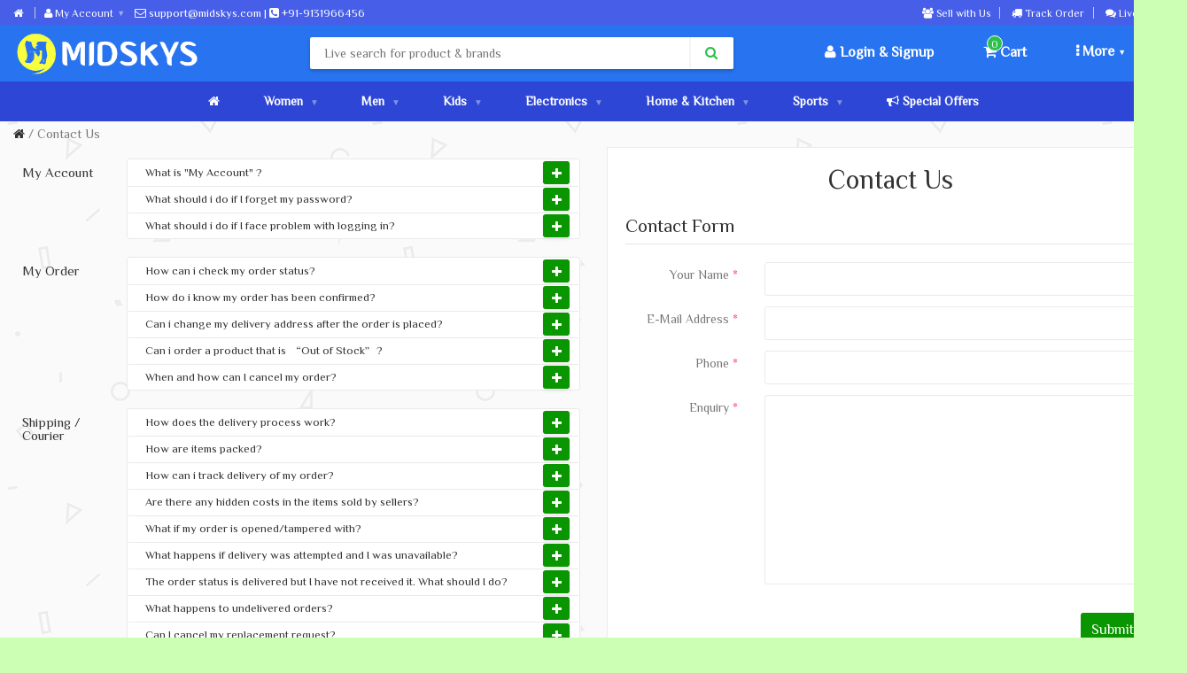

--- FILE ---
content_type: text/html; charset=utf-8
request_url: https://www.midskys.com/index.php?route=information/contact
body_size: 16923
content:
<!DOCTYPE html>
<!--[if IE]><![endif]-->
<!--[if IE 8 ]><html dir="ltr" lang="en" class="ie8"><![endif]-->
<!--[if IE 9 ]><html dir="ltr" lang="en" class="ie9"><![endif]-->
<!--[if (gt IE 9)|!(IE)]><!-->
<html dir="ltr" lang="en">
<!--<![endif]-->
<head>
<meta charset="UTF-8" />
<meta name="viewport" content="width=device-width, initial-scale=1, maximum-scale=1">
<title>Contact Us</title>
<base href="https://www.midskys.com/" />
<meta http-equiv="X-UA-Compatible" content="IE=edge">
<link href="https://www.midskys.com/image/catalog/Logo/fav-icon.png" rel="icon" />
<!-- Version 2.1.0 -->
<script src="catalog/view/javascript/jquery/jquery-2.1.1.min.js" type="text/javascript"></script>
<link href="catalog/view/javascript/bootstrap/css/bootstrap.min.css" rel="stylesheet" media="screen" />
<script src="catalog/view/javascript/bootstrap/js/bootstrap.min.js" type="text/javascript"></script>
<link rel="stylesheet" type="text/css" href="catalog/view/theme/shopme/stylesheet/stylesheet.css" />
<link rel="stylesheet" type="text/css" href="catalog/view/theme/shopme/stylesheet/print.css" media="print">
<link href="catalog/view/javascript/font-awesome/css/font-awesome.min.css" rel="stylesheet" type="text/css" />
<link rel="stylesheet" type="text/css" href="catalog/view/theme/shopme/stylesheet/responsive.css" />
<link rel="stylesheet" type="text/css" href="catalog/view/theme/shopme/stylesheet/multiseller.css" media="screen" />
<link rel="stylesheet" type="text/css" href="//fonts.googleapis.com/css?family=ZCOOL XiaoWei:300,400,600,700" media="screen" />
<link rel="stylesheet" type="text/css" href="catalog/view/theme/default/stylesheet/pinpro.css" media="screen" />
<script type="text/javascript" src="catalog/view/theme/shopme/js/owl.carousel.min.js"></script>
<script src="catalog/view/theme/shopme/js/jquery.matchHeight.min.js" type="text/javascript"></script>
<script type="text/javascript" src="catalog/view/theme/shopme/js/colorbox/jquery.colorbox-min.js"></script>
<script type="text/javascript" src="catalog/view/theme/shopme/js/shopme_common.js"></script>

<link rel="stylesheet" type="text/css" href="http://weloveiconfonts.com/api/?family=entypo" media="screen">

<script src="catalog/view/javascript/preloader.js" type="text/javascript"></script>
<link href="catalog/view/theme/default/stylesheet/preloader.css" rel="stylesheet">

<script type="text/javascript" src="catalog/view/theme/shopme/js/tweetfeed.min.js"></script>
<script type="text/javascript" src="catalog/view/javascript/ms-common.js"></script>
<script type="text/javascript" src="catalog/view/javascript/jquery/pinpro.js"></script>
<!-- Custom css -->
<!-- Custom script -->

<!-- Custom styling -->
<style>  
body { background-image:url('catalog/view/theme/shopme/image/patterns/none.png');}
</style> 

<style>
/* body */
body { background-color:#ccffb3;}
/* top line */
.header_top_line_wrapper, .header3 .header_top_line_wrapper {
	background:#475fe8;
	border-color:#475fe8;
}
.header_top_line, .header_top_line .welcome_message {
	color:#ffffff;
}
.header_top_line .welcome_message a, .header_top_line .mini_menu a {
	color:#ffffff;
}
.header_top_line a:hover {
	color:#fff2fd;
}
.menu_wrapper .outer_container, .menu_wrapper .count, .menu_wrapper .wishlist_compare.icons .count {
	background:#2d46d5;
}
.header_wrapper {background: #2874f0;}
.header1 .active {background: #2874f0;}

.main_menu > ul > li > a.v_menu_trigger.plain, .main_menu > ul > li.trigger, .menu_wrapper .wishlist_compare.icons .hover_icon, .menu_wrapper .mini_cart, .main_menu > ul.horizontal > li > a, .header4 .main_menu > ul > li > a.v_menu_trigger.plain, .header4 .menu_wrapper .welcome_message.square, .menu_wrapper .welcome_message.square, .menu_table .menu_cell.menu_holder, .menu_table .menu_cell.right, .menu_wrapper .wishlist_compare.icons .hover_icon:last-child, .header3 .main_menu > ul > li > a.v_menu_trigger.plain, .menu_table .menu_cell.search_holder, .menu_wrapper a.mini_menu_trigger, .main_menu ul.visible-xs > li.trigger {
	border-color:#ffb0ff;
}
@media only screen and (min-width: 992px) {.main_menu > ul.horizontal > li:first-child > a {border-color:#ffb0ff;}}
.main_menu > ul.horizontal > li > a, .main_menu > ul > li > a.v_menu_trigger.plain, .menu_wrapper .light_color, .menu_wrapper .count, .menu_wrapper .wishlist_compare.icons .count, .menu_wrapper .mini_cart, .menu_wrapper .mini_cart .total, .menu_wrapper .mini_menu_trigger, .menu_wrapper .welcome_message.square, .menu_wrapper .welcome_message.square a  {
	color:#ffffff;
}
.menu_wrapper .main_menu > ul > li:hover > a, .menu_wrapper .main_menu > ul.horizontal > li.current > a, .main_menu ul.links_holder li ul li a:hover, .menu_wrapper ul.vertical > li:hover > a, .menu_wrapper .mini_menu_trigger:hover, .menu_wrapper .mini_menu_trigger.active, .menu_wrapper .v_menu_trigger.active, .menu_wrapper #cart:hover .mini_cart.hover_icon, .menu_wrapper #cart:hover .mini_cart.hover_icon .count, .menu_wrapper .icons .hover_icon:hover, .menu_wrapper .wishlist_compare.icons .hover_icon:hover .count {
	background:#ffe8ff !important;
}
a:hover, .button:hover, a:focus, a.selected {
	color:#000000;
}
.mini_menu_trigger:hover, .mini_menu_trigger.active, .dark_bg_color, .dark_bg_color_hover:hover, #list_view_icon.active, #list_view_icon:hover, #grid_view_icon.active, #grid_view_icon:hover, .custom.info2 .single:hover .btn, .main_menu > ul > li:hover > a, .main_menu > ul.horizontal > li.current > a, .main_menu .active, .main_menu ul.links_holder li ul li a:hover, ul.vertical > li:hover > a, .nav-tabs > li.active > a, .nav-tabs > li.active:hover > a, .nav-tabs > li:hover > a, .nav-tabs > li.active > a:focus {
	background:#2874f0;
} 
.dark_hover:hover, .icons .hover_icon:hover .count, .icons .hover_icon:hover, #cart:hover .mini_cart.hover_icon .count {
	background:#2874f0 !important;
}
.dark_color, .promo_message span, #list_view_icon, #grid_view_icon, .action.boxed .btn {
	color:#2874f0;
}
.light_color {
	color:#ffffff;
}
.light_bg_color, .light_bg_color_hover:hover, .mini_menu ul li ul li a:hover, .mini_menu ul li ul li a.current, .search_wrapper .button-search:not(:hover) {
	background-color:#ffffff;
}
.search_wrapper, #search select {
	border-color:#ffffff;
}
.sale_badge {
	background-color:#00ff26;
}
.price, .price-new {
	color:#002fb0;
}
.slide_arrow_next:hover, .slide_arrow_prev:hover, .pagination > li.active > span, .pagination > li.active:hover > span, .pagination > li > a:hover {
	background:#fcd200;
}
.btn-default {
	background-color: #0a9600;
	color:#ffffff;
}
.btn-default:hover, .btn-default:focus, .panel-heading:hover .btn-default { 
	background-color:#ff7700;
	color:#ffffff;
}
.btn-primary, .btn-icon.btn-primary { 
	background-color:#0a9600;
	color:#ffffff;
}
.btn-primary:hover, .btn-primary:focus, .btn.btn-icon.btn-primary:hover, .btn.btn-icon.btn-primary:focus { 
	background-color:#ff7700;
	color:#ffffff;
}
</style>
<!-- Custom fonts -->
<style>
body {
font-family: 'ZCOOL XiaoWei', serif;font-weight:400;
}
b, strong, .price, .price-new, .sale_badge, .promo_message span, .mini_cart, #cart .mini-cart-total tr:last-child td, ul.megamenu li .wrapper .with-submenu, table.list thead td, .btn.btn-lg, .list_countdown .countdown div p, .item.testimonial .author, .item.blog_post h4, .extended_offer .amount, .hasCountdown i, .product-info .hurry, .compare-info.compare tr td:first-child, .compare-info tr td.history, .cart-info thead td, .cart-info tbody .unit_price, .cart-info tbody .price, .cart-total table, .custom .single h4, .custom.info4 .single h4, .custom .call-to-action h4 {
	font-weight:600;
}
</style>




          
                      
        
</head>


<body class="information-contact style-4 full">
<!-- Cookie Control -->

<!-- Old IE Control -->

<!---<div class="preloader"><span class="preloader-gif"></span></div>-->




<div class="outer_container">
<div class="header_wrapper sticky_menu header1">
<div class="sticky_wrapper sticky">

<div class="header_top_line_wrapper hidden-xs">
<div class="header_top_line container">
	<div class="row">
    <div class="mini_menu links col-sm-7 mobile_center">
    <a class="mini_menu_trigger visible-xs"><i class="fa fa-list"></i></a>
    


<ul class="links_holder horizontal">
        	<li class="top"><a href="index.php?route=common/home"><i class="fa fa-home" aria-hidden="true"></i></a></li> 
  
            <li class="dropdown"><a href="index.php?route=account/account" title="My Account" class="dropdown-toggle" data-toggle="dropdown"><i class="fa fa-user"></i> <span class="hidden-xs hidden-sm hidden-md"> My Account<i class="icon-down-dir"></i></a>
          <ul class="dropdown-menu dropdown-menu-right">

            <li><a href="index.php?route=account/register"> Register Account</a></li>
            <li><a href="index.php?route=account/login"> Account Login</a></li>
            
          </ul>
        </li>     
        	  
    <i class="fa fa-envelope-o" aria-hidden="true"></i> support@midskys.com | <i class="fa fa-phone-square" aria-hidden="true"></i> +91-9131966456
 <!-- foreach sections ends -->
</ul>





    </div>
    <div class="mini_menu settings col-sm-5 text-right mobile_center">
    <ul class="links_holder horizontal">
            <li class="top"><a target="_blank" href="seller/"><i class="fa fa-users" aria-hidden="true"></i> Sell with Us</a></li>
        	<li class="top"><a href="index.php?route=account/trackorder"><i class="fa fa-truck"></i> Track Order</a></li> 
<li class="top"><a href="javascript:void($zopim.livechat.window.openPopout())"><i class="fa fa-comments" aria-hidden="true"></i> Live Chat</a></li>      
     
 <!-- foreach sections ends -->
</ul>


            </div>
  </div>
</div>
</div>
<div class="container">
<div class="row header">
<!-- logo -->
<div class="col-md-3 tablet_center mobile_center">


  <div class="logo tablet_margin_b hidden-xs"><a href="https://www.midskys.com/"><img src="https://www.midskys.com/image/catalog/Logo/logo3.png" title="midskys.com" alt="midskys.com" /></a></div>
    
  
    <div class="menu_wrapper hidden-lg hidden-sm hidden-md">
<div class="menu_table">
    
    <div class="menu_cell fill">
    <div id="menu" class="main_menu">
  
    
            <ul><li class="trigger"><a class="v_menu_trigger light_bg_color1" style="    font-size: 30px;color:#fff; background: none!important;vertical-align: middle;position: absolute;left: 5px;top: 4px;"><i class="fa fa-bars" aria-hidden="true"></i></a>
      <a href="https://www.midskys.com/" style="background: none!important;"><img style="max-width: 175px;max-height: 44px;position: relative;" src="https://www.midskys.com/image/catalog/Logo/logo3.png" title="midskys.com" alt="midskys.com" /></a>
      

      
      
      <a href="index.php?route=checkout/cart" style="background: none!important;float:right;color:white;margin:10px;font-size: 21px;"><i class="fa fa-shopping-cart" aria-hidden="true"></i></a>
      <ul style="float: right;margin: 10px;"><li class="dropdown mob-login-color"><a href="index.php?route=account/account" title="My Account" class="dropdown-toggle" data-toggle="dropdown" aria-expanded="false"><i class="fa fa-user"></i> </a>
          <ul class="dropdown-menu dropdown-menu-right">

            <li><a href="index.php?route=account/account">My Account</a></li>
            <li><a href="index.php?route=account/order">My Orders</a></li>
            <li><a href="index.php?route=account/wishlist">My Wishlist</a></li>
            <li><a href="index.php?route=account/return">Returns</a></li>
            <li><a href="index.php?route=account/newsletter">Newsletter</a></li>
            <li><a href="index.php?route=account/edit">Edit Account</a></li>
            <li><a href="index.php?route=account/password">Change Password</a></li>
            <li><a href="index.php?route=account/address">Edit Shipping Address</a></li>
            
          </ul>
        </li></ul>
        
        
      
      </li>			
      </ul>
      
<ul class="categories horizontal megamenu shopme_mega_menu_module">

										<li class="home"><a href="https://www.midskys.com/index.php?route=common/home"><i class="fa fa-home"></i></a></li>
										
					<li class='top has_sub top'><a href='Women' class='sub_trigger' >Women<i class="icon-down-dir"></i></a><div class="wrapper" style="display:inline; width:1310px"><div class="row"><div class="col-sm-3  mobile-enabled"><div class="row"><div class="col-sm-12 hover-menu"><div class="menu"><ul><li><a href="https://www.midskys.com/index.php?route=product/category&amp;path=127_178" onclick="window.location = 'https://www.midskys.com/index.php?route=product/category&amp;path=127_178';" class="main-menu with-submenu">Westernwear <span>(1)</span></a><div class="open-categories"></div><div class="close-categories"></div><ul><li><a href="https://www.midskys.com/index.php?route=product/category&amp;path=127_178_179" onclick="window.location = 'https://www.midskys.com/index.php?route=product/category&amp;path=127_178_179';" class="">Blazers &amp; Waistcoats <span>(0)</span></a></li><li><a href="https://www.midskys.com/index.php?route=product/category&amp;path=127_178_180" onclick="window.location = 'https://www.midskys.com/index.php?route=product/category&amp;path=127_178_180';" class="">Dresses &amp; Jumpsuits <span>(1)</span></a></li><li><a href="https://www.midskys.com/index.php?route=product/category&amp;path=127_178_181" onclick="window.location = 'https://www.midskys.com/index.php?route=product/category&amp;path=127_178_181';" class="">Jackets &amp; Coats <span>(0)</span></a></li><li><a href="https://www.midskys.com/index.php?route=product/category&amp;path=127_178_182" onclick="window.location = 'https://www.midskys.com/index.php?route=product/category&amp;path=127_178_182';" class="">Jeans &amp; Jeggings <span>(0)</span></a></li><li><a href="https://www.midskys.com/index.php?route=product/category&amp;path=127_178_154" onclick="window.location = 'https://www.midskys.com/index.php?route=product/category&amp;path=127_178_154';" class="">Shorts &amp; Skirts <span>(0)</span></a></li><li><a href="https://www.midskys.com/index.php?route=product/category&amp;path=127_178_183" onclick="window.location = 'https://www.midskys.com/index.php?route=product/category&amp;path=127_178_183';" class="">Shrugs <span>(0)</span></a></li><li><a href="https://www.midskys.com/index.php?route=product/category&amp;path=127_178_156" onclick="window.location = 'https://www.midskys.com/index.php?route=product/category&amp;path=127_178_156';" class="">Sweaters &amp; Sweatshirts <span>(0)</span></a></li><li><a href="https://www.midskys.com/index.php?route=product/category&amp;path=127_178_184" onclick="window.location = 'https://www.midskys.com/index.php?route=product/category&amp;path=127_178_184';" class="">Tops, T-Shirts &amp; Shirts <span>(0)</span></a></li><li><a href="https://www.midskys.com/index.php?route=product/category&amp;path=127_178_185" onclick="window.location = 'https://www.midskys.com/index.php?route=product/category&amp;path=127_178_185';" class="">Troussers &amp; Capris <span>(0)</span></a></li></ul></li></ul></div></div></div></div><div class="col-sm-3  mobile-enabled"><div class="row"><div class="col-sm-12 hover-menu"><div class="menu"><ul><li><a href="https://www.midskys.com/index.php?route=product/category&amp;path=127_188" onclick="window.location = 'https://www.midskys.com/index.php?route=product/category&amp;path=127_188';" class="main-menu with-submenu">Indian &amp; Fusion Wear <span>(0)</span></a><div class="open-categories"></div><div class="close-categories"></div><ul><li><a href="https://www.midskys.com/index.php?route=product/category&amp;path=127_188_190" onclick="window.location = 'https://www.midskys.com/index.php?route=product/category&amp;path=127_188_190';" class="">Ethnic Dresses <span>(0)</span></a></li><li><a href="https://www.midskys.com/index.php?route=product/category&amp;path=127_188_189" onclick="window.location = 'https://www.midskys.com/index.php?route=product/category&amp;path=127_188_189';" class="">Kurtas &amp; Suits <span>(0)</span></a></li><li><a href="https://www.midskys.com/index.php?route=product/category&amp;path=127_188_193" onclick="window.location = 'https://www.midskys.com/index.php?route=product/category&amp;path=127_188_193';" class="">Lehenga Choli <span>(0)</span></a></li><li><a href="https://www.midskys.com/index.php?route=product/category&amp;path=127_188_192" onclick="window.location = 'https://www.midskys.com/index.php?route=product/category&amp;path=127_188_192';" class="">Sarees &amp; Blouses <span>(0)</span></a></li><li><a href="https://www.midskys.com/index.php?route=product/category&amp;path=127_188_191" onclick="window.location = 'https://www.midskys.com/index.php?route=product/category&amp;path=127_188_191';" class="">Skirts &amp; Palazzos <span>(0)</span></a></li></ul></li></ul></div></div></div></div><div class="col-sm-3  mobile-enabled"><div class="row"><div class="col-sm-12 hover-menu"><div class="menu"><ul><li><a href="https://www.midskys.com/Women/Footwear" onclick="window.location = 'https://www.midskys.com/Women/Footwear';" class="main-menu with-submenu">Footwear <span>(0)</span></a><div class="open-categories"></div><div class="close-categories"></div><ul><li><a href="https://www.midskys.com/index.php?route=product/category&amp;path=127_135_196" onclick="window.location = 'https://www.midskys.com/index.php?route=product/category&amp;path=127_135_196';" class="">Boots <span>(0)</span></a></li><li><a href="https://www.midskys.com/index.php?route=product/category&amp;path=127_135_186" onclick="window.location = 'https://www.midskys.com/index.php?route=product/category&amp;path=127_135_186';" class="">Flats &amp; Casual Shoes <span>(0)</span></a></li><li><a href="https://www.midskys.com/index.php?route=product/category&amp;path=127_135_187" onclick="window.location = 'https://www.midskys.com/index.php?route=product/category&amp;path=127_135_187';" class="">Heels <span>(0)</span></a></li></ul></li></ul></div></div></div></div><div class="col-sm-3  mobile-enabled"><div class="row"><div class="col-sm-12 hover-menu"><div class="menu"><ul><li><a href="https://www.midskys.com/index.php?route=product/category&amp;path=127_194" onclick="window.location = 'https://www.midskys.com/index.php?route=product/category&amp;path=127_194';" class="main-menu with-submenu">Sleepwear <span>(0)</span></a><div class="open-categories"></div><div class="close-categories"></div><ul><li><a href="https://www.midskys.com/index.php?route=product/category&amp;path=127_194_195" onclick="window.location = 'https://www.midskys.com/index.php?route=product/category&amp;path=127_194_195';" class="">Night Dress <span>(0)</span></a></li></ul></li></ul></div></div></div></div></div><div class="border"></div><div class="row"><div class="col-sm-3  mobile-enabled"><div class="row"><div class="col-sm-12 hover-menu"><div class="menu"><ul><li><a href="https://www.midskys.com/index.php?route=product/category&amp;path=127_198" onclick="window.location = 'https://www.midskys.com/index.php?route=product/category&amp;path=127_198';" class="main-menu with-submenu">Jewellery <span>(0)</span></a><div class="open-categories"></div><div class="close-categories"></div><ul><li><a href="https://www.midskys.com/index.php?route=product/category&amp;path=127_198_199" onclick="window.location = 'https://www.midskys.com/index.php?route=product/category&amp;path=127_198_199';" class="">Fashion Jewellery <span>(0)</span></a></li><li><a href="https://www.midskys.com/index.php?route=product/category&amp;path=127_198_201" onclick="window.location = 'https://www.midskys.com/index.php?route=product/category&amp;path=127_198_201';" class="">Fine Jewellery <span>(0)</span></a></li><li><a href="https://www.midskys.com/index.php?route=product/category&amp;path=127_198_202" onclick="window.location = 'https://www.midskys.com/index.php?route=product/category&amp;path=127_198_202';" class="">Earrings <span>(0)</span></a></li></ul></li></ul></div></div></div></div><div class="col-sm-4  mobile-enabled"><div class="row"><div class="col-sm-12 hover-menu"><div class="menu"><ul><li><a href="https://www.midskys.com/index.php?route=product/category&amp;path=127_203" onclick="window.location = 'https://www.midskys.com/index.php?route=product/category&amp;path=127_203';" class="main-menu with-submenu">Beauty &amp; Personal Care <span>(0)</span></a><div class="open-categories"></div><div class="close-categories"></div><ul><li><a href="https://www.midskys.com/index.php?route=product/category&amp;path=127_203_204" onclick="window.location = 'https://www.midskys.com/index.php?route=product/category&amp;path=127_203_204';" class="">Makeup <span>(0)</span></a></li><li><a href="https://www.midskys.com/index.php?route=product/category&amp;path=127_203_205" onclick="window.location = 'https://www.midskys.com/index.php?route=product/category&amp;path=127_203_205';" class="">Skincare <span>(0)</span></a></li><li><a href="https://www.midskys.com/index.php?route=product/category&amp;path=127_203_207" onclick="window.location = 'https://www.midskys.com/index.php?route=product/category&amp;path=127_203_207';" class="">Fragrances <span>(0)</span></a></li></ul></li></ul></div></div></div></div></div></div></li>
<li class='top has_sub top'><a href='Men' class='sub_trigger' >Men<i class="icon-down-dir"></i></a><div class="wrapper" style="display:inline; width:1310px"><div class="row"><div class="col-sm-3  mobile-enabled"><div class="row"><div class="col-sm-12 hover-menu"><div class="menu"><ul><li><a href="https://www.midskys.com/index.php?route=product/category&amp;path=128_146" onclick="window.location = 'https://www.midskys.com/index.php?route=product/category&amp;path=128_146';" class="main-menu with-submenu">Topwear <span>(0)</span></a><div class="open-categories"></div><div class="close-categories"></div><ul><li><a href="https://www.midskys.com/index.php?route=product/category&amp;path=128_146_212" onclick="window.location = 'https://www.midskys.com/index.php?route=product/category&amp;path=128_146_212';" class="">T-Shirts <span>(0)</span></a></li><li><a href="https://www.midskys.com/index.php?route=product/category&amp;path=128_146_214" onclick="window.location = 'https://www.midskys.com/index.php?route=product/category&amp;path=128_146_214';" class="">Formal Shirts <span>(0)</span></a></li><li><a href="https://www.midskys.com/index.php?route=product/category&amp;path=128_146_213" onclick="window.location = 'https://www.midskys.com/index.php?route=product/category&amp;path=128_146_213';" class="">Casual Shirts <span>(0)</span></a></li><li><a href="https://www.midskys.com/index.php?route=product/category&amp;path=128_146_215" onclick="window.location = 'https://www.midskys.com/index.php?route=product/category&amp;path=128_146_215';" class="">Sweatshirts <span>(0)</span></a></li><li><a href="https://www.midskys.com/index.php?route=product/category&amp;path=128_146_216" onclick="window.location = 'https://www.midskys.com/index.php?route=product/category&amp;path=128_146_216';" class="">Sweaters <span>(0)</span></a></li><li><a href="https://www.midskys.com/index.php?route=product/category&amp;path=128_146_217" onclick="window.location = 'https://www.midskys.com/index.php?route=product/category&amp;path=128_146_217';" class="">Jackets <span>(0)</span></a></li><li><a href="https://www.midskys.com/index.php?route=product/category&amp;path=128_146_218" onclick="window.location = 'https://www.midskys.com/index.php?route=product/category&amp;path=128_146_218';" class="">Blazers &amp; Coats <span>(0)</span></a></li><li><a href="https://www.midskys.com/index.php?route=product/category&amp;path=128_146_219" onclick="window.location = 'https://www.midskys.com/index.php?route=product/category&amp;path=128_146_219';" class="">Suits <span>(0)</span></a></li></ul></li></ul></div></div></div></div><div class="col-sm-3  mobile-enabled"><div class="row"><div class="col-sm-12 hover-menu"><div class="menu"><ul><li><a href="https://www.midskys.com/index.php?route=product/category&amp;path=128_224" onclick="window.location = 'https://www.midskys.com/index.php?route=product/category&amp;path=128_224';" class="main-menu with-submenu">Bottomwear <span>(0)</span></a><div class="open-categories"></div><div class="close-categories"></div><ul><li><a href="https://www.midskys.com/index.php?route=product/category&amp;path=128_224_225" onclick="window.location = 'https://www.midskys.com/index.php?route=product/category&amp;path=128_224_225';" class="">Jeans <span>(0)</span></a></li><li><a href="https://www.midskys.com/index.php?route=product/category&amp;path=128_224_226" onclick="window.location = 'https://www.midskys.com/index.php?route=product/category&amp;path=128_224_226';" class="">Casual Trousers <span>(0)</span></a></li><li><a href="https://www.midskys.com/index.php?route=product/category&amp;path=128_224_227" onclick="window.location = 'https://www.midskys.com/index.php?route=product/category&amp;path=128_224_227';" class="">Formal Trousers <span>(0)</span></a></li><li><a href="https://www.midskys.com/index.php?route=product/category&amp;path=128_224_229" onclick="window.location = 'https://www.midskys.com/index.php?route=product/category&amp;path=128_224_229';" class="">Shorts <span>(0)</span></a></li></ul></li></ul></div></div></div></div><div class="col-sm-3  mobile-enabled"><div class="row"><div class="col-sm-12 hover-menu"><div class="menu"><ul><li><a href="https://www.midskys.com/index.php?route=product/category&amp;path=128_234" onclick="window.location = 'https://www.midskys.com/index.php?route=product/category&amp;path=128_234';" class="main-menu with-submenu">Footwear <span>(0)</span></a><div class="open-categories"></div><div class="close-categories"></div><ul><li><a href="https://www.midskys.com/index.php?route=product/category&amp;path=128_234_235" onclick="window.location = 'https://www.midskys.com/index.php?route=product/category&amp;path=128_234_235';" class="">Casual Shoes <span>(0)</span></a></li><li><a href="https://www.midskys.com/index.php?route=product/category&amp;path=128_234_236" onclick="window.location = 'https://www.midskys.com/index.php?route=product/category&amp;path=128_234_236';" class="">Sports Shoes <span>(0)</span></a></li><li><a href="https://www.midskys.com/index.php?route=product/category&amp;path=128_234_237" onclick="window.location = 'https://www.midskys.com/index.php?route=product/category&amp;path=128_234_237';" class="">Formal Shoes <span>(0)</span></a></li><li><a href="https://www.midskys.com/index.php?route=product/category&amp;path=128_234_238" onclick="window.location = 'https://www.midskys.com/index.php?route=product/category&amp;path=128_234_238';" class="">Sneakers <span>(0)</span></a></li><li><a href="https://www.midskys.com/index.php?route=product/category&amp;path=128_234_239" onclick="window.location = 'https://www.midskys.com/index.php?route=product/category&amp;path=128_234_239';" class="">Sandals &amp; Floaters <span>(0)</span></a></li><li><a href="https://www.midskys.com/index.php?route=product/category&amp;path=128_234_240" onclick="window.location = 'https://www.midskys.com/index.php?route=product/category&amp;path=128_234_240';" class="">Flip Flops <span>(0)</span></a></li><li><a href="https://www.midskys.com/index.php?route=product/category&amp;path=128_234_241" onclick="window.location = 'https://www.midskys.com/index.php?route=product/category&amp;path=128_234_241';" class="">Socks <span>(0)</span></a></li></ul></li></ul></div></div></div></div><div class="col-sm-3  mobile-enabled"><div class="row"><div class="col-sm-12 hover-menu"><div class="menu"><ul><li><a href="https://www.midskys.com/index.php?route=product/category&amp;path=128_242" onclick="window.location = 'https://www.midskys.com/index.php?route=product/category&amp;path=128_242';" class="main-menu with-submenu">Fashion Accessories <span>(0)</span></a><div class="open-categories"></div><div class="close-categories"></div><ul><li><a href="https://www.midskys.com/index.php?route=product/category&amp;path=128_242_243" onclick="window.location = 'https://www.midskys.com/index.php?route=product/category&amp;path=128_242_243';" class="">Wallets <span>(0)</span></a></li><li><a href="https://www.midskys.com/index.php?route=product/category&amp;path=128_242_244" onclick="window.location = 'https://www.midskys.com/index.php?route=product/category&amp;path=128_242_244';" class="">Belts <span>(0)</span></a></li><li><a href="https://www.midskys.com/index.php?route=product/category&amp;path=128_242_245" onclick="window.location = 'https://www.midskys.com/index.php?route=product/category&amp;path=128_242_245';" class="">Perfumes &amp; Body  Mists <span>(0)</span></a></li><li><a href="https://www.midskys.com/index.php?route=product/category&amp;path=128_242_246" onclick="window.location = 'https://www.midskys.com/index.php?route=product/category&amp;path=128_242_246';" class="">Trimmers <span>(0)</span></a></li><li><a href="https://www.midskys.com/index.php?route=product/category&amp;path=128_242_248" onclick="window.location = 'https://www.midskys.com/index.php?route=product/category&amp;path=128_242_248';" class="">Caps &amp; Hats <span>(0)</span></a></li><li><a href="https://www.midskys.com/index.php?route=product/category&amp;path=128_242_247" onclick="window.location = 'https://www.midskys.com/index.php?route=product/category&amp;path=128_242_247';" class="">Mufflers, Scarves &amp; Gloves <span>(0)</span></a></li></ul></li></ul></div></div></div></div></div><div class="border"></div><div class="row"><div class="col-sm-3  mobile-enabled"><div class="row"><div class="col-sm-12 hover-menu"><div class="menu"><ul><li><a href="https://www.midskys.com/index.php?route=product/category&amp;path=128_220" onclick="window.location = 'https://www.midskys.com/index.php?route=product/category&amp;path=128_220';" class="main-menu with-submenu">Indian &amp; Festive Wear <span>(0)</span></a><div class="open-categories"></div><div class="close-categories"></div><ul><li><a href="https://www.midskys.com/index.php?route=product/category&amp;path=128_220_221" onclick="window.location = 'https://www.midskys.com/index.php?route=product/category&amp;path=128_220_221';" class="">Kurtas &amp; Kurta Sets <span>(0)</span></a></li><li><a href="https://www.midskys.com/index.php?route=product/category&amp;path=128_220_222" onclick="window.location = 'https://www.midskys.com/index.php?route=product/category&amp;path=128_220_222';" class="">Sherwanis <span>(0)</span></a></li><li><a href="https://www.midskys.com/index.php?route=product/category&amp;path=128_220_223" onclick="window.location = 'https://www.midskys.com/index.php?route=product/category&amp;path=128_220_223';" class="">Nehru Jackets <span>(0)</span></a></li></ul></li></ul></div></div></div></div><div class="col-sm-3  mobile-enabled"><div class="row"><div class="col-sm-12 hover-menu"><div class="menu"><ul><li><a href="https://www.midskys.com/index.php?route=product/category&amp;path=128_230" onclick="window.location = 'https://www.midskys.com/index.php?route=product/category&amp;path=128_230';" class="main-menu with-submenu">Innerwear &amp; Sleepwear <span>(0)</span></a><div class="open-categories"></div><div class="close-categories"></div><ul><li><a href="https://www.midskys.com/index.php?route=product/category&amp;path=128_230_231" onclick="window.location = 'https://www.midskys.com/index.php?route=product/category&amp;path=128_230_231';" class="">Boxers <span>(0)</span></a></li><li><a href="https://www.midskys.com/index.php?route=product/category&amp;path=128_230_232" onclick="window.location = 'https://www.midskys.com/index.php?route=product/category&amp;path=128_230_232';" class="">Vests <span>(0)</span></a></li><li><a href="https://www.midskys.com/index.php?route=product/category&amp;path=128_230_233" onclick="window.location = 'https://www.midskys.com/index.php?route=product/category&amp;path=128_230_233';" class="">Sleepwear &amp; Loungewear <span>(0)</span></a></li></ul></li></ul></div></div></div></div><div class="col-sm-3  mobile-enabled"><div class="row"><div class="col-sm-12 hover-menu"><div class="menu"><ul><li><a href="https://www.midskys.com/index.php?route=product/category&amp;path=128_251" onclick="window.location = 'https://www.midskys.com/index.php?route=product/category&amp;path=128_251';" class="main-menu ">Personal Care &amp; Grooming <span>(0)</span></a></li></ul></div></div></div></div><div class="col-sm-3  mobile-enabled"><div class="row"><div class="col-sm-12 hover-menu"><div class="menu"><ul><li><a href="https://www.midskys.com/index.php?route=product/category&amp;path=128_249" onclick="window.location = 'https://www.midskys.com/index.php?route=product/category&amp;path=128_249';" class="main-menu ">Sunglasses &amp; Frames <span>(0)</span></a></li></ul></div></div></div></div></div><div class="border"></div><div class="row"><div class="col-sm-3  mobile-enabled"><div class="row"><div class="col-sm-12 hover-menu"><div class="menu"><ul><li><a href="https://www.midskys.com/index.php?route=product/category&amp;path=128_250" onclick="window.location = 'https://www.midskys.com/index.php?route=product/category&amp;path=128_250';" class="main-menu ">Watches <span>(0)</span></a></li></ul></div></div></div></div></div></div></li>
<li class='top has_sub top'><a href='http://www.midskys.com/index.php?route=product/category&amp;path=171' class='sub_trigger' >Kids<i class="icon-down-dir"></i></a><div class="wrapper" style="display:inline; width:1140px"><div class="row"><div class="col-sm-3  mobile-enabled"><div class="row"><div class="col-sm-12 hover-menu"><div class="menu"><ul><li><a href="https://www.midskys.com/index.php?route=product/category&amp;path=252_253" onclick="window.location = 'https://www.midskys.com/index.php?route=product/category&amp;path=252_253';" class="main-menu with-submenu">Boys Clothing <span>(0)</span></a><div class="open-categories"></div><div class="close-categories"></div><ul><li><a href="https://www.midskys.com/index.php?route=product/category&amp;path=252_253_259" onclick="window.location = 'https://www.midskys.com/index.php?route=product/category&amp;path=252_253_259';" class="">T-Shirts <span>(0)</span></a></li><li><a href="https://www.midskys.com/index.php?route=product/category&amp;path=252_253_260" onclick="window.location = 'https://www.midskys.com/index.php?route=product/category&amp;path=252_253_260';" class="">Shirts <span>(0)</span></a></li><li><a href="https://www.midskys.com/index.php?route=product/category&amp;path=252_253_261" onclick="window.location = 'https://www.midskys.com/index.php?route=product/category&amp;path=252_253_261';" class="">Shorts <span>(0)</span></a></li><li><a href="https://www.midskys.com/index.php?route=product/category&amp;path=252_253_262" onclick="window.location = 'https://www.midskys.com/index.php?route=product/category&amp;path=252_253_262';" class="">Jeans <span>(0)</span></a></li><li><a href="https://www.midskys.com/index.php?route=product/category&amp;path=252_253_263" onclick="window.location = 'https://www.midskys.com/index.php?route=product/category&amp;path=252_253_263';" class="">Clothing Sets <span>(0)</span></a></li><li><a href="https://www.midskys.com/index.php?route=product/category&amp;path=252_253_264" onclick="window.location = 'https://www.midskys.com/index.php?route=product/category&amp;path=252_253_264';" class="">Ethnic Wear <span>(0)</span></a></li><li><a href="https://www.midskys.com/index.php?route=product/category&amp;path=252_253_265" onclick="window.location = 'https://www.midskys.com/index.php?route=product/category&amp;path=252_253_265';" class="">Jacket, Sweater &amp; Sweatshirts <span>(0)</span></a></li></ul></li></ul></div></div></div></div><div class="col-sm-3  mobile-enabled"><div class="row"><div class="col-sm-12 hover-menu"><div class="menu"><ul><li><a href="https://www.midskys.com/index.php?route=product/category&amp;path=252_254" onclick="window.location = 'https://www.midskys.com/index.php?route=product/category&amp;path=252_254';" class="main-menu with-submenu">Girls Clothing <span>(0)</span></a><div class="open-categories"></div><div class="close-categories"></div><ul><li><a href="https://www.midskys.com/index.php?route=product/category&amp;path=252_254_266" onclick="window.location = 'https://www.midskys.com/index.php?route=product/category&amp;path=252_254_266';" class="">Dresses <span>(0)</span></a></li><li><a href="https://www.midskys.com/index.php?route=product/category&amp;path=252_254_268" onclick="window.location = 'https://www.midskys.com/index.php?route=product/category&amp;path=252_254_268';" class="">Clothing Sets <span>(0)</span></a></li><li><a href="https://www.midskys.com/index.php?route=product/category&amp;path=252_254_269" onclick="window.location = 'https://www.midskys.com/index.php?route=product/category&amp;path=252_254_269';" class="">Ethnic Wear <span>(0)</span></a></li><li><a href="https://www.midskys.com/index.php?route=product/category&amp;path=252_254_270" onclick="window.location = 'https://www.midskys.com/index.php?route=product/category&amp;path=252_254_270';" class="">Dungarees &amp; Jumpsuits <span>(0)</span></a></li><li><a href="https://www.midskys.com/index.php?route=product/category&amp;path=252_254_271" onclick="window.location = 'https://www.midskys.com/index.php?route=product/category&amp;path=252_254_271';" class="">Skirts &amp; Shorts <span>(0)</span></a></li><li><a href="https://www.midskys.com/index.php?route=product/category&amp;path=252_254_272" onclick="window.location = 'https://www.midskys.com/index.php?route=product/category&amp;path=252_254_272';" class="">Jacket, Sweater &amp; Sweatshirts <span>(0)</span></a></li></ul></li></ul></div></div></div></div><div class="col-sm-3  mobile-enabled"><div class="row"><div class="col-sm-12 hover-menu"><div class="menu"><ul><li><a href="https://www.midskys.com/index.php?route=product/category&amp;path=252_255" onclick="window.location = 'https://www.midskys.com/index.php?route=product/category&amp;path=252_255';" class="main-menu with-submenu">Boys Footwear <span>(0)</span></a><div class="open-categories"></div><div class="close-categories"></div><ul><li><a href="https://www.midskys.com/index.php?route=product/category&amp;path=252_255_273" onclick="window.location = 'https://www.midskys.com/index.php?route=product/category&amp;path=252_255_273';" class="">Casual Shoes <span>(0)</span></a></li><li><a href="https://www.midskys.com/index.php?route=product/category&amp;path=252_255_274" onclick="window.location = 'https://www.midskys.com/index.php?route=product/category&amp;path=252_255_274';" class="">Sports Shoes <span>(0)</span></a></li><li><a href="https://www.midskys.com/index.php?route=product/category&amp;path=252_255_277" onclick="window.location = 'https://www.midskys.com/index.php?route=product/category&amp;path=252_255_277';" class="">Sandals <span>(0)</span></a></li><li><a href="https://www.midskys.com/index.php?route=product/category&amp;path=252_255_276" onclick="window.location = 'https://www.midskys.com/index.php?route=product/category&amp;path=252_255_276';" class="">Flip Flops <span>(0)</span></a></li></ul></li></ul></div></div></div></div><div class="col-sm-3  mobile-enabled"><div class="row"><div class="col-sm-12 hover-menu"><div class="menu"><ul><li><a href="https://www.midskys.com/index.php?route=product/category&amp;path=252_256" onclick="window.location = 'https://www.midskys.com/index.php?route=product/category&amp;path=252_256';" class="main-menu with-submenu">Girls Footwear <span>(0)</span></a><div class="open-categories"></div><div class="close-categories"></div><ul><li><a href="https://www.midskys.com/index.php?route=product/category&amp;path=252_256_278" onclick="window.location = 'https://www.midskys.com/index.php?route=product/category&amp;path=252_256_278';" class="">Flats &amp; Casual Shoes <span>(0)</span></a></li><li><a href="https://www.midskys.com/index.php?route=product/category&amp;path=252_256_279" onclick="window.location = 'https://www.midskys.com/index.php?route=product/category&amp;path=252_256_279';" class="">Sports Shoes <span>(0)</span></a></li><li><a href="https://www.midskys.com/index.php?route=product/category&amp;path=252_256_281" onclick="window.location = 'https://www.midskys.com/index.php?route=product/category&amp;path=252_256_281';" class="">Heels <span>(0)</span></a></li><li><a href="https://www.midskys.com/index.php?route=product/category&amp;path=252_256_282" onclick="window.location = 'https://www.midskys.com/index.php?route=product/category&amp;path=252_256_282';" class="">Flip Flops <span>(0)</span></a></li><li><a href="https://www.midskys.com/index.php?route=product/category&amp;path=252_256_283" onclick="window.location = 'https://www.midskys.com/index.php?route=product/category&amp;path=252_256_283';" class="">Sandals <span>(0)</span></a></li></ul></li></ul></div></div></div></div></div><div class="border"></div><div class="row"><div class="col-sm-3  mobile-enabled"><div class="row"><div class="col-sm-12 hover-menu"><div class="menu"><ul><li><a href="https://www.midskys.com/index.php?route=product/category&amp;path=252_257" onclick="window.location = 'https://www.midskys.com/index.php?route=product/category&amp;path=252_257';" class="main-menu with-submenu">Kids Accessories <span>(0)</span></a><div class="open-categories"></div><div class="close-categories"></div><ul><li><a href="https://www.midskys.com/index.php?route=product/category&amp;path=252_257_285" onclick="window.location = 'https://www.midskys.com/index.php?route=product/category&amp;path=252_257_285';" class="">Bags &amp; Backpacks <span>(0)</span></a></li><li><a href="https://www.midskys.com/index.php?route=product/category&amp;path=252_257_284" onclick="window.location = 'https://www.midskys.com/index.php?route=product/category&amp;path=252_257_284';" class="">Watches <span>(0)</span></a></li><li><a href="https://www.midskys.com/index.php?route=product/category&amp;path=252_257_286" onclick="window.location = 'https://www.midskys.com/index.php?route=product/category&amp;path=252_257_286';" class="">Jewellery &amp; Hair Accessories <span>(0)</span></a></li><li><a href="https://www.midskys.com/index.php?route=product/category&amp;path=252_257_287" onclick="window.location = 'https://www.midskys.com/index.php?route=product/category&amp;path=252_257_287';" class="">Eyewear <span>(0)</span></a></li></ul></li></ul></div></div></div></div></div></div></li>
<li class='top has_sub top'><a href='Electronics' class='sub_trigger' >Electronics<i class="icon-down-dir"></i></a><div class="wrapper" style="display:inline; width:1310px"><div class="row"><div class="col-sm-4  mobile-enabled"><div class="row"></div></div></div></div></li>
<li class='top has_sub top'><a href='Home-Kitchen' class='sub_trigger' >Home & Kitchen<i class="icon-down-dir"></i></a><div class="wrapper" style="display:inline; width:1310px"><div class="row"><div class="col-sm-4  mobile-enabled"><div class="row"></div></div></div></div></li>
<li class='top has_sub top'><a href='Sports' class='sub_trigger' >Sports<i class="icon-down-dir"></i></a><div class="wrapper" style="display:inline; width:1310px"><div class="row"><div class="col-sm-4  mobile-enabled"><div class="row"></div></div></div></div></li>
<li class='top'><a href='specials' class='' ><i class="fa fa-bullhorn" aria-hidden="true"></i> Special Offers</a></li>
</ul>

      
     

  </div>
  </div>
  </div>
  
  </div>
    
    
    
    
    
    
    
    
    
    
    

</div>
<!-- middle -->
<div class="col-sm-7 col-md-5 col-lg-5">

<div class="search_wrapper">
<div class="button-search hover_icon"><i class="fa fa-search" aria-hidden="true"></i></div>
<div id="search">
<input type="text" name="search" class="search_input" placeholder="Live search for product & brands" value="" />
<!---<div class="categories">
<select name="category_id" class="form-control">
<option value="0">All Categories</option>
<option value="81"> Deals Of The Day</option>
<option value="65">Agri Products</option>
<option value="171">Diwali Special</option>
<option value="172">&nbsp;&nbsp;&nbsp;-&nbsp;Womens</option>
<option value="173">&nbsp;&nbsp;&nbsp;&nbsp;&nbsp;&nbsp;-&nbsp;Ethic Wear</option>
<option value="129">Electronics</option>
<option value="289">&nbsp;&nbsp;&nbsp;-&nbsp;Smartphone</option>
<option value="130">Home &amp; Kitchen</option>
<option value="252">Kids</option>
<option value="253">&nbsp;&nbsp;&nbsp;-&nbsp;Boys Clothing</option>
<option value="263">&nbsp;&nbsp;&nbsp;&nbsp;&nbsp;&nbsp;-&nbsp;Clothing Sets</option>
<option value="264">&nbsp;&nbsp;&nbsp;&nbsp;&nbsp;&nbsp;-&nbsp;Ethnic Wear</option>
<option value="265">&nbsp;&nbsp;&nbsp;&nbsp;&nbsp;&nbsp;-&nbsp;Jacket, Sweater &amp; Sweatshirts</option>
<option value="262">&nbsp;&nbsp;&nbsp;&nbsp;&nbsp;&nbsp;-&nbsp;Jeans</option>
<option value="260">&nbsp;&nbsp;&nbsp;&nbsp;&nbsp;&nbsp;-&nbsp;Shirts</option>
<option value="261">&nbsp;&nbsp;&nbsp;&nbsp;&nbsp;&nbsp;-&nbsp;Shorts</option>
<option value="259">&nbsp;&nbsp;&nbsp;&nbsp;&nbsp;&nbsp;-&nbsp;T-Shirts</option>
<option value="255">&nbsp;&nbsp;&nbsp;-&nbsp;Boys Footwear</option>
<option value="273">&nbsp;&nbsp;&nbsp;&nbsp;&nbsp;&nbsp;-&nbsp;Casual Shoes</option>
<option value="276">&nbsp;&nbsp;&nbsp;&nbsp;&nbsp;&nbsp;-&nbsp;Flip Flops</option>
<option value="277">&nbsp;&nbsp;&nbsp;&nbsp;&nbsp;&nbsp;-&nbsp;Sandals</option>
<option value="274">&nbsp;&nbsp;&nbsp;&nbsp;&nbsp;&nbsp;-&nbsp;Sports Shoes</option>
<option value="254">&nbsp;&nbsp;&nbsp;-&nbsp;Girls Clothing</option>
<option value="268">&nbsp;&nbsp;&nbsp;&nbsp;&nbsp;&nbsp;-&nbsp;Clothing Sets</option>
<option value="266">&nbsp;&nbsp;&nbsp;&nbsp;&nbsp;&nbsp;-&nbsp;Dresses</option>
<option value="270">&nbsp;&nbsp;&nbsp;&nbsp;&nbsp;&nbsp;-&nbsp;Dungarees &amp; Jumpsuits</option>
<option value="269">&nbsp;&nbsp;&nbsp;&nbsp;&nbsp;&nbsp;-&nbsp;Ethnic Wear</option>
<option value="272">&nbsp;&nbsp;&nbsp;&nbsp;&nbsp;&nbsp;-&nbsp;Jacket, Sweater &amp; Sweatshirts</option>
<option value="271">&nbsp;&nbsp;&nbsp;&nbsp;&nbsp;&nbsp;-&nbsp;Skirts &amp; Shorts</option>
<option value="256">&nbsp;&nbsp;&nbsp;-&nbsp;Girls Footwear</option>
<option value="278">&nbsp;&nbsp;&nbsp;&nbsp;&nbsp;&nbsp;-&nbsp;Flats &amp; Casual Shoes</option>
<option value="282">&nbsp;&nbsp;&nbsp;&nbsp;&nbsp;&nbsp;-&nbsp;Flip Flops</option>
<option value="281">&nbsp;&nbsp;&nbsp;&nbsp;&nbsp;&nbsp;-&nbsp;Heels</option>
<option value="283">&nbsp;&nbsp;&nbsp;&nbsp;&nbsp;&nbsp;-&nbsp;Sandals</option>
<option value="279">&nbsp;&nbsp;&nbsp;&nbsp;&nbsp;&nbsp;-&nbsp;Sports Shoes</option>
<option value="258">&nbsp;&nbsp;&nbsp;-&nbsp;Home &amp; Bath</option>
<option value="257">&nbsp;&nbsp;&nbsp;-&nbsp;Kids Accessories</option>
<option value="285">&nbsp;&nbsp;&nbsp;&nbsp;&nbsp;&nbsp;-&nbsp;Bags &amp; Backpacks</option>
<option value="287">&nbsp;&nbsp;&nbsp;&nbsp;&nbsp;&nbsp;-&nbsp;Eyewear</option>
<option value="286">&nbsp;&nbsp;&nbsp;&nbsp;&nbsp;&nbsp;-&nbsp;Jewellery &amp; Hair Accessories</option>
<option value="284">&nbsp;&nbsp;&nbsp;&nbsp;&nbsp;&nbsp;-&nbsp;Watches</option>
<option value="128">Men</option>
<option value="224">&nbsp;&nbsp;&nbsp;-&nbsp;Bottomwear</option>
<option value="226">&nbsp;&nbsp;&nbsp;&nbsp;&nbsp;&nbsp;-&nbsp;Casual Trousers</option>
<option value="227">&nbsp;&nbsp;&nbsp;&nbsp;&nbsp;&nbsp;-&nbsp;Formal Trousers</option>
<option value="225">&nbsp;&nbsp;&nbsp;&nbsp;&nbsp;&nbsp;-&nbsp;Jeans</option>
<option value="229">&nbsp;&nbsp;&nbsp;&nbsp;&nbsp;&nbsp;-&nbsp;Shorts</option>
<option value="242">&nbsp;&nbsp;&nbsp;-&nbsp;Fashion Accessories</option>
<option value="244">&nbsp;&nbsp;&nbsp;&nbsp;&nbsp;&nbsp;-&nbsp;Belts</option>
<option value="248">&nbsp;&nbsp;&nbsp;&nbsp;&nbsp;&nbsp;-&nbsp;Caps &amp; Hats</option>
<option value="247">&nbsp;&nbsp;&nbsp;&nbsp;&nbsp;&nbsp;-&nbsp;Mufflers, Scarves &amp; Gloves</option>
<option value="245">&nbsp;&nbsp;&nbsp;&nbsp;&nbsp;&nbsp;-&nbsp;Perfumes &amp; Body  Mists</option>
<option value="246">&nbsp;&nbsp;&nbsp;&nbsp;&nbsp;&nbsp;-&nbsp;Trimmers</option>
<option value="243">&nbsp;&nbsp;&nbsp;&nbsp;&nbsp;&nbsp;-&nbsp;Wallets</option>
<option value="234">&nbsp;&nbsp;&nbsp;-&nbsp;Footwear</option>
<option value="235">&nbsp;&nbsp;&nbsp;&nbsp;&nbsp;&nbsp;-&nbsp;Casual Shoes</option>
<option value="240">&nbsp;&nbsp;&nbsp;&nbsp;&nbsp;&nbsp;-&nbsp;Flip Flops</option>
<option value="237">&nbsp;&nbsp;&nbsp;&nbsp;&nbsp;&nbsp;-&nbsp;Formal Shoes</option>
<option value="239">&nbsp;&nbsp;&nbsp;&nbsp;&nbsp;&nbsp;-&nbsp;Sandals &amp; Floaters</option>
<option value="238">&nbsp;&nbsp;&nbsp;&nbsp;&nbsp;&nbsp;-&nbsp;Sneakers</option>
<option value="241">&nbsp;&nbsp;&nbsp;&nbsp;&nbsp;&nbsp;-&nbsp;Socks</option>
<option value="236">&nbsp;&nbsp;&nbsp;&nbsp;&nbsp;&nbsp;-&nbsp;Sports Shoes</option>
<option value="220">&nbsp;&nbsp;&nbsp;-&nbsp;Indian &amp; Festive Wear</option>
<option value="221">&nbsp;&nbsp;&nbsp;&nbsp;&nbsp;&nbsp;-&nbsp;Kurtas &amp; Kurta Sets</option>
<option value="223">&nbsp;&nbsp;&nbsp;&nbsp;&nbsp;&nbsp;-&nbsp;Nehru Jackets</option>
<option value="222">&nbsp;&nbsp;&nbsp;&nbsp;&nbsp;&nbsp;-&nbsp;Sherwanis</option>
<option value="230">&nbsp;&nbsp;&nbsp;-&nbsp;Innerwear &amp; Sleepwear</option>
<option value="231">&nbsp;&nbsp;&nbsp;&nbsp;&nbsp;&nbsp;-&nbsp;Boxers</option>
<option value="233">&nbsp;&nbsp;&nbsp;&nbsp;&nbsp;&nbsp;-&nbsp;Sleepwear &amp; Loungewear</option>
<option value="232">&nbsp;&nbsp;&nbsp;&nbsp;&nbsp;&nbsp;-&nbsp;Vests</option>
<option value="251">&nbsp;&nbsp;&nbsp;-&nbsp;Personal Care &amp; Grooming</option>
<option value="249">&nbsp;&nbsp;&nbsp;-&nbsp;Sunglasses &amp; Frames</option>
<option value="288">&nbsp;&nbsp;&nbsp;&nbsp;&nbsp;&nbsp;-&nbsp;Aviator</option>
<option value="146">&nbsp;&nbsp;&nbsp;-&nbsp;Topwear</option>
<option value="218">&nbsp;&nbsp;&nbsp;&nbsp;&nbsp;&nbsp;-&nbsp;Blazers &amp; Coats</option>
<option value="213">&nbsp;&nbsp;&nbsp;&nbsp;&nbsp;&nbsp;-&nbsp;Casual Shirts</option>
<option value="214">&nbsp;&nbsp;&nbsp;&nbsp;&nbsp;&nbsp;-&nbsp;Formal Shirts</option>
<option value="217">&nbsp;&nbsp;&nbsp;&nbsp;&nbsp;&nbsp;-&nbsp;Jackets</option>
<option value="219">&nbsp;&nbsp;&nbsp;&nbsp;&nbsp;&nbsp;-&nbsp;Suits</option>
<option value="216">&nbsp;&nbsp;&nbsp;&nbsp;&nbsp;&nbsp;-&nbsp;Sweaters</option>
<option value="215">&nbsp;&nbsp;&nbsp;&nbsp;&nbsp;&nbsp;-&nbsp;Sweatshirts</option>
<option value="212">&nbsp;&nbsp;&nbsp;&nbsp;&nbsp;&nbsp;-&nbsp;T-Shirts</option>
<option value="250">&nbsp;&nbsp;&nbsp;-&nbsp;Watches</option>
<option value="91">NEW ARRIVALS</option>
<option value="89">Sports</option>
<option value="90">TRENDING PRODUCTS</option>
<option value="127">Women</option>
<option value="203">&nbsp;&nbsp;&nbsp;-&nbsp;Beauty &amp; Personal Care</option>
<option value="207">&nbsp;&nbsp;&nbsp;&nbsp;&nbsp;&nbsp;-&nbsp;Fragrances</option>
<option value="204">&nbsp;&nbsp;&nbsp;&nbsp;&nbsp;&nbsp;-&nbsp;Makeup</option>
<option value="205">&nbsp;&nbsp;&nbsp;&nbsp;&nbsp;&nbsp;-&nbsp;Skincare</option>
<option value="135">&nbsp;&nbsp;&nbsp;-&nbsp;Footwear</option>
<option value="196">&nbsp;&nbsp;&nbsp;&nbsp;&nbsp;&nbsp;-&nbsp;Boots</option>
<option value="186">&nbsp;&nbsp;&nbsp;&nbsp;&nbsp;&nbsp;-&nbsp;Flats &amp; Casual Shoes</option>
<option value="187">&nbsp;&nbsp;&nbsp;&nbsp;&nbsp;&nbsp;-&nbsp;Heels</option>
<option value="208">&nbsp;&nbsp;&nbsp;-&nbsp;Handbags</option>
<option value="209">&nbsp;&nbsp;&nbsp;&nbsp;&nbsp;&nbsp;-&nbsp;Handbag</option>
<option value="210">&nbsp;&nbsp;&nbsp;&nbsp;&nbsp;&nbsp;-&nbsp;Wallets</option>
<option value="188">&nbsp;&nbsp;&nbsp;-&nbsp;Indian &amp; Fusion Wear</option>
<option value="190">&nbsp;&nbsp;&nbsp;&nbsp;&nbsp;&nbsp;-&nbsp;Ethnic Dresses</option>
<option value="189">&nbsp;&nbsp;&nbsp;&nbsp;&nbsp;&nbsp;-&nbsp;Kurtas &amp; Suits</option>
<option value="193">&nbsp;&nbsp;&nbsp;&nbsp;&nbsp;&nbsp;-&nbsp;Lehenga Choli</option>
<option value="192">&nbsp;&nbsp;&nbsp;&nbsp;&nbsp;&nbsp;-&nbsp;Sarees &amp; Blouses</option>
<option value="191">&nbsp;&nbsp;&nbsp;&nbsp;&nbsp;&nbsp;-&nbsp;Skirts &amp; Palazzos</option>
<option value="198">&nbsp;&nbsp;&nbsp;-&nbsp;Jewellery</option>
<option value="202">&nbsp;&nbsp;&nbsp;&nbsp;&nbsp;&nbsp;-&nbsp;Earrings</option>
<option value="199">&nbsp;&nbsp;&nbsp;&nbsp;&nbsp;&nbsp;-&nbsp;Fashion Jewellery</option>
<option value="201">&nbsp;&nbsp;&nbsp;&nbsp;&nbsp;&nbsp;-&nbsp;Fine Jewellery</option>
<option value="194">&nbsp;&nbsp;&nbsp;-&nbsp;Sleepwear</option>
<option value="195">&nbsp;&nbsp;&nbsp;&nbsp;&nbsp;&nbsp;-&nbsp;Night Dress</option>
<option value="178">&nbsp;&nbsp;&nbsp;-&nbsp;Westernwear</option>
<option value="179">&nbsp;&nbsp;&nbsp;&nbsp;&nbsp;&nbsp;-&nbsp;Blazers &amp; Waistcoats</option>
<option value="180">&nbsp;&nbsp;&nbsp;&nbsp;&nbsp;&nbsp;-&nbsp;Dresses &amp; Jumpsuits</option>
<option value="181">&nbsp;&nbsp;&nbsp;&nbsp;&nbsp;&nbsp;-&nbsp;Jackets &amp; Coats</option>
<option value="182">&nbsp;&nbsp;&nbsp;&nbsp;&nbsp;&nbsp;-&nbsp;Jeans &amp; Jeggings</option>
<option value="154">&nbsp;&nbsp;&nbsp;&nbsp;&nbsp;&nbsp;-&nbsp;Shorts &amp; Skirts</option>
<option value="183">&nbsp;&nbsp;&nbsp;&nbsp;&nbsp;&nbsp;-&nbsp;Shrugs</option>
<option value="156">&nbsp;&nbsp;&nbsp;&nbsp;&nbsp;&nbsp;-&nbsp;Sweaters &amp; Sweatshirts</option>
<option value="184">&nbsp;&nbsp;&nbsp;&nbsp;&nbsp;&nbsp;-&nbsp;Tops, T-Shirts &amp; Shirts</option>
<option value="185">&nbsp;&nbsp;&nbsp;&nbsp;&nbsp;&nbsp;-&nbsp;Troussers &amp; Capris</option>
</select>
</div>-->
</div>
</div></div>
<!-- right -->
<div class="col-sm-5 col-md-4 col-lg-4 text-right mobile_center">
<div class="wishlist_compare"></div>
<div class="cart-holder-new hidden-xs">

<div id="loginregister">
        <a href="index.php?route=account/login" id="cart-total">
<div class="mini_cart hover_icon">
<div class="cart_holder">
<i class="fa fa-user" aria-hidden="true"></i> Login & Signup
</div>
</div>
</a>
    </div>
    
<div id="cart">
<a href="https://www.midskys.com/cart" id="cart-total">
<div class="mini_cart hover_icon">
<div class="cart_holder">
<i class="fa fa-shopping-cart" aria-hidden="true"></i> Cart<span class="topcart">
<span class="count">0</span> <span class="total">Rs. 0.00</span></span>
</div>
</div>
</a>
  <div class="content">
        <div class="empty main_font">Your shopping bag is empty!</div>
      </div>
  </div>
<div id="moretop">
<ul class="links_holder horizontal">
<li class="dropdown"><a id="cart-total" class="dropdown-toggle" data-toggle="dropdown">
<div class="mini_cart hover_icon">
<div class="cart_holder">
<i class="fa fa-ellipsis-v" aria-hidden="true"></i> More <i class="icon-down-dir"></i>
</div>
</div>
</a>
<ul class="dropdown-menu dropdown-menu-right">
            
            <li><a href="seller/"><i class="fa fa-users" aria-hidden="true"></i> Sell with Us</a></li>
            <li><a href="index.php?route=product/compare"><i class="icon-resize-small"></i> Compare</a></li>
            <li><a href="index.php?route=account/wishlist"><i class="fa fa-heart"></i> Wishlist</a></li>
            <li><a href="index.php?route=account/trackorder"><i class="fa fa-truck" aria-hidden="true"></i> Track Orders</a></li>
            
          </ul>
        </li>
        </ul>
</div>

<!---<div id="helpline" class="hidden-md">
        <a id="cart-total">
<div class="mini_cart hover_icon">
<div class="cart_holder">
<i class="fa fa-truck" aria-hidden="true"></i> <i class="fa fa-envelope-o" aria-hidden="true"></i> support@midskys.com | <i class="fa fa-phone-square" aria-hidden="true"></i> +91-9131966456</div>
</div>
</a>
    </div>--->



</div>
</div>
</div>
</div> <!-- container ends -->
</div>

<div class="menu_wrapper hidden-xs">
<div class="menufullwid">
<div class="outer_container">
<div class="container">
<div class="menu_table">
    
    <div class="menu_cell fill">
    <div id="menu" class="main_menu">
         
            <ul class="visible-xs visible-sm"><li class="trigger"><a class="v_menu_trigger light_bg_color"><i class="fa fa-bars" aria-hidden="true"></i> Categories<i class="icon-down-dir"></i></a></li></ul>
      
<ul class="categories horizontal megamenu shopme_mega_menu_module">

										<li class="home"><a href="https://www.midskys.com/index.php?route=common/home"><i class="fa fa-home"></i></a></li>
										
					<li class='top has_sub top'><a href='Women' class='sub_trigger' >Women<i class="icon-down-dir"></i></a><div class="wrapper" style="display:inline; width:1310px"><div class="row"><div class="col-sm-3  mobile-enabled"><div class="row"><div class="col-sm-12 hover-menu"><div class="menu"><ul><li><a href="https://www.midskys.com/index.php?route=product/category&amp;path=127_178" onclick="window.location = 'https://www.midskys.com/index.php?route=product/category&amp;path=127_178';" class="main-menu with-submenu">Westernwear <span>(1)</span></a><div class="open-categories"></div><div class="close-categories"></div><ul><li><a href="https://www.midskys.com/index.php?route=product/category&amp;path=127_178_179" onclick="window.location = 'https://www.midskys.com/index.php?route=product/category&amp;path=127_178_179';" class="">Blazers &amp; Waistcoats <span>(0)</span></a></li><li><a href="https://www.midskys.com/index.php?route=product/category&amp;path=127_178_180" onclick="window.location = 'https://www.midskys.com/index.php?route=product/category&amp;path=127_178_180';" class="">Dresses &amp; Jumpsuits <span>(1)</span></a></li><li><a href="https://www.midskys.com/index.php?route=product/category&amp;path=127_178_181" onclick="window.location = 'https://www.midskys.com/index.php?route=product/category&amp;path=127_178_181';" class="">Jackets &amp; Coats <span>(0)</span></a></li><li><a href="https://www.midskys.com/index.php?route=product/category&amp;path=127_178_182" onclick="window.location = 'https://www.midskys.com/index.php?route=product/category&amp;path=127_178_182';" class="">Jeans &amp; Jeggings <span>(0)</span></a></li><li><a href="https://www.midskys.com/index.php?route=product/category&amp;path=127_178_154" onclick="window.location = 'https://www.midskys.com/index.php?route=product/category&amp;path=127_178_154';" class="">Shorts &amp; Skirts <span>(0)</span></a></li><li><a href="https://www.midskys.com/index.php?route=product/category&amp;path=127_178_183" onclick="window.location = 'https://www.midskys.com/index.php?route=product/category&amp;path=127_178_183';" class="">Shrugs <span>(0)</span></a></li><li><a href="https://www.midskys.com/index.php?route=product/category&amp;path=127_178_156" onclick="window.location = 'https://www.midskys.com/index.php?route=product/category&amp;path=127_178_156';" class="">Sweaters &amp; Sweatshirts <span>(0)</span></a></li><li><a href="https://www.midskys.com/index.php?route=product/category&amp;path=127_178_184" onclick="window.location = 'https://www.midskys.com/index.php?route=product/category&amp;path=127_178_184';" class="">Tops, T-Shirts &amp; Shirts <span>(0)</span></a></li><li><a href="https://www.midskys.com/index.php?route=product/category&amp;path=127_178_185" onclick="window.location = 'https://www.midskys.com/index.php?route=product/category&amp;path=127_178_185';" class="">Troussers &amp; Capris <span>(0)</span></a></li></ul></li></ul></div></div></div></div><div class="col-sm-3  mobile-enabled"><div class="row"><div class="col-sm-12 hover-menu"><div class="menu"><ul><li><a href="https://www.midskys.com/index.php?route=product/category&amp;path=127_188" onclick="window.location = 'https://www.midskys.com/index.php?route=product/category&amp;path=127_188';" class="main-menu with-submenu">Indian &amp; Fusion Wear <span>(0)</span></a><div class="open-categories"></div><div class="close-categories"></div><ul><li><a href="https://www.midskys.com/index.php?route=product/category&amp;path=127_188_190" onclick="window.location = 'https://www.midskys.com/index.php?route=product/category&amp;path=127_188_190';" class="">Ethnic Dresses <span>(0)</span></a></li><li><a href="https://www.midskys.com/index.php?route=product/category&amp;path=127_188_189" onclick="window.location = 'https://www.midskys.com/index.php?route=product/category&amp;path=127_188_189';" class="">Kurtas &amp; Suits <span>(0)</span></a></li><li><a href="https://www.midskys.com/index.php?route=product/category&amp;path=127_188_193" onclick="window.location = 'https://www.midskys.com/index.php?route=product/category&amp;path=127_188_193';" class="">Lehenga Choli <span>(0)</span></a></li><li><a href="https://www.midskys.com/index.php?route=product/category&amp;path=127_188_192" onclick="window.location = 'https://www.midskys.com/index.php?route=product/category&amp;path=127_188_192';" class="">Sarees &amp; Blouses <span>(0)</span></a></li><li><a href="https://www.midskys.com/index.php?route=product/category&amp;path=127_188_191" onclick="window.location = 'https://www.midskys.com/index.php?route=product/category&amp;path=127_188_191';" class="">Skirts &amp; Palazzos <span>(0)</span></a></li></ul></li></ul></div></div></div></div><div class="col-sm-3  mobile-enabled"><div class="row"><div class="col-sm-12 hover-menu"><div class="menu"><ul><li><a href="https://www.midskys.com/Women/Footwear" onclick="window.location = 'https://www.midskys.com/Women/Footwear';" class="main-menu with-submenu">Footwear <span>(0)</span></a><div class="open-categories"></div><div class="close-categories"></div><ul><li><a href="https://www.midskys.com/index.php?route=product/category&amp;path=127_135_196" onclick="window.location = 'https://www.midskys.com/index.php?route=product/category&amp;path=127_135_196';" class="">Boots <span>(0)</span></a></li><li><a href="https://www.midskys.com/index.php?route=product/category&amp;path=127_135_186" onclick="window.location = 'https://www.midskys.com/index.php?route=product/category&amp;path=127_135_186';" class="">Flats &amp; Casual Shoes <span>(0)</span></a></li><li><a href="https://www.midskys.com/index.php?route=product/category&amp;path=127_135_187" onclick="window.location = 'https://www.midskys.com/index.php?route=product/category&amp;path=127_135_187';" class="">Heels <span>(0)</span></a></li></ul></li></ul></div></div></div></div><div class="col-sm-3  mobile-enabled"><div class="row"><div class="col-sm-12 hover-menu"><div class="menu"><ul><li><a href="https://www.midskys.com/index.php?route=product/category&amp;path=127_194" onclick="window.location = 'https://www.midskys.com/index.php?route=product/category&amp;path=127_194';" class="main-menu with-submenu">Sleepwear <span>(0)</span></a><div class="open-categories"></div><div class="close-categories"></div><ul><li><a href="https://www.midskys.com/index.php?route=product/category&amp;path=127_194_195" onclick="window.location = 'https://www.midskys.com/index.php?route=product/category&amp;path=127_194_195';" class="">Night Dress <span>(0)</span></a></li></ul></li></ul></div></div></div></div></div><div class="border"></div><div class="row"><div class="col-sm-3  mobile-enabled"><div class="row"><div class="col-sm-12 hover-menu"><div class="menu"><ul><li><a href="https://www.midskys.com/index.php?route=product/category&amp;path=127_198" onclick="window.location = 'https://www.midskys.com/index.php?route=product/category&amp;path=127_198';" class="main-menu with-submenu">Jewellery <span>(0)</span></a><div class="open-categories"></div><div class="close-categories"></div><ul><li><a href="https://www.midskys.com/index.php?route=product/category&amp;path=127_198_199" onclick="window.location = 'https://www.midskys.com/index.php?route=product/category&amp;path=127_198_199';" class="">Fashion Jewellery <span>(0)</span></a></li><li><a href="https://www.midskys.com/index.php?route=product/category&amp;path=127_198_201" onclick="window.location = 'https://www.midskys.com/index.php?route=product/category&amp;path=127_198_201';" class="">Fine Jewellery <span>(0)</span></a></li><li><a href="https://www.midskys.com/index.php?route=product/category&amp;path=127_198_202" onclick="window.location = 'https://www.midskys.com/index.php?route=product/category&amp;path=127_198_202';" class="">Earrings <span>(0)</span></a></li></ul></li></ul></div></div></div></div><div class="col-sm-4  mobile-enabled"><div class="row"><div class="col-sm-12 hover-menu"><div class="menu"><ul><li><a href="https://www.midskys.com/index.php?route=product/category&amp;path=127_203" onclick="window.location = 'https://www.midskys.com/index.php?route=product/category&amp;path=127_203';" class="main-menu with-submenu">Beauty &amp; Personal Care <span>(0)</span></a><div class="open-categories"></div><div class="close-categories"></div><ul><li><a href="https://www.midskys.com/index.php?route=product/category&amp;path=127_203_204" onclick="window.location = 'https://www.midskys.com/index.php?route=product/category&amp;path=127_203_204';" class="">Makeup <span>(0)</span></a></li><li><a href="https://www.midskys.com/index.php?route=product/category&amp;path=127_203_205" onclick="window.location = 'https://www.midskys.com/index.php?route=product/category&amp;path=127_203_205';" class="">Skincare <span>(0)</span></a></li><li><a href="https://www.midskys.com/index.php?route=product/category&amp;path=127_203_207" onclick="window.location = 'https://www.midskys.com/index.php?route=product/category&amp;path=127_203_207';" class="">Fragrances <span>(0)</span></a></li></ul></li></ul></div></div></div></div></div></div></li>
<li class='top has_sub top'><a href='Men' class='sub_trigger' >Men<i class="icon-down-dir"></i></a><div class="wrapper" style="display:inline; width:1310px"><div class="row"><div class="col-sm-3  mobile-enabled"><div class="row"><div class="col-sm-12 hover-menu"><div class="menu"><ul><li><a href="https://www.midskys.com/index.php?route=product/category&amp;path=128_146" onclick="window.location = 'https://www.midskys.com/index.php?route=product/category&amp;path=128_146';" class="main-menu with-submenu">Topwear <span>(0)</span></a><div class="open-categories"></div><div class="close-categories"></div><ul><li><a href="https://www.midskys.com/index.php?route=product/category&amp;path=128_146_212" onclick="window.location = 'https://www.midskys.com/index.php?route=product/category&amp;path=128_146_212';" class="">T-Shirts <span>(0)</span></a></li><li><a href="https://www.midskys.com/index.php?route=product/category&amp;path=128_146_214" onclick="window.location = 'https://www.midskys.com/index.php?route=product/category&amp;path=128_146_214';" class="">Formal Shirts <span>(0)</span></a></li><li><a href="https://www.midskys.com/index.php?route=product/category&amp;path=128_146_213" onclick="window.location = 'https://www.midskys.com/index.php?route=product/category&amp;path=128_146_213';" class="">Casual Shirts <span>(0)</span></a></li><li><a href="https://www.midskys.com/index.php?route=product/category&amp;path=128_146_215" onclick="window.location = 'https://www.midskys.com/index.php?route=product/category&amp;path=128_146_215';" class="">Sweatshirts <span>(0)</span></a></li><li><a href="https://www.midskys.com/index.php?route=product/category&amp;path=128_146_216" onclick="window.location = 'https://www.midskys.com/index.php?route=product/category&amp;path=128_146_216';" class="">Sweaters <span>(0)</span></a></li><li><a href="https://www.midskys.com/index.php?route=product/category&amp;path=128_146_217" onclick="window.location = 'https://www.midskys.com/index.php?route=product/category&amp;path=128_146_217';" class="">Jackets <span>(0)</span></a></li><li><a href="https://www.midskys.com/index.php?route=product/category&amp;path=128_146_218" onclick="window.location = 'https://www.midskys.com/index.php?route=product/category&amp;path=128_146_218';" class="">Blazers &amp; Coats <span>(0)</span></a></li><li><a href="https://www.midskys.com/index.php?route=product/category&amp;path=128_146_219" onclick="window.location = 'https://www.midskys.com/index.php?route=product/category&amp;path=128_146_219';" class="">Suits <span>(0)</span></a></li></ul></li></ul></div></div></div></div><div class="col-sm-3  mobile-enabled"><div class="row"><div class="col-sm-12 hover-menu"><div class="menu"><ul><li><a href="https://www.midskys.com/index.php?route=product/category&amp;path=128_224" onclick="window.location = 'https://www.midskys.com/index.php?route=product/category&amp;path=128_224';" class="main-menu with-submenu">Bottomwear <span>(0)</span></a><div class="open-categories"></div><div class="close-categories"></div><ul><li><a href="https://www.midskys.com/index.php?route=product/category&amp;path=128_224_225" onclick="window.location = 'https://www.midskys.com/index.php?route=product/category&amp;path=128_224_225';" class="">Jeans <span>(0)</span></a></li><li><a href="https://www.midskys.com/index.php?route=product/category&amp;path=128_224_226" onclick="window.location = 'https://www.midskys.com/index.php?route=product/category&amp;path=128_224_226';" class="">Casual Trousers <span>(0)</span></a></li><li><a href="https://www.midskys.com/index.php?route=product/category&amp;path=128_224_227" onclick="window.location = 'https://www.midskys.com/index.php?route=product/category&amp;path=128_224_227';" class="">Formal Trousers <span>(0)</span></a></li><li><a href="https://www.midskys.com/index.php?route=product/category&amp;path=128_224_229" onclick="window.location = 'https://www.midskys.com/index.php?route=product/category&amp;path=128_224_229';" class="">Shorts <span>(0)</span></a></li></ul></li></ul></div></div></div></div><div class="col-sm-3  mobile-enabled"><div class="row"><div class="col-sm-12 hover-menu"><div class="menu"><ul><li><a href="https://www.midskys.com/index.php?route=product/category&amp;path=128_234" onclick="window.location = 'https://www.midskys.com/index.php?route=product/category&amp;path=128_234';" class="main-menu with-submenu">Footwear <span>(0)</span></a><div class="open-categories"></div><div class="close-categories"></div><ul><li><a href="https://www.midskys.com/index.php?route=product/category&amp;path=128_234_235" onclick="window.location = 'https://www.midskys.com/index.php?route=product/category&amp;path=128_234_235';" class="">Casual Shoes <span>(0)</span></a></li><li><a href="https://www.midskys.com/index.php?route=product/category&amp;path=128_234_236" onclick="window.location = 'https://www.midskys.com/index.php?route=product/category&amp;path=128_234_236';" class="">Sports Shoes <span>(0)</span></a></li><li><a href="https://www.midskys.com/index.php?route=product/category&amp;path=128_234_237" onclick="window.location = 'https://www.midskys.com/index.php?route=product/category&amp;path=128_234_237';" class="">Formal Shoes <span>(0)</span></a></li><li><a href="https://www.midskys.com/index.php?route=product/category&amp;path=128_234_238" onclick="window.location = 'https://www.midskys.com/index.php?route=product/category&amp;path=128_234_238';" class="">Sneakers <span>(0)</span></a></li><li><a href="https://www.midskys.com/index.php?route=product/category&amp;path=128_234_239" onclick="window.location = 'https://www.midskys.com/index.php?route=product/category&amp;path=128_234_239';" class="">Sandals &amp; Floaters <span>(0)</span></a></li><li><a href="https://www.midskys.com/index.php?route=product/category&amp;path=128_234_240" onclick="window.location = 'https://www.midskys.com/index.php?route=product/category&amp;path=128_234_240';" class="">Flip Flops <span>(0)</span></a></li><li><a href="https://www.midskys.com/index.php?route=product/category&amp;path=128_234_241" onclick="window.location = 'https://www.midskys.com/index.php?route=product/category&amp;path=128_234_241';" class="">Socks <span>(0)</span></a></li></ul></li></ul></div></div></div></div><div class="col-sm-3  mobile-enabled"><div class="row"><div class="col-sm-12 hover-menu"><div class="menu"><ul><li><a href="https://www.midskys.com/index.php?route=product/category&amp;path=128_242" onclick="window.location = 'https://www.midskys.com/index.php?route=product/category&amp;path=128_242';" class="main-menu with-submenu">Fashion Accessories <span>(0)</span></a><div class="open-categories"></div><div class="close-categories"></div><ul><li><a href="https://www.midskys.com/index.php?route=product/category&amp;path=128_242_243" onclick="window.location = 'https://www.midskys.com/index.php?route=product/category&amp;path=128_242_243';" class="">Wallets <span>(0)</span></a></li><li><a href="https://www.midskys.com/index.php?route=product/category&amp;path=128_242_244" onclick="window.location = 'https://www.midskys.com/index.php?route=product/category&amp;path=128_242_244';" class="">Belts <span>(0)</span></a></li><li><a href="https://www.midskys.com/index.php?route=product/category&amp;path=128_242_245" onclick="window.location = 'https://www.midskys.com/index.php?route=product/category&amp;path=128_242_245';" class="">Perfumes &amp; Body  Mists <span>(0)</span></a></li><li><a href="https://www.midskys.com/index.php?route=product/category&amp;path=128_242_246" onclick="window.location = 'https://www.midskys.com/index.php?route=product/category&amp;path=128_242_246';" class="">Trimmers <span>(0)</span></a></li><li><a href="https://www.midskys.com/index.php?route=product/category&amp;path=128_242_248" onclick="window.location = 'https://www.midskys.com/index.php?route=product/category&amp;path=128_242_248';" class="">Caps &amp; Hats <span>(0)</span></a></li><li><a href="https://www.midskys.com/index.php?route=product/category&amp;path=128_242_247" onclick="window.location = 'https://www.midskys.com/index.php?route=product/category&amp;path=128_242_247';" class="">Mufflers, Scarves &amp; Gloves <span>(0)</span></a></li></ul></li></ul></div></div></div></div></div><div class="border"></div><div class="row"><div class="col-sm-3  mobile-enabled"><div class="row"><div class="col-sm-12 hover-menu"><div class="menu"><ul><li><a href="https://www.midskys.com/index.php?route=product/category&amp;path=128_220" onclick="window.location = 'https://www.midskys.com/index.php?route=product/category&amp;path=128_220';" class="main-menu with-submenu">Indian &amp; Festive Wear <span>(0)</span></a><div class="open-categories"></div><div class="close-categories"></div><ul><li><a href="https://www.midskys.com/index.php?route=product/category&amp;path=128_220_221" onclick="window.location = 'https://www.midskys.com/index.php?route=product/category&amp;path=128_220_221';" class="">Kurtas &amp; Kurta Sets <span>(0)</span></a></li><li><a href="https://www.midskys.com/index.php?route=product/category&amp;path=128_220_222" onclick="window.location = 'https://www.midskys.com/index.php?route=product/category&amp;path=128_220_222';" class="">Sherwanis <span>(0)</span></a></li><li><a href="https://www.midskys.com/index.php?route=product/category&amp;path=128_220_223" onclick="window.location = 'https://www.midskys.com/index.php?route=product/category&amp;path=128_220_223';" class="">Nehru Jackets <span>(0)</span></a></li></ul></li></ul></div></div></div></div><div class="col-sm-3  mobile-enabled"><div class="row"><div class="col-sm-12 hover-menu"><div class="menu"><ul><li><a href="https://www.midskys.com/index.php?route=product/category&amp;path=128_230" onclick="window.location = 'https://www.midskys.com/index.php?route=product/category&amp;path=128_230';" class="main-menu with-submenu">Innerwear &amp; Sleepwear <span>(0)</span></a><div class="open-categories"></div><div class="close-categories"></div><ul><li><a href="https://www.midskys.com/index.php?route=product/category&amp;path=128_230_231" onclick="window.location = 'https://www.midskys.com/index.php?route=product/category&amp;path=128_230_231';" class="">Boxers <span>(0)</span></a></li><li><a href="https://www.midskys.com/index.php?route=product/category&amp;path=128_230_232" onclick="window.location = 'https://www.midskys.com/index.php?route=product/category&amp;path=128_230_232';" class="">Vests <span>(0)</span></a></li><li><a href="https://www.midskys.com/index.php?route=product/category&amp;path=128_230_233" onclick="window.location = 'https://www.midskys.com/index.php?route=product/category&amp;path=128_230_233';" class="">Sleepwear &amp; Loungewear <span>(0)</span></a></li></ul></li></ul></div></div></div></div><div class="col-sm-3  mobile-enabled"><div class="row"><div class="col-sm-12 hover-menu"><div class="menu"><ul><li><a href="https://www.midskys.com/index.php?route=product/category&amp;path=128_251" onclick="window.location = 'https://www.midskys.com/index.php?route=product/category&amp;path=128_251';" class="main-menu ">Personal Care &amp; Grooming <span>(0)</span></a></li></ul></div></div></div></div><div class="col-sm-3  mobile-enabled"><div class="row"><div class="col-sm-12 hover-menu"><div class="menu"><ul><li><a href="https://www.midskys.com/index.php?route=product/category&amp;path=128_249" onclick="window.location = 'https://www.midskys.com/index.php?route=product/category&amp;path=128_249';" class="main-menu ">Sunglasses &amp; Frames <span>(0)</span></a></li></ul></div></div></div></div></div><div class="border"></div><div class="row"><div class="col-sm-3  mobile-enabled"><div class="row"><div class="col-sm-12 hover-menu"><div class="menu"><ul><li><a href="https://www.midskys.com/index.php?route=product/category&amp;path=128_250" onclick="window.location = 'https://www.midskys.com/index.php?route=product/category&amp;path=128_250';" class="main-menu ">Watches <span>(0)</span></a></li></ul></div></div></div></div></div></div></li>
<li class='top has_sub top'><a href='http://www.midskys.com/index.php?route=product/category&amp;path=171' class='sub_trigger' >Kids<i class="icon-down-dir"></i></a><div class="wrapper" style="display:inline; width:1140px"><div class="row"><div class="col-sm-3  mobile-enabled"><div class="row"><div class="col-sm-12 hover-menu"><div class="menu"><ul><li><a href="https://www.midskys.com/index.php?route=product/category&amp;path=252_253" onclick="window.location = 'https://www.midskys.com/index.php?route=product/category&amp;path=252_253';" class="main-menu with-submenu">Boys Clothing <span>(0)</span></a><div class="open-categories"></div><div class="close-categories"></div><ul><li><a href="https://www.midskys.com/index.php?route=product/category&amp;path=252_253_259" onclick="window.location = 'https://www.midskys.com/index.php?route=product/category&amp;path=252_253_259';" class="">T-Shirts <span>(0)</span></a></li><li><a href="https://www.midskys.com/index.php?route=product/category&amp;path=252_253_260" onclick="window.location = 'https://www.midskys.com/index.php?route=product/category&amp;path=252_253_260';" class="">Shirts <span>(0)</span></a></li><li><a href="https://www.midskys.com/index.php?route=product/category&amp;path=252_253_261" onclick="window.location = 'https://www.midskys.com/index.php?route=product/category&amp;path=252_253_261';" class="">Shorts <span>(0)</span></a></li><li><a href="https://www.midskys.com/index.php?route=product/category&amp;path=252_253_262" onclick="window.location = 'https://www.midskys.com/index.php?route=product/category&amp;path=252_253_262';" class="">Jeans <span>(0)</span></a></li><li><a href="https://www.midskys.com/index.php?route=product/category&amp;path=252_253_263" onclick="window.location = 'https://www.midskys.com/index.php?route=product/category&amp;path=252_253_263';" class="">Clothing Sets <span>(0)</span></a></li><li><a href="https://www.midskys.com/index.php?route=product/category&amp;path=252_253_264" onclick="window.location = 'https://www.midskys.com/index.php?route=product/category&amp;path=252_253_264';" class="">Ethnic Wear <span>(0)</span></a></li><li><a href="https://www.midskys.com/index.php?route=product/category&amp;path=252_253_265" onclick="window.location = 'https://www.midskys.com/index.php?route=product/category&amp;path=252_253_265';" class="">Jacket, Sweater &amp; Sweatshirts <span>(0)</span></a></li></ul></li></ul></div></div></div></div><div class="col-sm-3  mobile-enabled"><div class="row"><div class="col-sm-12 hover-menu"><div class="menu"><ul><li><a href="https://www.midskys.com/index.php?route=product/category&amp;path=252_254" onclick="window.location = 'https://www.midskys.com/index.php?route=product/category&amp;path=252_254';" class="main-menu with-submenu">Girls Clothing <span>(0)</span></a><div class="open-categories"></div><div class="close-categories"></div><ul><li><a href="https://www.midskys.com/index.php?route=product/category&amp;path=252_254_266" onclick="window.location = 'https://www.midskys.com/index.php?route=product/category&amp;path=252_254_266';" class="">Dresses <span>(0)</span></a></li><li><a href="https://www.midskys.com/index.php?route=product/category&amp;path=252_254_268" onclick="window.location = 'https://www.midskys.com/index.php?route=product/category&amp;path=252_254_268';" class="">Clothing Sets <span>(0)</span></a></li><li><a href="https://www.midskys.com/index.php?route=product/category&amp;path=252_254_269" onclick="window.location = 'https://www.midskys.com/index.php?route=product/category&amp;path=252_254_269';" class="">Ethnic Wear <span>(0)</span></a></li><li><a href="https://www.midskys.com/index.php?route=product/category&amp;path=252_254_270" onclick="window.location = 'https://www.midskys.com/index.php?route=product/category&amp;path=252_254_270';" class="">Dungarees &amp; Jumpsuits <span>(0)</span></a></li><li><a href="https://www.midskys.com/index.php?route=product/category&amp;path=252_254_271" onclick="window.location = 'https://www.midskys.com/index.php?route=product/category&amp;path=252_254_271';" class="">Skirts &amp; Shorts <span>(0)</span></a></li><li><a href="https://www.midskys.com/index.php?route=product/category&amp;path=252_254_272" onclick="window.location = 'https://www.midskys.com/index.php?route=product/category&amp;path=252_254_272';" class="">Jacket, Sweater &amp; Sweatshirts <span>(0)</span></a></li></ul></li></ul></div></div></div></div><div class="col-sm-3  mobile-enabled"><div class="row"><div class="col-sm-12 hover-menu"><div class="menu"><ul><li><a href="https://www.midskys.com/index.php?route=product/category&amp;path=252_255" onclick="window.location = 'https://www.midskys.com/index.php?route=product/category&amp;path=252_255';" class="main-menu with-submenu">Boys Footwear <span>(0)</span></a><div class="open-categories"></div><div class="close-categories"></div><ul><li><a href="https://www.midskys.com/index.php?route=product/category&amp;path=252_255_273" onclick="window.location = 'https://www.midskys.com/index.php?route=product/category&amp;path=252_255_273';" class="">Casual Shoes <span>(0)</span></a></li><li><a href="https://www.midskys.com/index.php?route=product/category&amp;path=252_255_274" onclick="window.location = 'https://www.midskys.com/index.php?route=product/category&amp;path=252_255_274';" class="">Sports Shoes <span>(0)</span></a></li><li><a href="https://www.midskys.com/index.php?route=product/category&amp;path=252_255_277" onclick="window.location = 'https://www.midskys.com/index.php?route=product/category&amp;path=252_255_277';" class="">Sandals <span>(0)</span></a></li><li><a href="https://www.midskys.com/index.php?route=product/category&amp;path=252_255_276" onclick="window.location = 'https://www.midskys.com/index.php?route=product/category&amp;path=252_255_276';" class="">Flip Flops <span>(0)</span></a></li></ul></li></ul></div></div></div></div><div class="col-sm-3  mobile-enabled"><div class="row"><div class="col-sm-12 hover-menu"><div class="menu"><ul><li><a href="https://www.midskys.com/index.php?route=product/category&amp;path=252_256" onclick="window.location = 'https://www.midskys.com/index.php?route=product/category&amp;path=252_256';" class="main-menu with-submenu">Girls Footwear <span>(0)</span></a><div class="open-categories"></div><div class="close-categories"></div><ul><li><a href="https://www.midskys.com/index.php?route=product/category&amp;path=252_256_278" onclick="window.location = 'https://www.midskys.com/index.php?route=product/category&amp;path=252_256_278';" class="">Flats &amp; Casual Shoes <span>(0)</span></a></li><li><a href="https://www.midskys.com/index.php?route=product/category&amp;path=252_256_279" onclick="window.location = 'https://www.midskys.com/index.php?route=product/category&amp;path=252_256_279';" class="">Sports Shoes <span>(0)</span></a></li><li><a href="https://www.midskys.com/index.php?route=product/category&amp;path=252_256_281" onclick="window.location = 'https://www.midskys.com/index.php?route=product/category&amp;path=252_256_281';" class="">Heels <span>(0)</span></a></li><li><a href="https://www.midskys.com/index.php?route=product/category&amp;path=252_256_282" onclick="window.location = 'https://www.midskys.com/index.php?route=product/category&amp;path=252_256_282';" class="">Flip Flops <span>(0)</span></a></li><li><a href="https://www.midskys.com/index.php?route=product/category&amp;path=252_256_283" onclick="window.location = 'https://www.midskys.com/index.php?route=product/category&amp;path=252_256_283';" class="">Sandals <span>(0)</span></a></li></ul></li></ul></div></div></div></div></div><div class="border"></div><div class="row"><div class="col-sm-3  mobile-enabled"><div class="row"><div class="col-sm-12 hover-menu"><div class="menu"><ul><li><a href="https://www.midskys.com/index.php?route=product/category&amp;path=252_257" onclick="window.location = 'https://www.midskys.com/index.php?route=product/category&amp;path=252_257';" class="main-menu with-submenu">Kids Accessories <span>(0)</span></a><div class="open-categories"></div><div class="close-categories"></div><ul><li><a href="https://www.midskys.com/index.php?route=product/category&amp;path=252_257_285" onclick="window.location = 'https://www.midskys.com/index.php?route=product/category&amp;path=252_257_285';" class="">Bags &amp; Backpacks <span>(0)</span></a></li><li><a href="https://www.midskys.com/index.php?route=product/category&amp;path=252_257_284" onclick="window.location = 'https://www.midskys.com/index.php?route=product/category&amp;path=252_257_284';" class="">Watches <span>(0)</span></a></li><li><a href="https://www.midskys.com/index.php?route=product/category&amp;path=252_257_286" onclick="window.location = 'https://www.midskys.com/index.php?route=product/category&amp;path=252_257_286';" class="">Jewellery &amp; Hair Accessories <span>(0)</span></a></li><li><a href="https://www.midskys.com/index.php?route=product/category&amp;path=252_257_287" onclick="window.location = 'https://www.midskys.com/index.php?route=product/category&amp;path=252_257_287';" class="">Eyewear <span>(0)</span></a></li></ul></li></ul></div></div></div></div></div></div></li>
<li class='top has_sub top'><a href='Electronics' class='sub_trigger' >Electronics<i class="icon-down-dir"></i></a><div class="wrapper" style="display:inline; width:1310px"><div class="row"><div class="col-sm-4  mobile-enabled"><div class="row"></div></div></div></div></li>
<li class='top has_sub top'><a href='Home-Kitchen' class='sub_trigger' >Home & Kitchen<i class="icon-down-dir"></i></a><div class="wrapper" style="display:inline; width:1310px"><div class="row"><div class="col-sm-4  mobile-enabled"><div class="row"></div></div></div></div></li>
<li class='top has_sub top'><a href='Sports' class='sub_trigger' >Sports<i class="icon-down-dir"></i></a><div class="wrapper" style="display:inline; width:1310px"><div class="row"><div class="col-sm-4  mobile-enabled"><div class="row"></div></div></div></div></li>
<li class='top'><a href='specials' class='' ><i class="fa fa-bullhorn" aria-hidden="true"></i> Special Offers</a></li>
</ul>

     
     
    </div>
    </div>
	  
</div>
</div> 
</div>
</div>
</div> <!-- menu_wrapper ends --></div> <!-- header_wrapper ends -->
<div class="breadcrumb_wrapper container"></div>
<div id="notification" class="container"></div><div class="container" style="padding: 0px;">
  <ul class="breadcrumb">
        <li><a href="https://www.midskys.com/index.php?route=common/home"><i class="fa fa-home"></i></a></li>
        <li><a href="https://www.midskys.com/contact-us">Contact Us</a></li>
      </ul>
  <div class="row" style="margin: 0px;">
  
  <div class="contact-left mob4"><div id="column-left" class="col-md-3 col-sm-4 mob5">
    <div class="faq_wrapper">
<div style="width:20%;float:left;"><h3 class="faq-main-headtitle">My Account</h3></div>

<div style="width:80%;float:left;" class="panel-group" id="section1" role="tablist" aria-multiselectable="true">
    <div class="panel">
    <div class="panel-heading" role="tab">
      <h4 class="panel-title">
        <a class="accordion-toggle collapsed" data-toggle="collapse" data-parent="#section1" href="#item1-1">
          What is "My Account" ? <div class="btn btn-default"><i class="fa fa-plus"></i><i class="fa fa-minus"></i></div>
        </a>
      </h4>
    </div>
    <div id="item1-1" class="panel-collapse collapse" role="tabpanel">
      <div class="panel-body">
        <p>This is my account answer here. This is my account answer here. This is my account answer here. This is my account answer here.</p>      </div>
    </div>
  </div>
    <div class="panel">
    <div class="panel-heading" role="tab">
      <h4 class="panel-title">
        <a class="accordion-toggle collapsed" data-toggle="collapse" data-parent="#section1" href="#item1-2">
          What should i do if I forget my password? <div class="btn btn-default"><i class="fa fa-plus"></i><i class="fa fa-minus"></i></div>
        </a>
      </h4>
    </div>
    <div id="item1-2" class="panel-collapse collapse" role="tabpanel">
      <div class="panel-body">
        <p>Find the “Forget password” option in the login page. On clicking the option, a page will appear asking for your email and contact number. After you filled up the form with proper details we will send you a security code, which can be used to login into your account and reset your password.<br></p>      </div>
    </div>
  </div>
    <div class="panel">
    <div class="panel-heading" role="tab">
      <h4 class="panel-title">
        <a class="accordion-toggle collapsed" data-toggle="collapse" data-parent="#section1" href="#item1-3">
          What should i do if I face problem with logging in? <div class="btn btn-default"><i class="fa fa-plus"></i><i class="fa fa-minus"></i></div>
        </a>
      </h4>
    </div>
    <div id="item1-3" class="panel-collapse collapse" role="tabpanel">
      <div class="panel-body">
        <p>Try logging in once again using email and password. If it does not work than try getting the security code using “Forget password” option. If it still does not form than fillup the “Contact form” and we will contact you or get in touch directly using “Contact Us” options.<br></p>      </div>
    </div>
  </div>
   </div>

<div style="width:20%;float:left;"><h3 class="faq-main-headtitle">My Order</h3></div>

<div style="width:80%;float:left;" class="panel-group" id="section2" role="tablist" aria-multiselectable="true">
    <div class="panel">
    <div class="panel-heading" role="tab">
      <h4 class="panel-title">
        <a class="accordion-toggle collapsed" data-toggle="collapse" data-parent="#section2" href="#item2-1">
          How can i check my order status? <div class="btn btn-default"><i class="fa fa-plus"></i><i class="fa fa-minus"></i></div>
        </a>
      </h4>
    </div>
    <div id="item2-1" class="panel-collapse collapse" role="tabpanel">
      <div class="panel-body">
        <p>Go to “Track order” option present in the top of the page, above the&nbsp;Midskys.com logo. Enter your tracking ID in the form given and thus you can track your order. The tracking ID will be provided to you while you have placed your order.<br></p>      </div>
    </div>
  </div>
    <div class="panel">
    <div class="panel-heading" role="tab">
      <h4 class="panel-title">
        <a class="accordion-toggle collapsed" data-toggle="collapse" data-parent="#section2" href="#item2-2">
          How do i know my order has been confirmed? <div class="btn btn-default"><i class="fa fa-plus"></i><i class="fa fa-minus"></i></div>
        </a>
      </h4>
    </div>
    <div id="item2-2" class="panel-collapse collapse" role="tabpanel">
      <div class="panel-body">
        <p>We will send you an email and SMS for the confirmation of your order. You can also check your order details in “My Order” option present in “My Account” page.<br></p>      </div>
    </div>
  </div>
    <div class="panel">
    <div class="panel-heading" role="tab">
      <h4 class="panel-title">
        <a class="accordion-toggle collapsed" data-toggle="collapse" data-parent="#section2" href="#item2-3">
          Can i change my delivery address after the order is placed? <div class="btn btn-default"><i class="fa fa-plus"></i><i class="fa fa-minus"></i></div>
        </a>
      </h4>
    </div>
    <div id="item2-3" class="panel-collapse collapse" role="tabpanel">
      <div class="panel-body">
        <p>You can change your delivery address anytime before the order is packed and dispatched. You can check for packing and dispatching details of your order in the “Track order” option present on the top of the page. Extra charges will be asked if you attempt to change the delivery address after the order is dispatched.<br></p>      </div>
    </div>
  </div>
    <div class="panel">
    <div class="panel-heading" role="tab">
      <h4 class="panel-title">
        <a class="accordion-toggle collapsed" data-toggle="collapse" data-parent="#section2" href="#item2-4">
          Can i order a product that is “Out of Stock”? <div class="btn btn-default"><i class="fa fa-plus"></i><i class="fa fa-minus"></i></div>
        </a>
      </h4>
    </div>
    <div id="item2-4" class="panel-collapse collapse" role="tabpanel">
      <div class="panel-body">
        <p>You cannot order the product at that particular moment but you can fill up the option saying “Inform me when the product is available” and we contact you through email or phone when the product will be in stock.<br></p>      </div>
    </div>
  </div>
    <div class="panel">
    <div class="panel-heading" role="tab">
      <h4 class="panel-title">
        <a class="accordion-toggle collapsed" data-toggle="collapse" data-parent="#section2" href="#item2-5">
          When and how can I cancel my order? <div class="btn btn-default"><i class="fa fa-plus"></i><i class="fa fa-minus"></i></div>
        </a>
      </h4>
    </div>
    <div id="item2-5" class="panel-collapse collapse" role="tabpanel">
      <div class="panel-body">
        <p>You can cancel the order before it reaches the shipped state. You can cancel your order in the “My order” option or you can contact us to cancel your order.<br></p>      </div>
    </div>
  </div>
   </div>

<div style="width:20%;float:left;"><h3 class="faq-main-headtitle">Shipping / Courier</h3></div>

<div style="width:80%;float:left;" class="panel-group" id="section3" role="tablist" aria-multiselectable="true">
    <div class="panel">
    <div class="panel-heading" role="tab">
      <h4 class="panel-title">
        <a class="accordion-toggle collapsed" data-toggle="collapse" data-parent="#section3" href="#item3-1">
          How does the delivery process work? <div class="btn btn-default"><i class="fa fa-plus"></i><i class="fa fa-minus"></i></div>
        </a>
      </h4>
    </div>
    <div id="item3-1" class="panel-collapse collapse" role="tabpanel">
      <div class="panel-body">
        <p>We deliver your order through reputed and partnered courier providers. You will be provided with a tracking number so that you can know when your order is packed, dispatched and will be delivered to you. We have insurance policies for your orders so &nbsp;that if there any theft or damage cases you don’t have to face any trouble.<br></p>      </div>
    </div>
  </div>
    <div class="panel">
    <div class="panel-heading" role="tab">
      <h4 class="panel-title">
        <a class="accordion-toggle collapsed" data-toggle="collapse" data-parent="#section3" href="#item3-2">
          How are items packed? <div class="btn btn-default"><i class="fa fa-plus"></i><i class="fa fa-minus"></i></div>
        </a>
      </h4>
    </div>
    <div id="item3-2" class="panel-collapse collapse" role="tabpanel">
      <div class="panel-body">
        <p>Our seller’s follows proper packaging standards provided by Midskys.com. They generally use waterproof plastic wrap for packaging orders and for sensitive items like electronics they use bubble wrap along with other standard packaging materials.<br></p>      </div>
    </div>
  </div>
    <div class="panel">
    <div class="panel-heading" role="tab">
      <h4 class="panel-title">
        <a class="accordion-toggle collapsed" data-toggle="collapse" data-parent="#section3" href="#item3-3">
          How can i track delivery of my order? <div class="btn btn-default"><i class="fa fa-plus"></i><i class="fa fa-minus"></i></div>
        </a>
      </h4>
    </div>
    <div id="item3-3" class="panel-collapse collapse" role="tabpanel">
      <div class="panel-body">
        <p>You can track delivery of your order anytime in the “Track order” option present in the top of the page. Enter your tracking ID that is already provided to you while your order was placed and you can track delivery of your order.<br></p>      </div>
    </div>
  </div>
    <div class="panel">
    <div class="panel-heading" role="tab">
      <h4 class="panel-title">
        <a class="accordion-toggle collapsed" data-toggle="collapse" data-parent="#section3" href="#item3-4">
          Are there any hidden costs in the items sold by sellers? <div class="btn btn-default"><i class="fa fa-plus"></i><i class="fa fa-minus"></i></div>
        </a>
      </h4>
    </div>
    <div id="item3-4" class="panel-collapse collapse" role="tabpanel">
      <div class="panel-body">
        <p>There are no hidden costs present in Midskys.com. In some cases you might have to pay for delivery charges and this is not hidden cost. This delivery charges may apply because of Seller delivery policy or your order delivery location.<br></p>      </div>
    </div>
  </div>
    <div class="panel">
    <div class="panel-heading" role="tab">
      <h4 class="panel-title">
        <a class="accordion-toggle collapsed" data-toggle="collapse" data-parent="#section3" href="#item3-5">
          What if my order is opened/tampered with? <div class="btn btn-default"><i class="fa fa-plus"></i><i class="fa fa-minus"></i></div>
        </a>
      </h4>
    </div>
    <div id="item3-5" class="panel-collapse collapse" role="tabpanel">
      <div class="panel-body">
        <p>If you feel like the order was opened/tampered before it came to you than please don’t receive the order. Cancel the order in “My Order” option stating the reason why you are cancelling and we will confirm your cancellation request.<br></p>      </div>
    </div>
  </div>
    <div class="panel">
    <div class="panel-heading" role="tab">
      <h4 class="panel-title">
        <a class="accordion-toggle collapsed" data-toggle="collapse" data-parent="#section3" href="#item3-6">
          What happens if delivery was attempted and I was unavailable? <div class="btn btn-default"><i class="fa fa-plus"></i><i class="fa fa-minus"></i></div>
        </a>
      </h4>
    </div>
    <div id="item3-6" class="panel-collapse collapse" role="tabpanel">
      <div class="panel-body">
        <p>Along with us, the courier representative will also try to contact you and if you are unable to receive the call than after 3-4 days the order will be automatically returned. If you want the product after the order is returned than contact us and we will try to get the order back to you.<br></p>      </div>
    </div>
  </div>
    <div class="panel">
    <div class="panel-heading" role="tab">
      <h4 class="panel-title">
        <a class="accordion-toggle collapsed" data-toggle="collapse" data-parent="#section3" href="#item3-7">
          The order status is delivered but I have not received it. What should I do? <div class="btn btn-default"><i class="fa fa-plus"></i><i class="fa fa-minus"></i></div>
        </a>
      </h4>
    </div>
    <div id="item3-7" class="panel-collapse collapse" role="tabpanel">
      <div class="panel-body">
        <p>Ask your family members, friends or neighbors whether they have received your package. If not than contact us and we will try to get the order back to you.<br></p>      </div>
    </div>
  </div>
    <div class="panel">
    <div class="panel-heading" role="tab">
      <h4 class="panel-title">
        <a class="accordion-toggle collapsed" data-toggle="collapse" data-parent="#section3" href="#item3-8">
          What happens to undelivered orders? <div class="btn btn-default"><i class="fa fa-plus"></i><i class="fa fa-minus"></i></div>
        </a>
      </h4>
    </div>
    <div id="item3-8" class="panel-collapse collapse" role="tabpanel">
      <div class="panel-body">
        <p>We will attempt for delivery many times. If not delivered than the order will be returned. If you have already paid for the order using online payment options than your payment will refunded to you within few days.<br></p>      </div>
    </div>
  </div>
    <div class="panel">
    <div class="panel-heading" role="tab">
      <h4 class="panel-title">
        <a class="accordion-toggle collapsed" data-toggle="collapse" data-parent="#section3" href="#item3-9">
          Can I cancel my replacement request? <div class="btn btn-default"><i class="fa fa-plus"></i><i class="fa fa-minus"></i></div>
        </a>
      </h4>
    </div>
    <div id="item3-9" class="panel-collapse collapse" role="tabpanel">
      <div class="panel-body">
        <p>It will be great if you change your mind and decide not to replace your order. You can do it anytime before any courier representative pickups the package from you. If you think of getting the order back after the courier representative already took the package from you than contact us and we will try to get the order back to you.<br></p>      </div>
    </div>
  </div>
   </div>

<div style="width:20%;float:left;"><h3 class="faq-main-headtitle">Payment</h3></div>

<div style="width:80%;float:left;" class="panel-group" id="section4" role="tablist" aria-multiselectable="true">
    <div class="panel">
    <div class="panel-heading" role="tab">
      <h4 class="panel-title">
        <a class="accordion-toggle collapsed" data-toggle="collapse" data-parent="#section4" href="#item4-1">
          How do I pay for purchasing in Midskys.com? <div class="btn btn-default"><i class="fa fa-plus"></i><i class="fa fa-minus"></i></div>
        </a>
      </h4>
    </div>
    <div id="item4-1" class="panel-collapse collapse" role="tabpanel">
      <div class="panel-body">
        <p>Midskys.com offers you multiple payment methods to choose from. You may use Internet banking, Cash on delivery (COD), credit card EMI and wallet to make your purchase. Midskys.com also accepts Payments using Visa, MasterCard, Maestro and American express credit/debit cards.<br></p>      </div>
    </div>
  </div>
    <div class="panel">
    <div class="panel-heading" role="tab">
      <h4 class="panel-title">
        <a class="accordion-toggle collapsed" data-toggle="collapse" data-parent="#section4" href="#item4-2">
          Is it safe to use debit/credit card in Midskys.com? <div class="btn btn-default"><i class="fa fa-plus"></i><i class="fa fa-minus"></i></div>
        </a>
      </h4>
    </div>
    <div id="item4-2" class="panel-collapse collapse" role="tabpanel">
      <div class="panel-body">
        <p>Midskys.com assures maximum level of security for online transactions. Midskys.com is enabled with highest level of secured socket layer protection. All online payments on Midskys.com are processed through secure, trusted, reputed and partnered payment gateways managed by leading banks. Bank now use the 3D secure password service for online transaction, providing an additional layer of security through identity verification.<br></p>      </div>
    </div>
  </div>
    <div class="panel">
    <div class="panel-heading" role="tab">
      <h4 class="panel-title">
        <a class="accordion-toggle collapsed" data-toggle="collapse" data-parent="#section4" href="#item4-3">
          What steps does Midskys.com take to prevent fraud? <div class="btn btn-default"><i class="fa fa-plus"></i><i class="fa fa-minus"></i></div>
        </a>
      </h4>
    </div>
    <div id="item4-3" class="panel-collapse collapse" role="tabpanel">
      <div class="panel-body">
        <p>We and our payment gateway partner are continuously monitoring the online payment transactions going on. If there is any suspicious activity felt by any one of us than the transaction will be kept on hold and the customer will be ask for identification proof. If everything goes fine than the transaction process will be resumed and we will apologies the customer for the inconvenience.<br></p>      </div>
    </div>
  </div>
    <div class="panel">
    <div class="panel-heading" role="tab">
      <h4 class="panel-title">
        <a class="accordion-toggle collapsed" data-toggle="collapse" data-parent="#section4" href="#item4-4">
          How does “Cashbacks” works? <div class="btn btn-default"><i class="fa fa-plus"></i><i class="fa fa-minus"></i></div>
        </a>
      </h4>
    </div>
    <div id="item4-4" class="panel-collapse collapse" role="tabpanel">
      <div class="panel-body">
        <p>The cashback offered to you from Midskys.com is securely stored in your wallet and you can redeem those cashbacks while you make a purchase in the near future,<br></p>      </div>
    </div>
  </div>
    <div class="panel">
    <div class="panel-heading" role="tab">
      <h4 class="panel-title">
        <a class="accordion-toggle collapsed" data-toggle="collapse" data-parent="#section4" href="#item4-5">
          How do I place Cash on delivery (COD) order? <div class="btn btn-default"><i class="fa fa-plus"></i><i class="fa fa-minus"></i></div>
        </a>
      </h4>
    </div>
    <div id="item4-5" class="panel-collapse collapse" role="tabpanel">
      <div class="panel-body">
        <p>All items that are marked as “cash on delivery available” can be ordered through cash on delivery (COD) service. Just proceed through the checkout page and check the cash on delivery option as the payment option. After few processing the order will be placed and you have to pay for your order during the time of delivery.<br></p>      </div>
    </div>
  </div>
    <div class="panel">
    <div class="panel-heading" role="tab">
      <h4 class="panel-title">
        <a class="accordion-toggle collapsed" data-toggle="collapse" data-parent="#section4" href="#item4-6">
          How do I make a payment using credit card EMI option? <div class="btn btn-default"><i class="fa fa-plus"></i><i class="fa fa-minus"></i></div>
        </a>
      </h4>
    </div>
    <div id="item4-6" class="panel-collapse collapse" role="tabpanel">
      <div class="panel-body">
        <p>You can pay using credit card EMI option in a predefined number of installments. You will be get the details of credit card accepted for EMI option in the Credit card EMI option present in the payment page, after you proceed through the checkout page.<br></p>      </div>
    </div>
  </div>
    <div class="panel">
    <div class="panel-heading" role="tab">
      <h4 class="panel-title">
        <a class="accordion-toggle collapsed" data-toggle="collapse" data-parent="#section4" href="#item4-7">
          My transaction failed but my money is deducted from my account. What should I do? <div class="btn btn-default"><i class="fa fa-plus"></i><i class="fa fa-minus"></i></div>
        </a>
      </h4>
    </div>
    <div id="item4-7" class="panel-collapse collapse" role="tabpanel">
      <div class="panel-body">
        <p>The money will be reversed to your bank account instantly. You can check your bank balance for confirmation.<br></p>      </div>
    </div>
  </div>
    <div class="panel">
    <div class="panel-heading" role="tab">
      <h4 class="panel-title">
        <a class="accordion-toggle collapsed" data-toggle="collapse" data-parent="#section4" href="#item4-8">
          Can i use cash on delivery and EMI option together for the same order? <div class="btn btn-default"><i class="fa fa-plus"></i><i class="fa fa-minus"></i></div>
        </a>
      </h4>
    </div>
    <div id="item4-8" class="panel-collapse collapse" role="tabpanel">
      <div class="panel-body">
        <p>Sorry, you cannot combine COD and EMI option together for the same order.<br></p>      </div>
    </div>
  </div>
    <div class="panel">
    <div class="panel-heading" role="tab">
      <h4 class="panel-title">
        <a class="accordion-toggle collapsed" data-toggle="collapse" data-parent="#section4" href="#item4-9">
          How can I get one copy of my invoice? <div class="btn btn-default"><i class="fa fa-plus"></i><i class="fa fa-minus"></i></div>
        </a>
      </h4>
    </div>
    <div id="item4-9" class="panel-collapse collapse" role="tabpanel">
      <div class="panel-body">
        <p>Go to “My Account” option and then go to “download” option. You can download the invoice for your order from this location.<br></p>      </div>
    </div>
  </div>
   </div>

</div>

<div style="clear:both;"></div>  </div>
</div>
    
            




    <div id="content" class="col-sm-6 margin-b contact_form"><div class="background-contact">
    <h1 class="tall text-center">Contact Us</h1>





 <form action="https://www.midskys.com/contact-us" method="post" enctype="multipart/form-data" class="form-horizontal">
        <fieldset>
          <legend style="padding-bottom: 10px;">Contact Form</legend>
          <div class="form-group required">
            <label class="col-sm-3 control-label" for="input-name">Your Name</label>
            <div class="col-sm-9">
              <input type="text" name="name" value="" id="input-name" class="form-control" />
                          </div>
          </div>
          <div class="form-group required">
            <label class="col-sm-3 control-label" for="input-email">E-Mail Address</label>
            <div class="col-sm-9">
              <input type="text" name="email" value="" id="input-email" class="form-control" />
                          </div>
          </div>
          <div class="form-group required">
            <label class="col-sm-3 control-label" for="input-phonenumber">Phone</label>
            <div class="col-sm-9">
              <input type="text" name="phonenumber" value="" id="input-phonenumber" class="form-control" />
                          </div>
          </div>
          <div class="form-group required">
            <label class="col-sm-3 control-label" for="input-enquiry">Enquiry</label>
            <div class="col-sm-9">
              <textarea name="enquiry" rows="10" id="input-enquiry" class="form-control"></textarea>
                          </div>
          </div>
                  </fieldset>
        <div class="buttons">
          <div class="pull-right">
            <input class="btn btn-primary" type="submit" value="Submit" />
          </div>
        </div>
      </form>

      


      
<div class="bordered_content-contact padded contact_details">
          <div class="row">
                        <div class="col-sm-5">
            <iframe src="https://www.google.com/maps/embed?pb=!1m18!1m12!1m3!1d31113.38776348232!2d77.6660152714963!3d12.896564617918997!2m3!1f0!2f0!3f0!3m2!1i1024!2i768!4f13.1!3m3!1m2!1s0x3bae133a08fbbcdb%3A0x54f2ab201e96fb7e!2sHalanayakanahalli%2C+Bengaluru%2C+Karnataka+560035!5e0!3m2!1sen!2sin!4v1548331214616" width="600" height="207" frameborder="0" style="border:0" allowfullscreen></iframe>            </div>
            <div class="col-sm-7">
                                                <p class="icon_holder">midskys.com<br />
Madhya Pradesh, INDIA<i class="fa fa-map-marker light_color"></i></p>
            <p class="icon_holder">+91-9131966456<i class="fa fa-phone light_color"></i></p>
                          			<p class="icon_holder">Customer Care Service Hours:<br />
Monday - Friday: 11am - 5pm<i class="fa fa-clock-o light_color"></i></p>
  			                        <p class="icon_holder"><a href="https://maps.google.com/maps?q=22.719568%2C+75.857727&hl=en&t=m&z=15" target="_blank"><i class="fa fa-map-marker"></i> View Google Map</a><i class="fa fa-map-marker light_color"></i></p>
  			            </div>
            </div>
         </div>
         
      


        



      </div>
    </div>
</div>

<div id="content" class="col-sm-12 margin-b contact_form" style="display:none;">
<div class="background-contact">
<div class="col-sm-6" style="background: #fff7f7;">
  <center><h3 class="soffer">Join our facebook group to avail special offers and cashbacks</h3>


<div style="margin: 0 auto 25px;width: 190px;"><a target="_blank" href="http://facebook.com/" style="padding: 10px 60px;background: #08E;color: white;margin: 0 auto;font-weight: bold;" href="">Join Now</a></div>
</center>

</div>

<div class="col-sm-6" style="background: #fff7f7;">

<div class="bordered_content-contact padded contact_details">
          <div class="row">
                        <div class="col-sm-5">
            <iframe src="https://www.google.com/maps/embed?pb=!1m18!1m12!1m3!1d31113.38776348232!2d77.6660152714963!3d12.896564617918997!2m3!1f0!2f0!3f0!3m2!1i1024!2i768!4f13.1!3m3!1m2!1s0x3bae133a08fbbcdb%3A0x54f2ab201e96fb7e!2sHalanayakanahalli%2C+Bengaluru%2C+Karnataka+560035!5e0!3m2!1sen!2sin!4v1548331214616" width="600" height="207" frameborder="0" style="border:0" allowfullscreen></iframe>            </div>
            <div class="col-sm-7">
                                                <p class="icon_holder">midskys.com<br />
Madhya Pradesh, INDIA<i class="fa fa-map-marker light_color"></i></p>
            <p class="icon_holder">+91-9131966456<i class="fa fa-phone light_color"></i></p>
                          			<p class="icon_holder">Customer Care Service Hours:<br />
Monday - Friday: 11am - 5pm<i class="fa fa-clock-o light_color"></i></p>
  			                        <p class="icon_holder"><a href="https://maps.google.com/maps?q=22.719568%2C+75.857727&hl=en&t=m&z=15" target="_blank"><i class="fa fa-map-marker"></i> View Google Map</a><i class="fa fa-map-marker light_color"></i></p>
  			            </div>
            </div>
         </div>
         
      

</div>
<div style="clear:both;"></div>
</div>
</div>




<div class="clearfix footer_margin"></div>




<div class="footer_wrapper">


<div class="container footer1">
<div class="row footer">
	<div class="col-md-f3 col-sm-6">
    <div class="custom_block">
    <h3>About Us</h3>
<ul>


<li><a href="index.php?route=information/information&amp;information_id=4">About Us</a></li>



<li><a href="index.php?route=information/information&amp;information_id=7">Careers</a></li>



<li><a href="index.php?route=account/voucher">Gift Vouchers</a></li>


<li><a href="index.php?route=blog/home">Blog</a></li>


<li><a href="index.php?route=product/testimonial">Testimonials</a></li>



</ul>    </div>
    </div>
  <div class="col-md-f3 col-sm-6">
    <h3>CUSTOMER SERVICE</h3>
    <ul>
<li><a href="index.php?route=information/contact">Contact Us</a></li>
<li><a href="index.php?route=information/information&information_id=10">FAQ</a></li>
<li><a href="index.php?route=account/trackorder">Track Orders</a></li>
<li><a href="index.php?route=account/return/add">Cancellations & Returns</a></li>
<li><a href="index.php?route=common/home">Return To Store</a></li>
<li><a href="index.php?route=information/information&information_id=6">Delivery information</a></li>
<li><a href="index.php?route=information/sitemap">Site Map</a></li></ul>
  </div>
  <div class="clearfix visible-sm"></div>


  <div class="col-md-f3 col-sm-6">
    <h3>GROW WITH US</h3>
    <ul>
<li><a href="/seller/">Sell on Midskys.com</a></li>
<li><a href="index.php?route=information/information&information_id=15">Advertise on Midskys.com</a></li>
<li><a href="index.php?route=affiliate/account">Affiliates</a></li>
<li><a href="index.php?route=product/special">Deals of the day</a></li></ul>
  </div>

  <div class="col-md-f3 col-sm-6"><h3>POLICIES</h3>
    <ul>
      <li><a href="index.php?route=information/information&information_id=9">Policies for buyers</a></li>
      <li><a href="index.php?route=information/information&information_id=5">Terms & Conditions</a></li>
      <li><a href="index.php?route=information/information&information_id=3">Privacy Policy</a></li>
      <li><a href="index.php?route=information/information&information_id=12">Report Infringement</a></li>
      <li><a href="index.php?route=information/information&information_id=13">Warranty / Guarantee</a></li>
      <li><a href="index.php?route=information/information&information_id=14">Quality Assurance</a></li>
    </ul>
  </div>
  <div class="col-md-f3 col-sm-6">
    <div class="newsletter">
			<div class="footer_modules">

<div class="module">
<h3>#Newsletter Subscribe</h3>
<div class="bordered_content padded newsletter_module">
<p>Sign up our newsletter and get exclusive deals <br></p><div id="respond0"></div>
<div class="input-group">
<input type="text" id="email0" name="email" class="form-control" placeholder="Enter your email address" />
<span class="button-subscribe 0 input-group-addon btn btn-primary"><i class="fa fa-envelope"></i></span>
</div>
<div class="unsubscribe"><a class="button-unsubscribe 0">Unsubscribe</a></div>
</div>
<script type="text/javascript"><!--
$('.newsletter_box input[name=\'email0\']').bind('keydown', function(e) {
	if (e.keyCode == 13) {
		$('.button-subscribe.0').trigger('click');
	}
});
$('.button-subscribe.0').on('click', function() {
	$.ajax({
		url: 'index.php?route=module/newsletter/subscribe',
		type: 'post',
		dataType: 'json',
		data: 'email=' + encodeURIComponent($('input[id=\'email0\']').val()),
		success: function(json) {
			$('.text-success, .text-danger').remove();
			if (json['error']) {
				$('#respond0').after('<span class="text-danger">' + json['error'] + '</span>');
			}
			if (json['success']) {
				$('#respond0').after('<span class="text-success">' + 'Successfully subscribed' + '</span>');
				$('input[id=\'email0\']').val('');
			}}
});
});
--></script>
<script type="text/javascript"><!--
$('.button-unsubscribe.0').on('click', function() {
	$.ajax({
		url: 'index.php?route=module/newsletter/unsubscribe',
		type: 'post',
		dataType: 'json',
		data: 'email=' + encodeURIComponent($('input[id=\'email0\']').val()),
		success: function(json) {
			$('.text-success, .text-danger').remove();
			if (json['error']) {
				$('#respond0').after('<span class="text-danger">' + json['error'] + '</span>');
			}
			if (json['success']) {
				$('#respond0').after('<span class="text-success">' + json['success'] + '</span>');
				$('input[id=\'email0\']').val('');
			}}
});
});
--></script>
</div>
</div>



	</div>
<div class="social share" style="padding-top: 15x;">
		<h3>The Social Network</h3>
		<div class="links">
			<a href="#" class="gplus"><i class="fa fa-google-plus" aria-hidden="true"></i></a>
			<a href="#" class="facebook"><i class="fa fa-facebook" aria-hidden="true"></i></a>
			<a href="#" class="twitter"><i class="fa fa-twitter" aria-hidden="true"></i></a>
			<a href="#" class="insta"><i class="fa fa-instagram" aria-hidden="true"></i></a>
			<a href="#" class="youtube"><i class="fa fa-youtube" aria-hidden="true"></i></a>
		</div>
	</div>




  </div>
</div>
</div>

  <div class="container footer2"> 


<hr style="margin-top: 0px;border-color: #555454;">
<div>
<p>We Empower People. We Create Sustainable Economic Opportunity Streetbay is a made for online commerce Indian company that enables to connect millions of buyers and sellers through its unique Streetbay platform.
The company derives energy from its vision to enable sustainable economic opportunity for individuals, entrepreneurs, businesses and organizations of all sizes. We belong to a nation which stands for 
Lokāḥ Samastāḥ Sukhino Bhavantu (Let the entire world be happy) and we are proud to support every individual to be a successful entrepreneur through our unique platform to reach for their dreams.
    
</p>




<div style="height: 1px;"></div></div>





</div>

<div class="bottom_line">
  <div class="container text-center"> 

<div id="powered">Copyright midskys.com &copy; 2026 | <a href="https://websolink.com" style="color:#fff">WEBSOLINK</a> | All Rights Reserved.</div>
  <div class="scroll_to_top"><a class="scroll_top arrow_icon tablet_hide"><i class="fa fa-angle-up"></i></a></div>
     <div id="footer_payment_icon"><img src="image/catalog/shopme_samples/payments.jpg" alt="" /></div>
    
   
</div>

  </div>


</div> <!-- .footer_wrapper ends --> 
  

</div>  <!-- .outer_container ends -->
<!-- Side widgets -->
<!-- Resources dont needed until page load -->
<script type="text/javascript" src="catalog/view/theme/shopme/js/jquery.cookie.js"></script>

<script>
function doquick_search( ev, keywords ) {
	if( ev.keyCode == 38 || ev.keyCode == 40 ) {
		return false;
	}	
	$('#ajax_search_results').remove();
	 updown = -1;
	if( keywords == '' || keywords.length < 1 ) {
		return false;
	}
	keywords = encodeURI(keywords);
	$.ajax({url: $('base').attr('href') + 'index.php?route=module/d_ajax_search/ajaxsearch&keyword=' + keywords, dataType: 'json', success: function(result) {
            console.log(result);
		if( result.length > 0 ) {
			var html, i;
			html = '<div id="ajax_search_results"><div id="ajax_search_results_body">';
			for(i=0;i<result.length;i++) {
				html += '<div class="live_row"><div class="live_image">';
				
				if(result[i].thumb){
					html += '<a href="' + result[i].href + '"><img src="' + result[i].thumb + '" /></a>';
				}
				
				html += '</div>';
				html += '<div class="live_name"><a href="' + result[i].href + '"><span class="name">' + result[i].name + '</span></a>';
				html += '</div>';
				
				html += '<div class="live_price">';
				
				if(result[i].special.length > 0){
					html += '<a href="' + result[i].href + '"><p class="old-price">' + result[i].price + '</p>';
					html += '<p class="special price">' + result[i].special + '</p></a>';
				} else {
					if(result[i].price.length > 0){
						html += '<a href="' + result[i].href + '"><p class="price">' + result[i].price + '</p></a>';	
					}else{
						
					}
				}
				html += '</div></div>';
			}
			html += '</div></div>';
			if( $('#ajax_search_results').length > 0 ) {
				$('#ajax_search_results').remove();
			}
			$('#search').append(html);
		}
	}});
	return true;
}

function upDownEvent( ev ) {
	var elem = document.getElementById('ajax_search_results_body');
	var fkey = $('#search').find('[name=search]').first();
	if( elem ) {
		var length = elem.childNodes.length - 1;
		if( updown != -1 && typeof(elem.childNodes[updown]) != 'undefined' ) {
			$(elem.childNodes[updown]).removeClass('selected');
		}
		if( ev.keyCode == 38 ) {
			updown = ( updown > 0 ) ? --updown : updown;	
		}
		else if( ev.keyCode == 40 ) {
			updown = ( updown < length ) ? ++updown : updown;
		}
		if( updown >= 0 && updown <= length ) {
			$(elem.childNodes[updown]).addClass('selected');
			var text = $(elem.childNodes[updown]).find('.name').html();
			$('#search').find('[name=search]').first().val(text);
		}
	}
	return false;
}
var updown = -1;
$(document).ready(function(){
	$('[name=search]').keyup(function(ev){
		doquick_search(ev, this.value);
	}).focus(function(ev){
		doquick_search(ev, this.value);
	}).keydown(function(ev){
		upDownEvent( ev );
	}).blur(function(){
		window.setTimeout("$('#ajax_search_results').remove();updown=0;", 15000);
	});
	$(document).bind('keydown', function(ev) {
		try {
			if( ev.keyCode == 13 && $('.selected').length > 0 ) {
				if($('.selected').find('a').first().attr('href')){
					document.location.href = $('.selected').find('a').first().attr('href');
				}
			}
		}
		catch(e) {}
	});
});
</script>
<!--
OpenCart is open source software and you are free to remove the powered by OpenCart if you want, but its generally accepted practise to make a small donation.
Please donate via PayPal to donate@opencart.com

//-->




<!-- Start of  Zendesk Widget script -->
<script id="ze-snippet" src="https://static.zdassets.com/ekr/snippet.js?key=3d438442-ed6c-4099-86fa-7a93d4729f67"> </script>
<!-- End of  Zendesk Widget script -->


<!--<script id="feedify_webscript">
  var feedify = feedify || {};
  var s = document.createElement("script");
  window.feedify_options={fedify_url:"https://feedify.net/"};
  s.src=feedify_options.fedify_url+'getjs/feedbackembad-min-1.0.js';
  s.async=1;  
  document.body.appendChild(s);
</script>-->


         
								

				<script src="catalog/view/javascript/jquery.elevatezoom.min.js" type="text/javascript"></script>
				<script type="text/javascript">
$(document).ready(function(){$("#zoom_01").elevateZoom({cursor:"crosshair",zoomWindowFadeIn:500,zoomWindowFadeOut:750,lensFadeIn:500,lensFadeOut:500})}),$(window).on("resize",function(){var o=$(this);$("#zoom_01").elevateZoom(o.width()<900?{cursor:"crosshair",zoomType:"inner",zoomWindowFadeIn:500,zoomWindowFadeOut:750,lensFadeIn:500,lensFadeOut:500}:{cursor:"crosshair",zoomType:"window",zoomWindowFadeIn:500,zoomWindowFadeOut:750,lensFadeIn:500,lensFadeOut:500})});
				</script>  
			
</body></html>

--- FILE ---
content_type: text/css
request_url: https://www.midskys.com/catalog/view/theme/shopme/stylesheet/stylesheet.css
body_size: 21520
content:
/* Custom font icons */
@font-face {
	font-family: 'fontello';
src: url('./font/fontello.eot?60124471');
      src: url('./font/fontello.eot?60124471#iefix') format('embedded-opentype'),
           url('./font/fontello.woff?60124471') format('woff'),
           url('./font/fontello.ttf?60124471') format('truetype'),
           url('./font/fontello.svg?60124471#fontello') format('svg');
	
	font-weight: normal;
	font-style: normal;
}

.note-editor [class^="icon-"]:before, [class*=" icon-"]:before {font-family: inherit!important;}
.info-box .btn-default {background-color: #55d659!important;color: white;}
.contact .btn-default {background-color: #55d659!important;color: white;}
.ms-catalog-seller-profile .contact {margin-top: 40px;}

.information-information .breadcrumb_wrapper {display:none;}
.page-cover-img img {    width: 100%;}

.faq-main-headtitle {font-size: 15px;}


[class^="icon-"]:before, [class*=" icon-"]:before {
  font-family: "fontello";
  font-style: normal;
  font-weight: normal;
  speak: none;
  display: inline-block;
  text-align: center;
  font-variant: normal;
  text-transform: none;
  line-height: 1em;
  -webkit-font-smoothing: antialiased;
  -moz-osx-font-smoothing: grayscale;
}
/* General */
html {
	margin: 0;
	padding: 0;
}
body {
	text-align:left;
	position:relative;
	font-size: 14px;
	line-height:normal;
	padding: 0px;
	font-family: 'Roboto', serif;
	font-weight:300;
	background:#f8f8f8;
	background-position:top center;
	background-attachment:fixed;
}
.ms-account-profile {background: #fdfafa;
    padding: 30px 20px;
    border: 4px solid #fbf4f4;    border-radius: 5px;}
.background-contact {background: #ffffff;
    padding: 20px;
    border: 1px solid #e5e1e1b3;}
.outer_container {
	margin:0 auto;
	background: url(../image/patterns/13.png);
}
.contact-left .col-md-3 {    width: 50%;}
.boxed .outer_container {
	width:1200px;
}
.light_color {
	color:#4ac4fa;
}
.light_bg_color, .light_bg_color_hover:hover {
	background-color:#4ac4fa !important;
}
.dark_color, .promo_message span, #list_view_icon, #grid_view_icon, .action.boxed .btn {
	color:#018bc8;
}
.soffer {line-height: 100px;}
.contact-iframe {height: 535px;}

.dark_bg_color, .dark_bg_color_hover:hover, #list_view_icon.active, #list_view_icon:hover, #grid_view_icon.active, #grid_view_icon:hover, .custom.info2 .single:hover .btn {
	background-color:#018bc8;
}
#moretop {
    display: inline-block;
    position: relative;
    vertical-align: middle;margin:0 0 4px 0;}
#moretop .links_holder .dropdown-menu-right li:last-child {border-top: 1px solid #d1cccc;}
#moretop .links_holder .dropdown-menu-right li {padding: 10px 0;}
#loginregister {    display: inline-block;
    position: relative;
    vertical-align: middle;margin: 0 0 4px 0;}

#helpline {    display: inline-block;
    position: relative;
    vertical-align: middle;margin: 0 0 4px 0;}


#mailtext-sub {    width: 70%;
    float: left;
    font-size: 13px;
    font-weight: 600;
    padding: 0 18px;
    height: 46px;
    line-height: 45px;
    border-width: 2px;
    background: #ededed;
    cursor: text;
    text-overflow: ellipsis;
    border: 1px solid #dfd1d5;
    border-radius: 3px 0 0 3px;
    border-right: 0px;}
#submit-sub {    width: 30%;
    padding: 10px 0;
    float: left;
    background: red;
    color: #fff;
    opacity: 1;
    line-height: 24px;
    vertical-align: middle;
    border: 1px solid #dfd1d5;
    border-radius: 0 3px 3px 0;
    font-size: 13px;
    font-weight: 500;}
#submit-sub:hover {background: #d89400;}
.social share {padding-top: 10px;}

.footer-bottom {    border-bottom: 1px solid #eaeaea;
    border-top: 3px solid rgba(226, 222, 222, 0.61);
    background: #fff;}
.bordered_content {
	border-radius:3px;
	border:1px solid #eaeaea;
	background:#ffffff;
}
.bordered_content-contact {
	
	background:#ffffff;    border-top: 1px solid #e5e0e0;
}
.padded {
	padding:20px 19px;
}
.padded_ex_bottom {
	padding:20px 19px 0;
}
.padded.tagcloud {
	padding:17px 16px;
	font-size:0;
}
.space-right {
	padding-right:70px;
}
.tagcloud {
	font-size:0;
}
.custom.info4 .col-sm-6:last-child .single {    border-right: 0px;}


.dark_hover:hover, 
.icons .hover_icon:hover .count, 
.icons .hover_icon:hover,
#cart:hover .mini_cart.hover_icon .count {
	color:#ffffff !important;
	border-color:transparent !important;
	background:#018bc8 !important;
}
.icons .hover_icon:hover > *, #cart:hover .mini_cart.hover_icon > * > * {
	color:#ffffff
}

.h1, .h2, .h3, .h4, .h5, .h6, h1, h2, h3, h4, h5, h6 {
	font-weight:normal;
	color:#333333;
}
h1, h2, h3, h4, h5, h6 {
    color: #333;
    font-weight: inherit;
    line-height: 1em;
    margin-bottom: 14px;
	margin-top:0;
}
h1 {
	font-size: 30px;
}
h1.tall {
	margin-bottom:27px;
}
h2 {
	font-size: 24px;
}
h3 {
	font-size: 22px;
}
#column-left h3, #column-right h3 {
	margin-top:8px;    padding: 0 10px;
}
h3.todays_deals {
	color: #FF4557;
	margin-top:2px;
}
p {
	margin-top: 0px;
	margin-bottom: 15px;
	line-height:21px;
	color:#777777;
}
p:last-child {
	margin-bottom:0;
}
a, a.active, a.selected a:hover, .count, .hover_icon > *, input[type=submit], input[type=submit]:hover, input[type=button]:hover, input[type=button], .panel-heading .btn-default, .panel-heading:hover .btn-default, span.btn, span.btn:hover, button, button:hover {
	transition:			color 200ms, border-color 200ms ease-in-out, background-color 200ms ease-in-out;
	-moz-transition:	color 200ms, border-color 200ms ease-in-out, background-color 200ms ease-in-out;
	-webkit-transition:	color 200ms, border-color 200ms ease-in-out, background-color 200ms ease-in-out;
	-o-transition:		color 200ms, border-color 200ms ease-in-out, background-color 200ms ease-in-out;
}
a, a b {
	cursor: pointer;
	color:#333333;
}
a:hover, .button:hover, a:focus, a.active, a.selected {
	color:#018bc8;
	text-decoration:none;
}
a, a:hover, a:active, a:focus {
   outline: 0;
}

a img, img {
	border: none;
	max-width:100%;
	height:auto !important;
	transition:			border 300ms;
	-moz-transition:	border 300ms;
	-webkit-transition:	border 300ms;
	-o-transition:		border 300ms;
}
.fullwid {    padding-bottom: 70px;}
ul {
	list-style:none;
	margin:0;
	padding:0;
}
.list-group-item {
	padding:12px 30px 11px 19px;
}
.list-group-item:first-child {
	border-radius:3px 3px 0 0;
}
.list-group-item:last-child {
	border-radius:0 0 3px 3px;
}
a.list-group-item {
	color:inherit;
	border-color:#eaeaea;
}
a.list-group-item:hover {
	z-index:2;
}
.clearfix.footer_margin {
}
.mobile_clear {
	display:none;
}
.up_to_tablet, .up_to_mobile {
	display:none !important;
}
.v_bottom {
	vertical-align:bottom;
}
.v_middle {
	vertical-align:middle;
}
/* Tooltip */
.tooltip {
  pointer-events: none;
}
.html a {color: #000!important;}
.tooltip-inner {
  padding: 5px 10px;
  background-color: #666666;
  border-radius: 3px;
}
.tooltip.top .tooltip-arrow {
  border-top-color: #666;
}
.tooltip.left .tooltip-arrow {
  border-left-color: #666;
}
.tooltip.right .tooltip-arrow {
  border-right-color: #666;
}
.tooltip.bottom .tooltip-arrow {
  border-bottom-color: #666;
}
.tooltip.in {
  animation: 0.3s ease 0s normal none 1 running jump;
}


.effect-v9:before {    border: 50px solid transparent;
    border-top-right-radius: 50px;
    border-top-left-radius: 50px;
    border-bottom-right-radius: 50px;
    border-bottom-left-radius: 50px;
    box-sizing: border-box;
    cursor: pointer;
    display: inline-block;
    left: 0;
    right: 0;
    bottom: 0;
    margin: auto;
    position: absolute;
    top: 0;
    content: "";
    opacity: 1;
    filter: alpha(opacity=100);
    width: 100px;
    height: 100px;
    -webkit-transform: scale(7);
    -ms-transform: scale(7);
    -o-transform: scale(7);
    transform: scale(7);
    -webkit-transition: all 0.3s ease-in-out 0s;}

.effect-v9:hover:before {border: 0 solid rgba(0, 0, 0, 0.7);
    opacity: 0;
    filter: alpha(opacity=0);
    visibility: hidden;}
.effect-v9 {    overflow: hidden;
    position: relative;}

/* Forms */
fieldset {
	margin-bottom:10px;
}
fieldset + fieldset {
	margin-top:5px;
}
form {
	padding: 0;
	margin: 0;
	display: inline;
}
label {
	font-weight:inherit;
	margin-bottom:0;
	color:#777777;
}
input, textarea, select, .form-control {
	outline:none;
	color:#777777;
	border: 1px solid #eaeaea;
	padding: 6px 8px;
	max-width:100%;
	border-radius:3px;
	box-shadow:none;
}
input:focus, input:focus, select:focus, textarea:focus, .form-control:focus {
	box-shadow:none;
	border-color:#eaeaea;
}
input[type='text'], input[type='password'], input[type='email'], input[type='tel'], select.form-control, select {
	height:38px;
}
select {
    -webkit-appearance: none;
    -moz-appearance: none;
    text-overflow: '';
	color:#222222;
	cursor:pointer;
	background-image:url('../image/arrow-down.png') !important;
	background-repeat: no-repeat;
	background-position:right 50%;
	padding-right:25px !important;
}
select::-ms-expand {
    display: none;
}
.form-group {
	margin-bottom:12px;
}
.form-group.no_b_margin {
	margin-bottom:0;
}
.control-label {
	margin-bottom:5px;
}
div.required .control-label:after {
    content: " *";
    color: #ff456f;
    font-weight: normal;
}
.form-horizontal .control-label {
	margin-bottom:5px;
}
.input-group {
	width:100%;
}
.input-group-addon.captcha_wrap {
	background:#ffffff;
	border-color:#eaeaea;
	position:relative;
	width:78px;
}
.input-group-addon.captcha_wrap img {
	position:absolute;
	width:58px;
	height:22px;
	top:7px;
	left:10px;
	max-width:none;
}
/* Common elements */
.margin-b, p.margin-b {
	margin-bottom:25px;
}
.margin-b-md, p.margin-b-md {
	margin-bottom:15px;
}
.margin-b-sm, p.margin-b-sm {
	margin-bottom:5px;
}
.margin-t {
	margin-top:25px;
}
.v_top {
	vertical-align:top;
}
.row.no_margin {
	margin:0;
}
.row.no_margin [class*="col-"] {
	padding:0;
}
.col-20 {
	padding:0px 15px;
	width:20%;
	position: relative;
	min-height: 1px;
	float:left;
}
ul.list-unstyled {
	line-height:24px;
}
/* Cookie bar */
.bar {
	position:absolute;
	width:100%;
	z-index:132;
	min-height:46px;
	padding:3px 0;
	color:#ffffff;
	background:rgba(51, 51, 51, 0.8);
}
.bar .message {
	display:inline-block;
	padding:9px 0;
}
.bar .bar_buttons {
	float:right;
	padding:4px 0;
}
.bar.ie {
	background:#952c2c;
}
/* Image zoom on hover */
.zoom_image_container {
	-webkit-backface-visibility:hidden;
	overflow:hidden;
}
.zoom_image {
	transition:all 400ms;
}
.zoom_image_container:hover .zoom_image{
	-webkit-transform:scale(1.05);
	-moz-transform:scale(1.05);
	-o-transform:scale(1.05);
	-ms-transform:scale(1.05);
	transform:scale(1.05);
	transition:all 400ms;
}
/* Rating */
.rating {
	color:#fccd36;
	font-size:14px;
	line-height:1em;
	letter-spacing:1px;
}
.rating_stars.r1:before, .rating_stars.r2:before, .rating_stars.r3:before, .rating_stars.r4:before, .rating_stars.r5:before {
	font-family: FontAwesome;
	position:absolute;
}
.rating_stars.r1:before {content: "\f005";}
.rating_stars.r2:before {content: "\f005\f005";}
.rating_stars.r3:before {content: "\f005\f005\f005";}
.rating_stars.r4:before {content: "\f005\f005\f005\f005";}
.rating_stars.r5:before {content: "\f005\f005\f005\f005\f005";}


/* price */
.price, .price-new {
	color:#f44336;
	font-weight:100;
}
.price-new {padding-left: 20px;}
.price-old {
	color:#b2b2b2;
	text-decoration:line-through;
	font-weight:400 !important;
}
.bordered_content .testimonial:hover .testim {display: block;}
.slide_arrow_prev.testim {    top: 50%;
    display: none;}
.slide_arrow_next.testim {    top: 50%;
    display: none;}
.bottom_buttons.testi {padding: 10px 20px 20px;}
/* Sale tags */
.sale_badge {
	position:absolute;
	z-index:2;
	top:5px;
	left:5px;
	border-radius:0 3px 3px 3px;
	color:#ffffff;
	background-color:#ff4557;
	font-weight:bold;
	font-size:13px;
	padding:3px 5px 3px;
}
.sale_badge.lg {
    z-index: 10000;
	font-size:15px;
}

/* Arrow icons */
.arrow_icon {
	border:1px solid;
	border-color: #eaeaea;
	background-color:#ffffff;
	border-radius:3px;
	color:#333333;
}
.arrow_icon:hover, .pagination > .active > span, .pagination > li > a:hover, .pagination > li.active:hover > span {
	background-color:#4AC4FA;
	color:#ffffff;
	border-color:transparent;
}


/* Slideshow and carousel arrows  */
.slide_arrow_next, .slide_arrow_prev {
	position:absolute;
	z-index:2;    
        height: 89px;
        line-height: 89px;
	width:46px;
	text-align:center;
	font-size:41px;
	color:#333333;
	right:0;
	background:#ffffff;box-shadow: 10px 1px 15px -5px rgba(0, 0, 0, .3);
	transition:border 300ms, background 300ms;
	border-radius:3px 0 0 3px;
}
.slide_arrow_prev {
	border-radius: 0 3px 3px 0;
    position: absolute;
    left: 0px;
    top: 120px;
}
.slide_arrow_next {    position: absolute;
    right: 0px;
    top: 120px;box-shadow: -10px 1px 15px -1px rgba(0, 0, 0, .3);}

.slide_arrow_next:hover{
	border-color:transparent;box-shadow: -10px 1px 20px -1px rgba(0, 0, 0, .3);
	transition:border 300ms, background 300ms;    background: #fff!important;}

.slide_arrow_prev:hover {
	border-color:transparent;box-shadow: 10px 1px 20px -5px rgba(0, 0, 0, .3);
	transition:border 300ms, background 300ms;    background: #fff!important;
}
/* Arrows from carousels */
.owl-controls {
	
}
/* Header */
.header_wrapper {
	background:#2ac04a;
	font-size:13px;    box-shadow: 0 1px 1px 0 rgba(0,0,0,.16);
}
.common-home .header_wrapper {
	
}
.header_wrapper .icon-down-dir {
	font-size:10px;
	margin-left:6px;
}
/* Top line */

.header_top_line .welcome_message a, .header_top_line .mini_menu a {font-weight: 300;font-size:12px;}

.header_top_line_wrapper {
	position:relative;
	z-index:130; /* goes for drop down elements */
	display:block;
	border-color:#eaeaea;
	padding:5px 0 4px;background: #fff;
}
.has-sub a {color: gray;}
.header3 .header_top_line_wrapper {
	background:#F8F8F8;
	border-color:#eaeaea;
}

/* Mini Menu */
.mini_menu {
	line-height:12px;
}

.mini_menu.settings .icon-down-dir {
	margin-left:8px;
}
.mini_menu.settings > ul {
	display:inline-block;
	margin-left:10px;
}
.header2 .mini_menu, .header4 .mini_menu.settings {
	min-height:26px;
}
.header2 .mini_menu {
	margin-bottom:5px;
}
.header4 .mini_menu.settings {
	margin-bottom:4px;
}
.header4 .mini_menu.links {
	margin-bottom:2px;
}
.header5 .mini_menu.settings {
    margin-top: 5px;
}
.mini_menu_trigger {
	font-size:24px;
	color:#999999;
	padding:10px 15px;
	border:1px solid;
	border-color: #eaeaea;
	border-color:rgba(0, 0, 0, 0.08);
}
.mini_menu_trigger:hover, .mini_menu_trigger.active {
	background:#018BC8;
	border-color:transparent !important;
	color:#ffffff;
}
.header_top_line_wrapper .mini_menu_trigger {
	margin-top:10px;
}
.menu_wrapper .mini_menu_trigger {
	text-align:center;
	height:52px;
	border-top:none;
	border-bottom:none;
}
.mini_menu > ul > li {
	display:inline-block;
	margin:3px 0;
	position:relative;    padding-left: 10px;
    padding-right: 10px;
}
.mini_menu.settings > ul > li {
	padding-left:10px;    padding-right: 10px;
    border-right: 1px solid;
    border-color: #cccccc;
}
.mini_menu.settings > ul > li img {
	vertical-align:top;
	margin:1px 6px 0 0;
}
.mini_menu.links > ul > li .icon-down-dir {
	opacity:0.5;
}
.mini_menu.links > ul > li:hover .icon-down-dir {
	opacity:1;
}
.mini_menu ul > li:first-child {
	padding-left:0px;
}
.mini_menu.links > ul > li + li {
	
	border-left:1px solid;
	border-color: #cccccc;
}
.mini_menu ul li ul {
	position:absolute;
	z-index:9;
	left:0px;
	text-align:left;
	opacity:0;
	margin-top:20px;
	visibility:hidden;
	transition:all 350ms;
	padding:0;
	border-top:1px solid transparent;
}
.mini_menu.settings ul li ul {
	left:auto;
	right:0;
}
.mini_menu ul li:hover > ul, .mini_menu ul li:active > ul {
	opacity:1;
	margin-top:0px;
	visibility:visible;
	transition:all 350ms;
}
.mini_menu ul li ul li a {
	display:block;
	min-width:165px;
	padding:8px 9px;
	border:1px solid;
	border-color:#eaeaea;
	background:#ffffff;
	margin-bottom:-1px;
	color:#333333 !important;
}
.mini_menu.settings ul li ul li a {
	min-width:156px;
}
.mini_menu ul li ul li a:hover, .mini_menu ul li ul li a.current {
	color:#ffffff !important;
	border-color:transparent;
	background:#4AC4FA;
}
.mini_menu ul li ul li a.current {
	cursor:default;
}
.mini_menu ul li ul li:first-child a {
	border-radius:3px 3px 0 0;
}
.mini_menu ul li ul li:last-child a {
	border-radius:0 0 3px 3px;
}

/* Main header */
.header {
	padding:0px 0 0px;
	position: relative;
	z-index: 128;
}
.horizontal a {color: #fff;}
.links_holder .top a {color:gray;}

.header1 .header {
	min-height:40px;
}
.header1 .active { background: #2ac04a;
    z-index: 999;}

.header2 .header, .header5 .header  {
	min-height:145px;
}
.header3 .header {
	min-height:135px;
}
.header4 .header {
	padding:20px 0 23px;
	min-height:117px;
}
@media only screen and (min-width: 992px) {
.header_table {
	display:table;
	width:100%;
}
.header_table > * {
    float: none;
    display: table-cell;
}
.header3 .promo_message, .header4 .promo_message {
	display:inline-block;
	padding-top:15px;
}
}

/* Sticky header */
@media only screen and (min-width: 1025px) {
.sticky_menu.header2 .header_wrapper {
	min-height: 145px;
}
.sticky_menu.header6 .header_wrapper {
	min-height: 189px;
}
.sticky_menu .header_sticky.active {
	position:fixed;
	top:0;
	left:0;
	width:100%;
	z-index:99;
}
.sticky_menu .header_sticky.active .header {
	padding:10px 0;
	min-height:0;
}
.sticky_menu .header_sticky.active .mini_menu, 
.sticky_menu .header_sticky.active .promo_message, 
.sticky_menu.header6 .header_sticky.active .wishlist_compare {
	display:none;
}
.sticky_menu.header6 .header_sticky.active .search_wrapper {
	margin-top:5px;
}
.sticky_menu .header_sticky.active .header .logo {
	line-height:55px;	
}
.sticky_menu .header_sticky.active .header .logo img {
	max-height:55px;
	transition:max-height 200ms;	
}
}

.header .logo {
	max-height: 60px;
	line-height:60px;
	transition:max-height 200ms;    margin: 2px 0;
}
.header .logo img {
	    max-height: 57px;
    transition: max-height 200ms;
    vertical-align: top;
        padding-top: 3px;
}
/* Promo message */
.promo_message {
	color:#777777;
	min-height:16px;
}
.header1 .promo_message, .header6 .promo_message {
	line-height:14px;
}
.header5 .promo_message {
	margin-top:3px;
	margin-bottom:10px;
}
.promo_message span {
	font-size:16px;
	font-weight:600;
	white-space:nowrap;
}

.heading-style1 {
    line-height: 50px;
    text-align: center;
    font-size:30px;
    font-weight: 100;
    color: #000;
    text-transform: uppercase;}

.heading-style {        height: 50px;
    line-height: 50px;
    text-align: center;
font-size:30px;
    font-weight: 100;
    color: #000;
    border-bottom: 2px solid #ead7d7;
    text-transform: uppercase;}

.active .header_top_line_wrapper {display: none;}

/* Search */
.search_wrapper {
	position: relative;
    border-color: #f5eeee!important;
    border-radius: 2px;
    padding: 3px 3px;
    background: #fff;    margin:13.5px 50px 12px 0;    box-shadow: 0 2px 4px 0 rgba(0,0,0,.23);
}
.topcart {    position: absolute;
    left: 4px;
    top: -8px;
    text-align: center;
    border-radius: 50%;
    width: 18px;
    height: 18px;
    background-color: #2ac04a;
    border: 1px solid #fff;
    font-weight: 400;
    color: #f0f0f0;
    line-height: 16px;
    font-size: 12px;}
.header2 .search_wrapper {
	margin-top:5px;
}
.search_wrapper .button-search {
	     position: absolute;
    right: 0px;
    top: 0px;
    color: #2ac04a;
    font-size: 15px;
    cursor: pointer;
    transition: all 400ms;
    width: 50px;
    line-height: 32px;
    text-align: center;
    background: #fff!important;
    border-radius: 0px 3px 3px 0px;border: 2px solid #fff;
    border-left: 2px solid #f1f3f6;
}
#search {
	width:100%;
	display:table;
}
#search input {
	    display: table-cell;
    border: none;
    padding: 9px 13px;
    font-size: 14px;
    width: 100%;
    height: 30px;
    background: #fff;
    border-radius: 0px;
}
#search .categories {
	display:table-cell;
	width:166px;
}
#search select {
	border:none;
	color:#222222;
	padding: 9px 8px;
	cursor:pointer;
	height:35px;
	border-left:1px solid;
	border-color:#4ac4fa;
	border-radius:0px;
	background-image:url('../image/arrow-down-sm.png') !important;
}
/* Live Search */
#ajax_search_results {
	margin:0px;
	text-align:left;
	position: absolute;
	left:-1px;
	top:48px;
	list-style-type: none;
	z-index:1005;
	width:100%;
	background-color: #ffffff;
	border:1px solid #eaeaea;
	border-radius:3px;
	display:table;
	font-size:14px;
	width:100.5% !important;
}
#ajax_search_results .live_row {
	position:relative;
	z-index:1005;
	display:table-row;
}
#ajax_search_results .live_image, #ajax_search_results .live_name, #ajax_search_results .live_price  {
	display:table-cell;
	padding:15px 15px;
	vertical-align:middle;
	border-bottom:1px solid #eaeaea;
}
#ajax_search_results .live_image  {
	width:100px;
}
#ajax_search_results .live_image img  {
	min-width:60px;
	white-space:nowrap;
}
#ajax_search_results .live_name  {
	padding-left:0px;
	width:100%;
}
#ajax_search_results .live_price  {
	text-align:right;
	width:70px;
	white-space:nowrap;
}
#ajax_search_results .live_price p {
	margin:0px;
	font-size:15px;
}

/* Wishlist and Compare */
.wishlist_compare {
	display:block;
	line-height:20px;
	min-height:0px;
}
.header2 .wishlist_compare {
	display:inline-block;
	vertical-align:middle;
	line-height:25px;
	padding-right:12px;
	text-align:left;
}
.wishlist_compare .compare, .wishlist_compare .wishlist {
	display:inline-block;
	margin-left:12px;color: #fff;position: relative;
    top: 3px;
}
.header2 .wishlist_compare .compare, .header2 .wishlist_compare .wishlist {
	display:block;
	margin:0;
}
.wishlist_compare i {
	margin-right:4px;
	vertical-align:middle;
}
.wishlist_compare .compare i {
	font-size:15px;
	margin-right:2px;
}

.dis {display: none;}

/* Wishlist and Compare icon style */
.wishlist_compare.icons {
	display:inline-block;
	vertical-align:top;
}
.wishlist_compare.icons .icon_holder {
	height:42px;
	width:42px;
	position:relative;
	text-align:center;
}
.wishlist_compare.icons .icon_holder i {
	font-size:23px;
	line-height:40px;
}
.wishlist_compare.icons .hover_icon:hover i {
	color:#ffffff;
}
.wishlist_compare.icons .count {
	font-size:13px;
	position:absolute;
	bottom:0;
	right:2px;
}
.wishlist_compare.icons .hover_icon {
	border:1px solid #eaeaea;
	border-radius:3px;
	font-size:0;
	margin:0;
}
.wishlist_compare.icons .compare {
	margin-left:4px;
}
/* Icons positioned in main menu */
.menu_wrapper .wishlist_compare.icons .hover_icon {
	border-radius:0;
	margin-left:-1px;
	border:none;
	border-left:1px solid;
	border-color:#eaeaea;
	height:55px;
	position:relative;
}
.menu_wrapper .wishlist_compare.icons .hover_icon:hover {
	z-index:2;
}
.menu_wrapper .wishlist_compare.icons.sm .hover_icon {
	padding:6px;
}
.menu_wrapper .wishlist_compare.icons.lg .hover_icon {
	padding:11px 13px 11px 12px;
	height:66px;
}


/* Plain Login / Register links */
.login_register {
	
	color:#b2b2b2;
}
.login_register li a:hover{color:#000000;}

.login_register span {
	font-size:14px;
}

.add_img {    top: 30px;}

/* Welcome */
.welcome_message {
	line-height:12px;
	margin:5px 0;
	color:#777777;
}
.welcome_message.square {
	display:inline-block;
	color:#B2B2B2;
	margin:0;
	width:167px;
	padding:0px 6px;
	line-height:16px;
	text-align:left;
	border:1px solid #eaeaea;
	border-radius:3px;
}
.welcome_message.square .welcome_holder {
	height:42px;
	padding:5px 0 0 40px;
	position:relative;
}
.welcome_message.square .welcome_holder i {
	position:absolute;
	font-size:24px;
	left:12px;
	top:9px;
}
.welcome_message.square .welcome_holder span {
	display:block;
}
.menu_wrapper .welcome_message.square {
	padding:11px 21px 11px 4px;
	border-right:none;
	border-top:none;
	border-bottom:none;
	margin-left:-1px;
	width: auto;
	border-radius:0;
}
/* Popup Login & Popup cart notification */
#popup_login .top {
	padding:40px 19px 20px;
}
#popup_login .heading {
	display:block;
	margin-bottom:25px;
}
#popup_login h2 {
	margin: 0;
	line-height: 34px;
}
#popup_login .forgotten {
	display:inline;
	margin-left:10px;
}
#popup_login .bottom #social_login_content_holder #d_social_login {
	margin-bottom:0 !important;
}
#popup_login .bottom, #colorbox.login #cboxContent .bottom {
	padding:20px 19px;
	border-top:1px solid #eaeaea;
}

#colorbox.login #cboxContent .cart_notification .product {
	padding:19px 20px;
	display:table;
	width:100%;
}
#colorbox.login #cboxContent .product img {
	float:left;
	margin-right:20px;
}
#colorbox.login #cboxContent .product span {
	padding-top:10px;
	display:block;
}

#colorbox.login #cboxContent .cart_notification .bottom {
	position: absolute;
	bottom: 0;
	right: 0;
	left: 0;
}



/* Header cart */
#cart {
	display:inline-block;
	position:relative;
	vertical-align:middle;margin: 0px 10px 4px;
}
.mini_cart {
	
	position:relative;
	z-index:2;
	border-radius:3px;
	text-align:left;
	font-weight:bold;
	padding:4px 8px 4px;
	color:#fff;
	line-height:18px;margin: 15px 15px 8px;
}
.mini_cart .cart_holder {
	position: relative;
    font-weight: 600;
    line-height: 21px;    font-size: 16px;
}
.mini_cart .cart_holder img {    height: 36px!important;
    font-size: 42px;
    position: absolute;
    left: -2px;
    top: -6px;}
.mini_cart .icon-basket {
	font-size:42px;
	position:absolute;
	left:7px;
}
.mini_cart .icon-basket:before {
	line-height:40px;
}
.mini_cart .count, .wishlist_compare.icons .count {
	position:absolute;
	font-weight:normal;
	line-height:normal;
	width:20px;
	height:20px;
	color:#fff;
	display:block;
	text-align:center;
	border-radius:100%;    line-height: 20px;
}
.mini_cart .count {
	    left: -2px;
    top: -2.5px;
}
.mini_cart .total {
	    font-size: 14px;
    display: none;
    color: #fff;
    text-transform: capitalize;
    font-weight: 300;
}
.mini_cart .icon-down-dir {
	margin-left:2px;
}
.menu_wrapper .mini_cart {
	border-top:none;
	border-bottom:none;
	border-color:#eaeaea;
	margin-left:-1px;
	border-radius:0px;
	padding: 6px 22px 6px 9px;
	height:55px;
}
.header4 .menu_wrapper .cart_holder {
	padding-left:54px;
}
.header4 .menu_wrapper .mini_cart {
	padding:11px 35px 11px 10px;
	height:66px;
}

/* Mini cart dropdown */
#cart .content {
	position:absolute;
	text-align:left;
	left:auto;
	right:0;
	margin-top:-1px;
	border:1px solid #eaeaea;
	border-radius:3px;
	background:#ffffff;
	width:265px;
	color:#777777;
	font-size:14px;
	clear: both;
	padding: 0px;
	min-height: 40px;
	margin-top:15px;
	opacity:0;
	visibility:hidden;
	transition: margin-top 300ms, opacity 200ms, visibility 200ms;
	white-space:normal;
}
.menu_wrapper #cart .content {
	border-radius:0;
}
#cart:hover .content {
	margin-top:1px;
	opacity:1;
	visibility:visible;
	transition: margin-top 400ms, opacity 300ms;
}
.menu_wrapper #cart:hover .content {
	margin-top:-1px;
}
#cart table {
	border-collapse: collapse;
}
#cart table .fa-times {
	color:#777777;
}
#cart table .fa-times:hover {
	color:#333333;
}
#cart td {
	vertical-align: top;
	padding:15px 20px;
	font-size:13px;
}
#cart td.border {
	border-bottom:1px solid #eaeaea;
}
#cart td a {
	display:block;
	margin-bottom:3px;
}
#cart .image {
	text-align:left;
	width:auto;
	padding: 15px 5px 15px 20px;
}
#cart .image img {
	margin:0px;
	display:block;
	max-width:60px;
}
#cart .name {
	padding: 15px 5px;
	width:100%;
}
#cart .name small {
	color: #595959;
}
#cart .voucher {
	text-align:left;
	padding: 1px 15px;
}
#cart .mini-cart-total {
	padding:10px 0;
}
.mini-cart-total table {
	text-align:left;
	display:inline-block;
}
#cart .mini-cart-total td {
	padding:4px 0 0 20px;
	font-size:12px;
}
#cart .mini-cart-total .sums {
	white-space:nowrap;
}
#cart .mini-cart-total tr:last-child td {
	font-size:16px;
	color:#333333;
	font-weight:bold;
}
#cart .checkoutbuttons {
	padding:10px 20px;
	border-top:1px solid #eaeaea;
}
#cart .empty {
	height:70px;
	padding-top:25px;
	text-align: center;
	font-size:13px;
}
.home-slider {width: 1310px;
    padding: 10px 0 0;}

/* Main Menu */
.menu_wrapper {	
	position:relative;
	z-index:126;
}
.header2 .menu_wrapper, .header6 .menu_wrapper {	
	display:none;
}
.menu_wrapper .outer_container, .header_wrapper .outer_container {
	    
    position: relative;
    border-color: white;
}
.menu_wrapper .outer_container:before, .menu_wrapper .outer_container:after {
	content:" "; 
	position:absolute;
	left:0;
	width:100%;
}
.menu_wrapper .outer_container:before {
	
	top:0;
}
.menu_wrapper .outer_container:after {
	bottom:0;
	border-bottom:0px solid;
	border-color:inherit;
}
/* Sticky menu */
@media only screen and (min-width: 1025px) {
.common-home .menu_wrapper {margin-bottom: 15px;
}
.menu_wrapper {	
	height:44px;
}
.header4 .menu_wrapper {	
	min-height:66px;
}	
.sticky_menu .sticky.active {
	position:fixed;
	top:0;
	left:0;width:100%;
}
}
.menu_table {
	width: 100%;
	display: table;
	position:relative;
}
.header1 .menu_table {
	/*border-right: 1px solid #eaeaea;*/
}
.menu_table .menu_cell {
	display: table-cell;
	vertical-align:middle;
}
.menu_table .menu_cell.menu_holder {
	position:relative;
	z-index:455;
	border-color:#eaeaea;
}
.menu_table .menu_cell.fill {
	width:100%;
}
.menu_table .menu_cell.search_holder {
	padding:10px 21px 10px 20px;
}
.menu_table > .menu_cell.nowrap {
	white-space:nowrap;
}

.main_menu ul.categories > li:last-child {}

.main_menu ul > li {
	display:inline-block;
	position:relative;
	text-align:left;
	float:left;
}
.main_menu > ul.horizontal > li > a {
	           font-size: 14px;
    padding: 0px 16px;
    display: block;
    margin-left: 0px;
    height: 45px;
    margin: 0px 6px;
    font-weight: 600;
    line-height: 45px;    margin: 0px 9px;
}
.main_menu > ul.horizontal > li:first-child > a {
	
}
#menu .categories li.top:last-child a {color: #fff; }
.information-sitemap .box ul.list-unstyled {list-style: decimal;
    padding-left: 15px;
    margin-left: 15px;}
.information-sitemap .box ul.list-unstyled ul{list-style: lower-alpha;
    padding-left: 15px;
    margin-left: 15px;}

.main_menu > ul > li:hover > a, 
.main_menu > ul.horizontal > li.current > a, 
.main_menu .active, 
.main_menu ul.links_holder li ul li a:hover, 
ul.vertical > li:hover > a {
	color:#e40046 !important;
	border-color:transparent !important;
	background-color:#343434;
}
ul.categories > li:hover > a, ul.categories a.active, ul.categories li.current > a {
	position:relative;
	z-index:3;
}
ul.categories > li .icon-down-dir {
	font-size:11px;
	margin-left:10px;
	vertical-align: middle;
	opacity:0.4;
}
ul.categories.vertical > li .icon-down-dir {
	-ms-transform: rotate(270deg); /* IE 9 */
    -webkit-transform: rotate(270deg); /* Safari */
    transform: rotate(270deg);
	position:absolute;
	top:14px;
	right:18px;
}
ul.categories > li:hover .icon-down-dir {
	opacity:1;
}
.main_menu ul li.home.disabled {
	display:none;
}
/* Main Menu Dropdown */
ul.categories { 
	background: transparent;    display: inline-block;
}
.menu_cell .main_menu { height:45px;    text-align: center;}

.main_menu ul.links_holder {background: transparent;}

.shopme_mega_menu_module {background: transparent;
    height: 38px;}

#column-left ul.categories { 
	background:#ffffff;
}
ul.categories li .wrapper, 
.main_menu ul.links_holder li ul { 
	position: absolute;
	z-index:2;
	left:0px;
	top:13px;
	background:#ffffff;
	border:1px solid #eaeaea;
	padding:10px 17px;
	margin-top:15px;
	display:table;
	opacity:0;
	visibility:hidden;
	height:0;
	transition: margin-top 300ms, opacity 200ms, visibility 200ms;
	white-space:normal;
}
#column-left ul.categories li .wrapper { 
	max-width:879px !important;
}
ul.categories li:hover .wrapper, 
.main_menu ul.links_holder li:hover ul {
	margin-top:0;
	opacity:1;
	visibility:visible;
	height:auto;
	transition: margin-top 400ms, opacity 300ms;
} 
.main_menu ul.links_holder li:hover ul, .header1 ul.categories li:hover .wrapper {
	margin-top:32px;
}
ul.categories.vertical li .wrapper, ul.vertical.active li .wrapper { 
	position: absolute;
	left:100%;
	margin-left:-1px;
	top:0;
	z-index:9;
}


.main_menu ul.links_holder li ul { 
	border:none;
	
	padding:0;
}

.html img:hover {opacity:0.5;}

.main_menu ul li .wrapper ul {
	display:table-cell;
	vertical-align:top;
	padding:3px;
}
.main_menu ul li .wrapper ul li {
	width:190px;
}
.main_menu ul.links_holder li ul li {
	width:262px;
}
ul.categories li ul li a {
	padding: 7px 10px;
	font-size:14px;
	display:block;color:#57556f;
}
.main_menu ul.links_holder li ul li a, ul.categories.vertical > li > a {
	padding: 12px 10px 12px 20px;
	font-size:14px;
	border:1px solid #eaeaea;
	margin:0 0 -1px;
	display:block;
}
ul.categories li ul li a:hover {
	background:#f8f8f8;
}
/* Collapsed menu */
.main_menu > ul > li > a.v_menu_trigger.light_bg_color {
	border-color:transparent;
	color:#ffffff;
	position:relative;
	z-index:3;
	display:block;
	padding: 15px 17px 17px;
	font-size:16px;
	height:55px;
}
.main_menu > ul > li > a.v_menu_trigger.plain {
	font-size: 32px;
	padding: 7px 18px 9px 17px;
	color:#aaaaaa;
	text-align:center;
	height:55px;
	display:inline-block;
	border-left:1px solid;
	border-color:#eaeaea;
	position:relative;
	z-index:2;
}
.header4 .main_menu > ul > li > a.v_menu_trigger.plain {
	padding: 12px 22px 13px;
	height:66px;
	border-right:1px solid;
	border-color:#eaeaea;
}
.menuheading {    font-size: 14px;font-weight: 600;}


.main_menu > ul > li > a.v_menu_trigger.light_bg_color .icon-menu {
	font-size:21px;
	line-height:21px;
	vertical-align:top;
	display:inline-block;
	margin:0 6px 0 3px;
}
.main_menu > ul > li > a.v_menu_trigger.light_bg_color .icon-down-dir {
	opacity:1;
	margin:0 3px 0 8px;
}
.main_menu > ul.vertical {
	visibility:hidden;
	position:absolute;
	z-index:999;
	top:54px;
	width:262px;
	background:#ffffff;
	opacity:0;
	-ms-transform: scale(0); /* IE 9 */
    -webkit-transform: scale(0); /* Safari */
    transform: scale(0);
	transition:all 350ms;
}
.header4 .main_menu > ul.vertical {
	top:65px;
}
.main_menu > ul.vertical.active {
	opacity:1;
	visibility:visible;
	-ms-transform: scale(1); /* IE 9 */
    -webkit-transform: scale(1); /* Safari */
    transform: scale(1);
	transition:all 350ms;
}
ul.vertical > li {
	position:relative;
	float:none;
	display:block;
}
ul.vertical > li:last-child a, .main_menu ul.links_holder li ul li:last-child a {
	border-radius:0 0 3px 3px;
}
#column-left ul.vertical > li:first-child a, #column-right ul.vertical > li:first-child a {
	border-radius:3px 3px 0 0;
}
/* Mega Menu */
ul.megamenu li .wrapper {
	padding:13px 15px 30px 15px;
}
ul.megamenu li .wrapper ul li {
	width:100%;
}
ul.megamenu li .wrapper ul li a span {
	font-weight:normal;
	color:#999999;
	font-size:13px;
}
ul.megamenu li .wrapper .with-submenu {font-weight: bold;
    text-transform: uppercase;
    border-bottom: 1px solid #efe7e76b;
    font-size: 15px;
    margin-bottom: 7px;
}
ul.megamenu li .wrapper ul {
	background:none;
}
ul.megamenu li .wrapper ul li ul {
	padding:0;
}
ul.megamenu li .wrapper .product {
	padding:8px 0;
}
ul.megamenu li .wrapper .html {
	color:#222222;
	padding:0px 0;
}
ul.megamenu li .wrapper .row {
	margin-left:-8px;
	margin-right:-8px;
}
ul.megamenu li .wrapper [class*="col-"] {
	padding:0 8px;
	margin-bottom:0px;
}
ul.megamenu li .wrapper .product {
	font-size:14px;
}
ul.megamenu li .wrapper .product .image {
	position:relative;
	margin-bottom:8px;
}
ul.megamenu li .wrapper .product .price {
	font-size:16px;
	margin-top:4px;
}

/* Breacrumb */
.breadcrumb_wrapper { 
	margin-bottom:0px;
	min-height:30px;
	font-size:0;
}
.breadcrumb {
	margin:0 auto;
	padding:8px 0;
	display:none;
	background-color:transparent;
}
.breadcrumb_wrapper .breadcrumb { 
	display:block;
}
.breadcrumb li a {
	font-size:14px;
}
.breadcrumb li a:after {
	content:"/";
	padding:0 4px;
	color:#777777;
	cursor:default;
}
.breadcrumb li:last-child a:after {
	display:none;
}
.breadcrumb li:last-child a {
	cursor:default;
	color:#777777;
}
.breadcrumb > li + li:before {
	padding:0;
}
/* layout */
.container {
	position:relative;
}
.container .menu_holder {
	padding-left:0 !important;
	padding-right:0 !important;
	width:auto;
}

#content.homepage {
	min-height: 0;
}
.alert {
	border-radius:3px;
	background: #ff3f3f;
	border-width: 1px;
	border-style: solid;font-size: 18px;
	padding:14px 40px 13px 20px;
	position:relative;color:#fff;
}
.alert .fa {
	display:inline-block;
}
.alert.alert-success {
	border-color:#269300;
	color:#fff;
}
.alert.alert-success a {
	color:#18350d;
}
.alert.alert-danger {
	color:#fff;
	border-color:#F00;
}
.alert.alert-danger a {
	color:#9a0000;
}
.alert.alert-info {
	color:#0186C8;
	border-color:#0186C8;
}
.alert.alert-info a {
	color:#01486b;
}
.alert .close {
	font-size:22px;
	position:absolute;
	top:12px;
	right:15px;
}
.error {
	display: block;
	color: #FF0000;
	line-height:22px;
}
.help {
	color: #999;
	font-size: 10px;
	font-weight: normal;
	font-family: Verdana, Geneva, sans-serif;
	display: block;
}
/* Opencart default field forms */
table.form {
	width: 100%;
	border-collapse: collapse;
	margin-bottom: 20px;
}
table.form tr td:first-child {
	width: 125px;
}
table.form > * > * > td {
	color: #000000;
}
table.form td {
	padding: 4px;
}
input.large-field, select.large-field {
	width: 300px;
}

table.list {
	width: 100%;
	border-collapse: collapse;
	background:#ffffff;
	border-radius: 3px;
    border-style: hidden;
    box-shadow: 0 0 0 1px #e5e5e5;
	margin-bottom:25px;
	color:#777777;
}
table.list.last {
	border-radius: 3px 3px 0 0;
	margin-bottom:0px;
}
table.list td {
	padding:15px 19px;
	vertical-align: top;
	border:1px solid #eaeaea;
}
table.list thead td {
	background:#f8f8f8;
	white-space:nowrap;
	padding:15px 19px;
	font-weight:600;
}


table.list .left {
	text-align: left;
}
table.list .right {
	text-align: right;
}
table.list .center {
	text-align: center;
}

.bottom_buttons.pagination_holder {
	padding-bottom:10px;
}
.pagination_holder .text-left {
    padding-top:5px;
	padding-bottom:10px;
	color:#777777;
}
.pagination {
    padding: 0;
    margin:0;
	border-color:#eaeaea;
	border-radius:3px;
}
.pagination > li > a, .pagination > li > span {
	padding:5px 10px;
	color:#333333;
	font-size:13px;
	border-color:#eaeaea;
}
.pagination > li:first-child > a, .pagination > li:first-child > span {
	border-top-left-radius:3px;
	border-bottom-left-radius:3px;
}
.pagination > li > a:focus, .pagination > li > a:hover, .pagination > li > span:focus, .pagination > li > span:hover {
	color:#ffffff;
}
.pagination > .active > span, .pagination > li > a:hover, .pagination > li.active:hover > span {
	border-color: transparent;
}
	
.pagination li a:hover, .pagination > .active > span, .pagination > .active:hover > span {
	
}
/* buttons */
.btn-holder {
	font-size:0;
	display:inline-block;padding: 0 60px;
}
.btn-holder .btn {
	margin:0 5px 5px 0;
}
.btn-holder .btn:last-child {
	margin-right:0;
}
.btn { 
	padding:8px 12px 9px;
	font-size: 16px;
	-webkit-appearance:none; /* Needed for iPad */
	border:none;
	line-height:1.3;
	border-radius:3px;
	white-space:normal;
}
.btn.btn-sm {
	padding:6px 15px 7px;
	font-size: 14px;
}
.btn.btn-tag {
	padding: 5px 10px;
	font-size: 14px;
	margin:2px;
}
.btn.btn-lg { 
	font-size: 24px !important;
	font-weight: 600;
	padding: 10px 20px;
}
.btn.btn-icon {
	padding:0;
	text-align:center;
	color:#ffffff;
	width:38px;
	height:38px;
}
.btn.btn-icon i {
	line-height:38px;
}
.btn.btn-icon-sm {
	padding:0;
	font-size:13px;
	height:30px;
	line-height:30px;
	width:30px;
}

.btn.btn-icon, .btn.btn-dark {
	background:#777777;
	color:#ffffff;
}
.btn.btn-icon:hover, .btn.btn-dark:hover {
	background:#333333;
}
/* Default button */
.btn-default {
	background-color: #018bc8;
	color:#fff;box-shadow: 0 2px 4px 0 rgba(0, 0, 0, .08);
}
.btn-default:hover, .btn-default:focus, .panel-heading:hover .btn-default { 
	background-color: #018bc8;
	color:#ffffff;
}
/* Contrast buttons */
.btn-primary, .btn-icon.btn-primary { 
	background-color: #4AC4FA;
	color: #ffffff;
}
.btn-primary:hover, .btn-primary:focus, .btn.btn-icon.btn-primary:hover, .btn.btn-icon.btn-primary:focus { 
	background-color: #018bc8;
	color:#ffffff;
}
.btn-primary i, .btn-default i { 
	margin-right:5px;
}
/* Remove buttons */
a.button.remove, .button.remove { 
	background-color: #ffffff;
	color: #292f38;
	border:1px solid;
	border-color:#e5e5e5;
}
a.button.remove:hover, .button.remove:hover { 
	border-color:#222222;
	background-color: #ffffff;
	color: #292f38;
}
.buttons {
	overflow: auto;
	margin-bottom: 30px;
}
.buttons .center {
	text-align: center;
	margin-left: auto;
	margin-right: auto;
}
.nav-tabs {
	border-bottom:none;
}
.nav-tabs > li > a {
	font-size:16px;
	border-color:#eaeaea;
	background-color:#ffffff;
	margin-right:4px;
	transition:all 300ms;
	padding:9px 39px;
	border-radius:3px 3px 0 0;
}

@media only screen and (min-width: 992px) {
.nav-tabs.md > li > a {
	padding:9px 15px;
}
.nav-tabs.lg > li > a {
	padding:9px 17px 10px;
	font-size:22px;
}
}

.nav-tabs > li.active > a, .nav-tabs > li.active:hover > a, .nav-tabs > li:hover > a, .nav-tabs > li.active > a:focus {
	border-color: transparent;
	background-color:#018bc8;
	transition:all 300ms;
	color:#ffffff;
}
.tab-content {
	padding:20px;
	background:#ffffff;
	border:0px;
	border-radius:0 3px 3px 3px;
	color:#777777;
	margin-bottom:40px;
}
.tab-content.single {
	border-radius:3px;
}
.box .tab-content {
	padding:0px;
	min-height:0;
	margin-bottom:0;
}
/* Review area */
#review {
	padding-top:5px;
	margin-bottom:25px;
}
.review-list {
	overflow: auto;
	padding-bottom:20px;
	margin-bottom: 20px;
	border-bottom:1px solid #f0f0f2;
}
.review-list .author {
	float: left;
	margin-bottom: 13px;
	color:#aaaaaa;
}
.review-list .author .name {
	color:#333333;
}
.review-list .rating {
	float: right;
	margin-bottom: 10px;
}
.review-list .text {
	clear: both;
}
.write_review input[type='text'] {
	width:100%;
}

.write_review .button {
	float:right;
	margin-top:10px;
}

/* Specification */
.attribute {
	border-collapse: collapse;
	width: 100%;
}
.attribute thead td, .attribute thead tr td:first-child {
	font-size: 14px;
	background:#f9f9fa;
	text-align: left;
}
.attribute tr td:first-child {
	text-align: left;
	width: 25%;
}
.attribute td {
	padding: 10px;
	text-align: left;
	vertical-align: top;
	border-bottom:1px solid #f5f5f5;
}
/* Related products */
.related_heading {
	display:block;
	height:25px;
	margin-bottom:10px;
}
.related_heading span {
	font-size:15px;
	line-height:25px;
}
.related_heading .related_prev, .related_heading .related_next {
	background: url('../image/tabs-arrows.png') no-repeat;
	width:25px;
	height:25px;
	text-indent:-9999px;
	overflow:hidden;
	display:block;
	float:left;
}
.related_heading .related_prev {margin-right:3px; }
.related_heading .related_prev:hover {background-position:-0px -25px;}
.related_heading .related_prev.disabled {background-position:-0px -75px; cursor:default;}
.related_heading .related_next {background-position:-25px 0px; margin-right:10px;}
.related_heading .related_next:hover {background-position:-25px -25px;}
.related_heading .related_next.disabled {background-position:-25px -75px; cursor:default;}
	

/* entypo */
[class*="entypo-"]:before {
   font-family: "entypo", sans-serif;
}
a { 
   text-decoration: none;
}

#sticky-social {
   left: 0;
   position: fixed;
   top: 230px;
}
#sticky-social a {
   background: #333;
   color: #fff;
   display: block;
   height: 35px;
   font: 16px "Open Sans", sans-serif;
   line-height: 35px;
   position: relative;
   text-align: center;
   width: 35px;
}
#sticky-social a span {
   line-height: 35px;
   left: -120px;
   position: absolute;
   text-align:center;
   width:120px;
}
#sticky-social a:hover span {
   left: 100%;
}
#sticky-social a[class*="facebook"],
#sticky-social a[class*="facebook"]:hover,
#sticky-social a[class*="facebook"] span { background: #3b5998; }

#sticky-social a[class*="twitter"],
#sticky-social a[class*="twitter"]:hover,
#sticky-social a[class*="twitter"] span { background: #00aced; }

#sticky-social a[class*="gplus"],
#sticky-social a[class*="gplus"]:hover,
#sticky-social a[class*="gplus"] span { background: #dd4b39; }  

#sticky-social a[class*="linkedin"],
#sticky-social a[class*="linkedin"]:hover,
#sticky-social a[class*="linkedin"] span { background: #007bb6; }  

#sticky-social a[class*="instagrem"],
#sticky-social a[class*="instagrem"]:hover,
#sticky-social a[class*="instagrem"] span { background: #517fa4; }  

#sticky-social a[class*="stumbleupon"],
#sticky-social a[class*="stumbleupon"]:hover,
#sticky-social a[class*="stumbleupon"] span { background: #eb4924; }  

#sticky-social a[class*="pinterest"],
#sticky-social a[class*="pinterest"]:hover,
#sticky-social a[class*="pinterest"] span { background: #cc2127; }  

#sticky-social a[class*="flickr"],
#sticky-social a[class*="flickr"]:hover,
#sticky-social a[class*="flickr"] span { background: #ff0084; }  

#sticky-social a[class*="tumblr"],
#sticky-social a[class*="tumblr"]:hover,
#sticky-social a[class*="tumblr"] span { background: #32506d; }



/* module boxes */
.box {margin-bottom: 30px;
    background: #ffffff;
    border-top: 1px solid #eaeaea;
    border-radius: 3px;
    box-shadow: 0 2px 4px 0 rgba(0, 0, 0, .08);min-height: 200px;
}
p.box {font-size: 20px;
    text-align: center;
    line-height: 150px;    margin-bottom: 20px;}
#column-left .box, #column-left .categories.vertical, #column-right .box, #column-right .categories.vertical {
	margin-bottom:34px;
}
#column-left .box:before, #column-right .box:before {
	content:" ";
	display:table;
	width:100%;
	clear:both;
}
.box_short:first-child {
	    margin-bottom: 10px;
    
    padding-left: 0px;
}
.box_short {
	    margin-bottom: 0px;    padding-right: 10px;
    
    padding-left: 0px;
}

.box_short .zoom_image {background: #ffffff;
    border-radius: 3px;
    box-shadow: 0 2px 4px 0 rgba(0, 0, 0, .08);}

#column-left .box_short, #column-right .box_short {
	margin-bottom: 15px;
}





/* Blog categories module */
.category_tree li {
	position:relative;
}
.category_tree li a {
	padding: 12px 30px 11px 19px;
	margin-bottom:-1px;
	background:#ffffff;
	border:1px solid #eaeaea;
	display:block;
}
.category_tree > li:first-child a {
	border-radius:3px 3px 0 0;
}
.category_tree > li:last-child a {
	border-radius:0 0 3px 3px;
}
.category_tree li a:hover {
	border-color:transparent;
	color:#ffffff;
}
.category_tree .sign {
	position:absolute;
	right:10px;
	top:10px;
	height:24px;
	width:24px;
	text-align:center;
	line-height:24px;
	font-size:10px;
	cursor:pointer;
	background:#f2f2f2;
	color:#66666;
	border-radius:3px;
}

.category_tree li .sign .minus, 
.category_tree li.open ul li .sign .minus, 
.category_tree li.open .sign .plus,
.category_tree li.open ul li.open .sign .plus {
	font-size:0;
}
.category_tree li.open .sign .minus, 
.category_tree li.open ul li.open .sign .minus, 
.category_tree li.open ul > li > .sign .plus {
	font-size:10px;
}
.category_tree li ul {
    display: none;
}
.category_tree > li.active > ul {
	display: block;
}

.category_tree li ul li a {
	padding-left:30px;
}

/* Filter module  */
.filter_group {
	border-bottom:1px solid #eaeaea;
	margin-bottom:-1px;
	color:#777777;
}
.filter_group .checkbox {
	padding-left:30px;
	margin-bottom:15px;
	color:#333333;
	position:relative;
	cursor:pointer;
}
.filter_group .checkbox:last-child {
	margin-bottom:0;
}
.filter_group input {
	display:none;
}
.filter_group [type=checkbox] + span:before {
	content: "\f00c";
	font-family:FontAwesome;
	width:22px;
	padding-left:4px;
	line-height:18px;
	height:22px;
	border:1px solid #dddddd;
	border-radius:3px;
	position:absolute;
	top:-2px;
	left:0;
	font-size:12px;
	color:#ffffff;
}
.filter_group [type=checkbox]:checked + span:before {
	color:#333333;
}
/* Filter module positioned in content */
#content .filter_group_holder {
	font-size:0;
}
#content .filter_group_holder .filter_group {
	font-size:14px;
	display:inline-block;
	vertical-align:top;
	width:25%;
}
#content .filter_group_holder .filter_group + .filter_group {
	border-left:1px solid #eaeaea;
}

/* Address list */
.address_list {
	display:block;
	margin-bottom:25px;
}
/* Search page */
.search-page .form-group {
	margin-bottom:8px;
}

/* Category page */
.category_main_image img {
	display:block;
	margin-bottom:15px;
}
.category_main_image img, .category-info img {
	border-radius:3px;
}
.category-info p:last-child {
	margin-bottom:25px;
}
.categories_holder {
	margin-bottom:40px;
	margin-top:20px;display:none
}
.categories_holder .product-grid .item {
	padding:19px 19px 10px;
	text-align:left;
}
.categories_holder .product-grid .item .name {
	margin-top:8px;
	min-height:40px;
}
.product-filter {
	padding:15px 19px 14px;
	border-bottom:1px solid #eaeaea;
	width:100%;
	display:table;
}

.product-filter .left_side {
	display:table-cell;
	vertical-align:middle;
}
.product-filter .sort, .product-filter .limit {
	margin-right:20px;
	display:inline;
	white-space:nowrap;
}
.product-filter {
	color:#777777;
}
.product-filter select {
	color:#777777;
	margin-left:10px;
}
.product-filter .right_side {
	display:table-cell;
	vertical-align:middle;
	text-align:right;
}

#list_view_icon, #grid_view_icon {
	width:38px;
	height:38px;
	line-height:38px;
	text-align:center;
	font-size:18px;
	display:inline-block;
	background:#f8f8f8;
	border-radius:3px;
	margin-left:5px;
}
#list_view_icon.active, #list_view_icon:hover, #grid_view_icon.active, #grid_view_icon:hover {
	color:#ffffff !important;
}
/* Manufacturer page */
.categories_holder.brands {
	margin-top:15px;    display: block;
}
.categories_holder.brands .product-grid .item {
	padding:19px 19px 0px;
}
.categories_holder.brands .product-grid .item .name {
	margin-top:10px;
}
/* Produt listing common/style 1 */
.product-grid {
	font-size:0px;
	margin-right:-1px;
	margin-bottom:-1px;
}
.product-grid .item {
	display:inline-block;
	vertical-align:top;
	font-size:14px;
	width:25%;
	border-right:1px solid #eaeaea;
	border-bottom:1px solid #eaeaea;
}
.carousel-recent .item {
	font-size:14px;}
.product-grid.carousel .item {
	position:relative;
	border:none;
}
.product-grid.carousel .item:before, .product-grid.carousel .item.last:after {
	content:" ";
	position:absolute;
	z-index:2;
	top:0;
	width:1px;
	height:300%;
	background:transparent;
}
.product-grid.carousel .item:before {
	left:1px;
}
.product-grid.carousel .item.last:after {	
	right:0px;
}
.product-grid.carousel .first .item:before {
	display:none;
}
.grid1 .product-grid .item, .product-list .item, .gridz .product-grid .item {width:100%;}
.grid2 .product-grid .item {width:50%;}
.grid3 .product-grid .item {width:33.334%;}
.grid4 .product-grid .item {width:25%;}
.grid5 .product-grid .item {width:20%;}
.grid6 .product-grid .item {width:16.667%;}
.product-grid.carousel .item,
.col-sm-8.grid3 .product-grid.carousel .item, .col-sm-8 .grid3 .product-grid.carousel .item {width:100% !important;}
.product-grid .image_wrap, .product-list .image_wrap {
	padding:10px 10px 3px 10px;
	text-align:center;
	position:relative;
	overflow:hidden;
}

.product-grid .details_wrap {
	padding:0px 19px 15px 19px;
}
.product-grid .image, .product-list .image {
	position:relative;
	display:inline-block;
	max-width:100%;
	overflow:hidden;     padding: 0;
}
.product-grid .image img, .product-grid .image_hover img {
	display:block;
}
/* Image swap*/
.product-grid .image_hover, .product-list .image_hover {
	position:absolute;
	text-align:center;
	left:0;
	right:0;
	display:none;opacity: 1!important;overflow: hidden;transition: all 0.8s;
}
.product-grid .image_hover:hover, .product-list .image_hover:hover {transform: scale(1.08);}


.cart-holder-new {display: -webkit-inline-box;float:left;  }
.image_hover img {
	box-shadow: #ffffff 0px 0px 0px; /* Needed to keep image in size during fade effect */
}
.product-grid .btn-holder.top, .product-list .btn-holder.top {
	width:100%;
	text-align:left;
	padding:10px 10px 3px 10px;	
	position:absolute;
	background:#ffffff;
	bottom:-60px;
	left:0;
	right:0;
	transition:bottom 750ms;display:none;
}
.product-grid .btn-holder.top .btn, .product-list .btn-holder.top .btn {
	position:relative;
	z-index:2;
}
.style-1 .product-grid .btn-holder.top, .style-3 .product-grid .btn-holder.top, .product-list .btn-holder.top {
	top:50%;
	text-align:center;
}
.style-1 .product-grid .btn-holder.top .quickview, .style-3 .product-grid .btn-holder.top .quickview, .product-list .btn-holder.top .quickview {
	margin:-19px 0 0;
	opacity:0;
	transition:all 300ms;
}
.style-1 .product-grid .item:hover .btn-holder.top .quickview, .style-3 .product-grid .item:hover .btn-holder.top .quickview, .product-list .item:hover .btn-holder.top .quickview {
	opacity:1;
}
.style-1 .product-grid .btn-holder.top .quickview span, .style-3 .product-grid .btn-holder.top .quickview span, .product-list .btn-holder.top .quickview span {
	display:block;
}
.product-grid .btn-holder.top .centered, .product-grid .btn-holder.top .centered_cell, .product-list .btn-holder.top .centered_cell {
	display:inline;
}
.product-grid .btn-holder.top .btn span {
	display:none;
}
.product-grid .btn-holder.top .btn.cart {
	float:right;
}
.style-3 .product-grid .btn-holder.bottom .btn {
	margin-right:0;
}
.style-1 .product-grid .btn-holder.top .btn-icon, .style-1 .product-grid .btn-holder.top .cart, .style-1 .product-grid .btn-holder.top .quickview i, 
.product-list .btn-holder.top .btn-icon, .product-list .btn-holder.top .cart, .product-list .btn-holder.top .quickview i,  
.style-3 .product-grid .btn-holder .btn-icon, .style-3 .product-grid .btn-holder.top .cart, .style-3 .product-grid .btn-holder.top .quickview i {
	display:none;
}
.product-grid .information_wrapper {
	margin-bottom:1px;
	height:auto;
}
.product-grid .name {
	display:block;
	margin:0px 0 5px;text-overflow: ellipsis;
    overflow: hidden;
    white-space: nowrap;font-size: 14px;   text-align: center;
}
.gridz .tab-pane .name {    white-space: normal;text-align: left;}

.center-button {text-align:center;}
.style-4 .product .left-side-product {width: auto;
    position: inherit;
    padding: 5px 0;}
.style-4 .product .left-side-product h3 {    margin-bottom: 5px;}
.left-side-product {width: 227px;
    position: absolute;    padding: 70px 20px 0;}
.style-4 .product .slide_arrow_next {    box-shadow: none;    font-size: 25px;}
.style-4 .product .slide_arrow_prev {    box-shadow: none;    font-size: 25px;}
.left-side-product h3.space-right {font-size: 30px;
    line-height: 1.38;
    font-weight: 400;
    word-wrap: break-word;
    text-align: center;
    padding-right: 0px;}
.product-grid .description {
	display:none;
}
.product-grid .price_rating_table {
	display:block;
	width:100%;    text-align: center;
}
.checkpinheading {    margin-bottom: 10px;
    color: #714848;
    font-size: 15px;}
.product-grid .price {
	display: inline-block;
    font-size: 16px;
    width: 100%;
    margin: 0px 0 5px;
}
.product-grid .rating {
	display:block;
	text-align:center;
}
.product-grid .plain_links {
	text-align:center;
	line-height:11px;
	margin-bottom:12px;
	display:none;
}
.product-grid .plain_links a {
	display:inline-block;
	font-size:12px;
	margin-top:10px;
}
.product-grid .plain_links a + a {
	border-left:1px solid #dddddd;
	padding-left:6px;
	margin-left:5px;
}
.style-1 .product-grid .btn-icon, .style-1 .product-grid .btn-dark {
	opacity:0;
	transition:opacity 300ms, color 200ms, background-color 200ms;
}
.style-1 .product-grid .item:hover .btn-icon, .style-1 .product-grid .item:hover .btn-dark {
	opacity:1;
	transition:opacity 100ms, color 200ms, background-color 200ms;
}
.style-1 .grid5 .product-grid .icons_wrapper .plain_link {
	display:block;
	float:none;
}
.price .price-tax {
	display: block;
	font-weight:normal;
	font-size:12px;
	color:#999999;
	margin-top:5px;
}
.list_countdown {
	display:block;
	text-align:center;
	margin-bottom:15px;
	color:#FF4557;
	font-size:0;
}
.list_countdown .countdown div {
	display:inline-block;
	border-radius:3px;
	padding-bottom:2px;
	background:#f8f8f8;
	font-size:10px;
	margin-right:2px;
}
.list_countdown .countdown div p {
	font-size:14px;
	line-height:16px;
	min-width:36px;
	font-weight:600;
	color:#FF4557;
	padding:3px 0;
	margin-bottom:1px;
	border-bottom:1px solid #ffffff;
}
.bottom_buttons {
	border-top:transparent;
	padding:5px 20px;
}
.product-video {height: 360px;
    width: 640px;}

.bottom_buttons.right-button {text-align: right;}
.bottom_buttons.top {
	border-bottom:1px solid #eaeaea;
	border-top:none;
}
.footer_modules .bottom_buttons {
	padding:15px 0px;
}
/* Product Listing Style 2 */
.style-2 .product-grid .item:hover .btn-holder.top {
	bottom:0;
	z-index:2;
	transition:bottom 150ms;
}
.style-2 .product-grid .item .btn-holder.top .btn {
	width:38px;
	padding-left:0;
	padding-right:0;
}
.style-2 .product-grid .item .btn-holder.top .cart {
	margin-right:0;
}
.style-2 .product-grid .btn-holder.bottom {
	display:none;
}

/* Product Listing Style 3 */
.style-3 .product-grid .item, .style-3 .product-grid .price, .style-3 .product-grid .rating {
	text-align:center;
}
.style-3 .product-grid .hasrating .rating, .style-3 .product-grid .hasrating .price {
	width:50%;
}
.style-3 .product-grid .plain_links {
	display:block;
}
/* Product Listing Style 4 */
.style-4 .btn-holder.bottom {
	display:none;
}
.style-4 .product-grid .btn-holder.top {
	top:0;
	bottom:0;
	text-align:center;
}
.style-4 .product-grid .btn-holder.top .centered {
	display:table;
	height:100%;
	width:100%;
}
.style-4 .product-grid .btn-holder.top .centered_cell {
	display:table-cell;
	vertical-align:middle;
}
.style-4 .product-grid .btn-holder.top .style-4-break {
	display:block;
}
.style-4 .product-grid .btn-holder.top .centered .btn {
	float:none;
	min-width:125px;
	margin-left:0;
	margin-right:0;
}
.style-4 .product-grid .btn-holder.top .centered .btn i {
	display:none;
}
.style-4 .product-grid .btn-holder.top .centered .btn span {
	display:block;
}
.style-4 .product-grid .btn-holder.top .btn-icon.wishlist, .style-4 .product-grid .btn-holder.top .btn-icon.compare {
	position:absolute;
	bottom:14px;
	left:22px;
}
.style-4 .product-grid .btn-holder.top .btn-icon.compare {
	right:18px;
	left:auto;
}
.style-4 .product-grid .btn {
	opacity:0;
	transition:all 200ms;
}
.style-4 .product-grid .item:hover .btn {
	opacity:1;
	transition:all 200ms;
}
/* List view */
.product-list .item {
	display:table;
	border-bottom:1px solid #eaeaea;
	height:auto !important;
}
.product-list .item:last-child {
	border-bottom:none;
}
.product-list .item .left {
	display:table-cell;
	width:270px;
}
.product-list .image, .product-list .image_hover {
	max-width:243px;	
}
.product-list .list_countdown {
	margin-bottom:20px;	
}
.product-list .item .details_wrap {
	display:table-cell;
	vertical-align:top;
	padding:20px 20px 20px 2px;
}
.product-list .item .name {
	font-size:18px;
	margin-bottom:2px;
}
.product-list .item .price {
	font-size:20px;
	margin-bottom:25px;
}
.product-list .item .rating {
	margin-bottom:10px;
}
.product-list .item .description {
	margin-bottom:30px;
	color:#777777;
}
.product-list .plain_links {
	display:none;
}

/* Small list style */
.gridz .product-grid .item {
	display:table;
	width:100%;
	text-align:left;
}
.gridz .product-grid .image_wrap {
	display:table-cell;
	width:84px;
	padding:6px 15px 15px 6px;
}
.gridz .product-grid .image_wrap img {
	min-width:84px;
}
.gridz .product-grid .details_wrap {
	display:table-cell;
	width:100%;
	vertical-align:top;
	padding:21px 10px 10px 0;
}
.gridz .product-grid .information_wrapper {
	height:auto !important;
	margin-bottom:0;
}
.gridz .product-grid .information_wrapper .price, .gridz .product-grid .information_wrapper .rating {
	display:block;
	text-align:left;
	margin-bottom:6px;
}
.gridz .product-grid .btn-holder, .gridz .product-grid .plain_links, .gridz .product-grid .list_countdown {
	display:none;
}
/* List style in footer */
.footer_modules .tab-content {
	border:none;
}
.footer_modules .product-grid .item {
	border-right:none;
}
.footer_modules .product-grid .item:last-child {
	border-bottom:none;
}
.footer_modules .product-grid .image_wrap, .footer_modules .product-grid .details_wrap {
	padding-left:0;
}
.footer_modules .product-grid .item:first-child .image_wrap, .footer_modules .product-grid .item:first-child .details_wrap {
	padding-top:0;
}
/* Button adjustments on narrow items */
/* Style 1 */
.style-1 .col-sm-8 .grid5 .details_wrap, .style-1 .grid6 .details_wrap {
	padding-left:10px !important;
	padding-right:10px !important;
}
.style-1 .col-sm-8 .grid4 .btn-primary, .style-1 .grid5 .btn-primary, .style-1 .grid6 .btn-primary {
	padding-left:7px !important;
	padding-right:7px !important;
}
.style-1 .col-sm-8 .grid4 .btn-icon, .style-1 .grid6 .btn-icon, .style-1 .grid5 .btn-icon {
	width:30px !important;
}
/* Style 2 & 4 */
.style-2 .col-sm-8 .grid5 .top .btn, 
.style-2 .grid6 .top .btn, 
.style-4 .grid5 .top .btn, 
.style-4 .col-sm-8 .grid4 .top .btn,
.style-4 .col-sm-8.grid4 .top .btn, 
.style-4 .grid6 .top .btn {
	width:28px !important;
	height:28px !important;
	font-size:16px !important;
	padding-top:4px !important;
}
.style-4 .col-sm-8 .grid4 .top .btn.qlook, 
.style-4 .col-sm-8.grid4 .top .btn.cart,
.style-4 .col-sm-8.grid4 .top .btn.qlook, 
.style-4 .col-sm-8 .grid4 .top .btn.cart,
.style-4 .grid5 .top .btn.qlook, 
.style-4 .grid5 .top .btn.cart, 
.style-4 .grid6 .top .btn.qlook, 
.style-4 .grid6 .top .btn.cart {
	padding:6px 10px !important;
	height:auto !important;
	font-size:14px !important;
	min-width: 100px !important;
}
.style-2 .col-sm-8 .grid5 .top .btn i, 
.style-2 .grid6 .top .btn i, 
.style-4 .col-sm-8 .grid4 .top .btn i, 
.style-4 .col-sm-8.grid4 .top .btn i, 
.style-4 .grid5 .top .btn i, 
.style-4 .grid6 .top .btn i {
	line-height:16px !important;
}
/* Vertical product modules */
@media only screen and (min-width: 768px) {
.box.products.vertical {
	margin-bottom:30px;
	background:#ffffff;
	border-top:1px solid #eaeaea;
	border-radius:3px;box-shadow: 0 2px 4px 0 rgba(0, 0, 0, .08);
}
.box.products.vertical .nav-tabs {
	float:left;
	padding-right:0;
	width:226px;
}
.box.products.vertical .nav-tabs > li {
	float:none;
}
.box.products.vertical .nav-tabs > li > a {
	margin:0 -1px;
	border-radius:0;
	padding:10px 19px 12px 19px !important;
	font-size:14px;
}
.box.products.vertical .nav-tabs > li > a:after {
	content: "\f04b";
	font-family:FontAwesome;
	float:right;
	font-size:7px;
	line-height:22px;
	opacity:0.4;
}
.box.products.vertical .nav-tabs > li > a:hover:after, .box.products.vertical .nav-tabs > li.active > a:after {
	opacity:1;
}
.box.products.vertical .nav-tabs > li:first-child > a {
	border-radius:3px 0 0;
	border-top:none !important;
}
.box.products.vertical .tab-content {
	margin:0 0 0px 226px;
	border:none;
	background:none;
	position:relative;
}
.box.products.vertical .tab-content .carousel {
	margin-bottom:1px;
}
.box.products.vertical .tab-content:before {
}
}
/* Testimonials */
.item.testimonial {
	text-align:left !important;
	padding:20px 19px;
	position:relative;
	background-image:url('../image/quotes.png');
	background-position:top right;
	background-repeat:no-repeat;
}
.footer_modules .item.testimonial {
	padding:15px 0;
	background-image:none;
}
.footer_modules .item.testimonial:first-child {
	padding-top:0;
}
.item.testimonial .author {
	font-weight:600;
	display:inline-block;
	margin-bottom:5px;
}
/* Blog Listings */
.item.blog_post {
	text-align:left !important;
	padding:20px 19px;
}
.item.blog_post .btn {
	opacity:1 !important;
}
.footer_modules .item.blog_post {
	padding:20px 0px;
}
.footer_modules .item.blog_post:first-child {
	padding-top:0px;
}
.item.blog_post .image {
	margin-bottom:13px;
}
.item.blog_post h4 {
	font-weight:600;
	font-size:16px;
	margin:0 0 7px;
}
.item.blog_post h3 {
	font-size:18px;
	margin:0 0 7px;
}
.blog_stats {
	display:block;
	margin-bottom:9px;
}
.blog_stats span, .item.blog_post .blog_stats a {
	font-size:13px;
	color:#B2B2B2;
}
.blog_stats span + span {
	margin-left:7px;
}
/* Latest blog posts list style */
.list .item.blog_post {
	padding-bottom:10px;
}
.list .item.blog_post .image {
	float:left;
	margin-right:15px;
}
.list .item.blog_post h4 {
	font-size:14px;
	line-height:18px;
	margin-top:-3px;
	font-weight:normal;
}
.list .item.blog_post p {
	display:none;
}
/* Manufacturer page */
.manufacturer-list {
	border: 1px solid #eeeeee;
	padding: 15px 15px 20px;
	overflow: auto;
	margin-bottom: 20px;
}
/* Product page */
.product-info {
	width:100%;
	display:table;
    padding: 10px;
    background: #ffffff;
    border-top: 1px solid #eaeaea;
    border-radius: 3px;
    box-shadow: 0 2px 4px 0 rgba(0, 0, 0, .08)
}
.product-info.quickview {
	padding-right:20px;
	margin-bottom:10px;
}
.product-info > .left { /* Left side containing product images */
	float: left;
	margin-right: 15px;
	margin-bottom:10px;
}
.deals_module .product-info > .left { /* Left side containing product images */
	margin-bottom:0px;
}
.product-info.quickview > .left, .product-info.quickview .image-additional { /* Left side containing product images */
	width:360px;
}
.product-info .right { /* Right side containing product informations + add to cart etc */
	padding-left:3.7%;
}
.product-info.quickview .right, .deals_module .product-info .right { 
	padding-bottom:0px;
}
/* Main image */
.product-info .image {
	position:relative; 
	margin-bottom:10px;
	z-index:3; 
}
.product-info .image, .mousetrap {
	height:auto;
}
.cloud-zoom-big {
	overflow:hidden;    top: 0px!important;
    left: 370px!important;	
}
.product-info .image img {
	max-width:100%;
}
#zoom-btn {
    position: absolute;
    right: 5px;
    bottom: 5px;
    width:38px;
	height:38px;
    line-height: 35px;
	text-align:center;
	font-size:18px;
    z-index: 10000;
    background-color: #f9f9fa;
	border-radius:3px;
}
#zoom-btn:hover {
    background:#222222;
	color:#ffffff;
}
/* Additional images */
.product-info .image-additional {
	padding:0 40px 0 40px;
	display:block;
	position:relative;
	margin-bottom:10px;
}
.product-info .image-additional .owl-controls {
	top:30%;
	left:0;
	right:0;
}
.product-info .image-additional .slide_arrow_next, .product-info .image-additional .slide_arrow_prev {
	width:30px;
	height:30px;
	line-height:26px;
	border-radius:3px;
	z-index:2;
}
.image-additional .slide_arrow_next{
	right:-40px;
}
.image-additional .slide_arrow_prev {
	left:-40px;
}
.product-info .image-additional ul {
	margin: 0;
	padding: 0;
	list-style: none;
	display: block;
	float:left;
}
.product-info .image-additional li {
	text-align: left;
	padding: 0px;
	margin:0px 5px;
	display: block;
}
.product-info .image-additional img {
	width:100%;
	display:block;
}
.product-info .share_buttons {
	padding-top:10px;
}
/* Product info main information */
.product-info h1, .deals_module .product-info h2 {
	margin-top:9px;
	margin-bottom:7px;
	font-size:22px;text-transform: capitalize;
}
.deals_module .product-info {
	padding:20px 19px 15px;
	margin-bottom:0;
}
.deals_module .list_countdown {
	margin-bottom:0;
}
.deals_module .btn-holder {
	margin-top:22px;
}
/* Next and Prev products buttons */
.next_prev_links {
	float:right;
}
.next_prev_links a {
	width:30px;
	height:30px;
	line-height:26px;
	font-size:20px;
	text-align:center;
	display:inline-block;
}
.next_prev_links [data-tooltip]:before {
	bottom:40px;
}
.next_prev_links [data-tooltip]:after {
	bottom:36px;
}
.product-info .review {
	color: #4D4D4D;
	font-size:13px;
}
.deals_module .product-info .review {
	padding-top:3px;
}
.product-info .review .rating {
	display:inline-block;
}
.product-info .review a {
	line-height:12px;
	display:inline-block;
	padding:0px 4px 0px 7px;
}
.product-info .review a + a {
	border-left: 1px solid #cccccc;
}
.product-info .review a u {
	text-decoration:none; /* Used for google rich snippets */
}
.product-info .description {
	padding:13px 0;
	margin-bottom:15px;
	line-height:26px;font-size: 16px;
	color:#777777;
	border-bottom:1px solid #eaeaea;
}
.product-info .description a {color: #000204;
    font-weight: 400;}
    
.btn-holder button#button-cart {    background: url(../image/button-buy-add.png);}
.product-info .description a:hover {    color: #4475b3;}

.product-info .description span {
	min-width:140px;
	display:inline-block;
}
.product-info .description span.in_stock {
	color:#5dbe45;
}
.product-info .short_description {
	display:block;
	padding-bottom:15px;
	margin-bottom:16px;
	border-bottom:1px solid #eaeaea;
}
/* Offer information */
.offer_wrapper {
	margin-bottom:15px;
}
.extended_offer {
	background:#efefef;
	display:table;
	table-layout: fixed;
	width:100%;
}
.quickview .extended_offer {
	background:#f8f8f8;
}
.extended_offer .price-new, .extended_offer .price-old, .extended_offer .price-save, .extended_offer .price-regular  {
	border-right:2px solid #f8f8f8;
	padding:13px 18px;
	display:table-cell;
	font-weight:400;
}
.quickview .extended_offer .price-new, .quickview .extended_offer .price-old, .quickview .extended_offer .price-save, .quickview .extended_offer .price-regular  {
	border-right:2px solid #ffffff;
}
.deals_module .extended_offer .price-new, .deals_module .extended_offer .price-old, .deals_module .extended_offer .price-save, .deals_module .extended_offer .price-regular  {
	border-color:#ffffff;
	background:#f8f8f8;
	padding:14px 18px 10px;
}
.extended_offer .price-old {
	text-decoration:none;
	font-weight:inherit;
}
.extended_offer .price-save {
	color: #ff4557;
}
.extended_offer .amount {
	display:block;
	font-size:20px;
}
.product-info .hasCountdown {
	border-top:2px solid #f8f8f8;
	background-color: #ffffff;
	padding:6px 10px 7px;
	display:table;
	width:100%;
	font-size:13px;
	color:#ff4557;
}
.product-info.quickview .hasCountdown {
	border-top:2px solid #ffffff;
	background-color: #f8f8f8;
}
.deals_module .product-info .hasCountdown {
	border-top:5px solid #ffffff;
	font-size:0;
	padding-bottom:0;
}
.hasCountdown span {
	color:#777777;
}
.hasCountdown i {
	font-style:normal;
	font-weight:bold;
	font-size:14px;
	margin:0 -2px 0 5px;
}
.product-info .hurry {
	padding:9px 0 5px;
	font-size:13px;
	font-weight:600;
}
.deals_module .product-info .hurry {
	padding-top:6px;
}
.product-info .hurry .items_left {
	color:#ff4557;
}
.product-info .price {
	font-size: 22px;
	line-height:20px; 
	font-weight:600;
	margin-bottom:-3px;
}
.product-info .price {
	font-size: 22px;
	line-height:20px; 
	font-weight:600;
	margin-bottom:-3px;
}
.product-info .price-tax {
	margin-top:10px;
	margin-bottom:-3px;
}
/* Options */ 
.product-info .options .form-group {
	margin-bottom:10px;
	display:table;
	width:100%;
}
.product-info .options .form-group.clean_thumbs {
	margin-bottom:8px;
}
.product-info .options .form-group .control-label {
	display:table-cell;
	vertical-align:top;
	white-space:nowrap;
	min-width:40px;
	padding:9px 10px 0 0;
}
.product-info .options .form-group .holder {
	display:table-cell;
	vertical-align:top;
	width:100%;
}
.product-info .options .checkbox, .product-info .options .radio {
	margin-top:8px;
	margin-bottom:5px;
}
/* Clean image options */
.product-info .clean-option-image {font-size:0;padding-top:5px;}
.product-info .clean-option-image input[type="radio"] {display:none;}
.product-info .clean-option-image .single-option {
	display:inline-block;
	vertical-align:top;
	margin:0px 5px 5px 0;
}
.product-info .clean-option-image .single-option label img {
	border:1px solid #dddddd;
	background:#ffffff;
	padding:3px;
	border-radius:3px;
	max-height:28px;
	cursor:pointer;
}
.product-info .clean-option-image .single-option label img:hover,
.product-info .clean-option-image .single-option input[type="radio"]:checked + label img {
	border:2px solid #666666;
}
.product-info .clean-option-image [data-tooltip]:after {bottom:40px;}
.product-info .clean-option-image [data-tooltip]:before {bottom:44px;}
/* Qty */
.product-info  input.quantity {
	text-align:center;
	width:35px;
	vertical-align:top;
	border-radius:0px;
}
.product-info .quantity_button {
	padding:9px;
	width:25px;
	height:38px;
	display:inline-block;
	vertical-align:top;
	color:#777777;
	font-size:13px;
	text-align:center;
	font-family: Tahoma, Geneva, sans-serif
}
.product-info .quantity_button.arrow_icon:hover {
	border-color:transparent;
	color:#ffffff;
}
.product-info .quantity_button.arrow_icon.minus {
	border-right:none;
	border-radius:3px 0 0 3px;
}
.product-info .quantity_button.arrow_icon.plus {
	border-left:none;
	border-radius:0 3px 3px 0;
	padding-left:6px;
}
.product-info .cart {
}
/* Sharing buttons */
.product-info .share {
	white-space:nowrap;
	overflow:auto;
}
.product-info .share .addthis_toolbox {
	float:left;
}
.product-info .price-tax {
	color:#999999;
	display:block;
	font-size:12px;
}
/* If product has minimin order qty, discount or price in reward points */
.product-info .minimum, .product-info .reward, .product-info .discount {
	background:#ffffff;
	padding:10px 20px;
	border-top:2px solid #f8f8f8;
	font-size:13px;
	color:#777777;
}
.product-info.quickview .minimum, .product-info.quickview .reward, .product-info.quickview .discount {
	background:#f8f8f8;
	border-top:2px solid #ffffff;
}
.product-info .discount span {
	display:block;
}
.tags {
	display:block;
	margin-top:20px;
}
/* Product description */
#tab-description h2, #tab-description h3, #tab-description h4 {
	margin-top:20px;
}
/* Product questions */
.well.question {
	border-radius:0;
	box-shadow:none;
	border-color:#F0F0F2;
	background:#F5F5F5;
}
/* Product brand on product pages */
.manufacturer_brand {
	padding:15px 0 30px;
}
.manufacturer_brand .bordered_content {
	padding:10px;
}
/* Compare page and order history page */
.compare-info {
	width: 100%;
	background:#ffffff;
	border-radius: 3px 3px 0 0;
    border-style: hidden;
    box-shadow: 0 0 0 1px #e5e5e5; 
	color:#777777;
}
.compare-info.compare {
	border-radius: 3px;
}
.compare-info.compare tr td:first-child {
	font-weight:600;
	width:8%;
	background:#f8f8f8;
	vertical-align: top;
}
.compare-info thead td, .compare-info thead tr td:first-child {
	font-size: 18px;
	text-align: left;
	background:#ffffff;
}
.compare-info tr td.history {
	max-width:5%;
	font-weight:600;
}
.compare-info tr.totals {
	font-size:18px;
}
.compare-info td {
	padding: 15px 19px;
	width: 20%;
	vertical-align: top;
	border-right: 1px solid #f1f1f1;
	border-bottom: 1px solid #f1f1f1;
}
.compare-info.compare td {
	vertical-align: middle;
}
.compare-info td .rating_count {
	font-size:13px;
	color:#777777;
	margin-left:5px;
	letter-spacing:0;
}
.compare-info td.price {
	font-size:16px;
}
.return_link {
	font-size:12px;
	display:inline-block;
	margin-top:12px;
}
.return_link i {
	margin-right:2px;
}
/* Login page */
#social_login_content_holder #d_social_login {
	display:block !important;
}
/* Content login area */
#social_login_content_holder #d_social_login {
	float:right;
}
#social_login_popup_holder #d_social_login {
	float:none;
	display:block !important;
	padding-top:0px;
}
#column-left + #content #social_login_content_holder #d_social_login {
	padding-top:0;
}
#social_login_content_holder #d_social_login .info {
	margin:5px 5px 5px 0;
	font-size:16px;
	display:inline-block;
}
/* Order history */
.order-list {
	margin-bottom: 10px;
}
.order-list .order-id {
	width: 49%;
	float: left;
	margin-bottom: 2px;
}
.order-list .order-status {
	width: 49%;
	float: right;
	text-align: right;
	margin-bottom: 2px;
}
.order-list .order-content {
	padding: 10px 0px;
	display: inline-block;
	width: 100%;
	margin-bottom: 20px;
	border-top: 1px solid #EEEEEE;
	border-bottom: 1px solid #EEEEEE;
}
.order-list .order-content div {
	float: left;
	width: 33.3%;
}
.order-list .order-info {
	text-align: right;
}
.order-detail {
	background: #EFEFEF;
}
/* Return list */
.return-list {
	margin-bottom: 10px;
}
.return-list .return-id {
	width: 49%;
	float: left;
	margin-bottom: 2px;
}
.return-list .return-status {
	width: 49%;
	float: right;
	text-align: right;
	margin-bottom: 2px;
}
.return-list .return-content {
	padding: 10px 0px;
	display: inline-block;
	width: 100%;
	margin-bottom: 20px;
	border-top: 1px solid #EEEEEE;
	border-bottom: 1px solid #EEEEEE;
}
.return-list .return-content div {
	float: left;
	width: 33.3%;
}
.return-detail {
	padding-top:20px;
}
.return-opened {
	padding-top:20px;
	margin-bottom:20px;
}
.return-opened textarea {
	width: 98%;
	vertical-align: top;
}
.download-list {
	margin-bottom: 10px;
}
.download-list .download-id {
	width: 49%;
	float: left;
	margin-bottom: 2px;
}
.download-list .download-status {
	width: 49%;
	float: right;
	text-align: right;
	margin-bottom: 2px;
}
.download-list .download-content {
	padding: 10px 0px;
	display: inline-block;
	width: 100%;
	margin-bottom: 20px;
	border-top: 1px solid #EEEEEE;
	border-bottom: 1px solid #EEEEEE;
}
.download-list .download-content div {
	float: left;
	width: 33.3%;
}
.download-list .download-info {
	text-align: right;
}
/* Shopping cart & Wishist */
.cart-info {
	padding-top:2px;
}
.cart-info table {
	width: 100%;
	background:#ffffff;
	border-radius: 3px 3px 0 0;
    border-style: hidden;
    box-shadow: 0 0 0 1px #e5e5e5; 
	color:#777777;
}
.cart-info thead td {
	background:#f8f8f8;
	white-space:nowrap;
	padding:14px 19px 13px;
	font-weight:600;
	color:#777777;
}
.cart-info thead .model, .cart-info thead .price, .cart-info thead .total, .cart-info thead .quantity, .cart-info thead .image {
	width:11%
}
.cart-info thead .remove {
	width:107px;
}
.cart-info thead .action {
	width:220px;
}
.cart-info td {
	padding: 18px 19px;
	vertical-align: top;
	border:1px solid #eaeaea;
}
.cart-info tbody .name a {
	font-size:16px;
	display:inline-block;
	margin-bottom:4px;
}
.cart-info tbody .unit_price, .cart-info tbody .price {
	font-size:16px;
	font-weight:bold;
}
.cart-info tbody .model, .cart-info tbody .quantity, .cart-info tbody .total {
	white-space:nowrap;
}
.cart-info small {
	display:block;
	margin:3px 0px 0px 0px;
}
.cart-info tbody .btn.btn-dark {
	margin:1px;
}
.cart-info tbody span.stock {
	color: #F00;
}
.table_bottom_line {
	background:#ffffff;
	padding:15px 19px;
	margin-bottom:25px;
	border-radius:0 0 3px 3px;
	box-shadow: 0 0 0 1px #eaeaea; 
}
.table_bottom_line .buttons {
	margin-bottom:0; 
}
.cart-info tr.confirm_totals td {
	padding: 10px 19px;
}
.cart-info tr.confirm_totals td.total {
	font-size:16px;
	color:#222222;
}
.cart-total table {
	width:100%;
	border-collapse:collapse;
	font-size:16px;
	font-weight:600;
}
.cart-total td {
	padding: 15px 19px;
	border-bottom:1px solid #eaeaea;
}
.cart-total .right.amounts {
	border-left:1px solid #eaeaea;
	width:50%;
}
.cart-total tr td {
	color:#777777;
}
.cart-total tr:last-child td, .cart-total #total tr:last-child > td:last-child {
	background:#f8f8f8;
	color:inherit;
	border-bottom:none;
}

/* Login Page */
.row.login_screen {
	position:relative;
}
.row.login_screen h2 {
	font-size:18px;
	margin:0 0 15px;
}
@media only screen and (min-width: 768px) {
.row.login_screen:before {
	position:absolute;
	width:1px;
	content:" ";
	display:block;
	left:50%;
	top:0;
	bottom:0;
	background:#eaeaea;
}
.login_screen .top {
	min-height:275px;
}
.login_screen .bottom {
	border-bottom:1px solid #eaeaea;
}
}

/* Checkout Page */
.panel-group.checkout {
	border:none;
	background:none;
}
.panel-group.checkout .panel {
	border:none;
}
.panel-group.checkout .panel-heading {
	background:none;
	border:none;
	position:relative;
	padding-right:45px;
}
.panel-group.checkout .panel-heading .btn {
	position:absolute;
	right:0;
	top:10px;
	visibility:hidden;
}
.panel-group.checkout .panel-heading .collapsed .btn {
	visibility:visible;
}
.panel-group.checkout .panel-heading h4 {
	padding:15px 0 14px;
	font-size:22px;
}
.panel-group.checkout .panel-heading h4 a {
	padding:0;
}
.panel-group.checkout .panel-heading + .panel-collapse > .panel-body {
	background:none;
	border:1px solid #eaeaea;
	background:#ffffff;
	border-radius:3px;
	padding:0;
}
.panel-group.checkout .panel-body h2 {
	font-size:18px;
	margin:0 0 15px;
}
.panel-group.checkout .panel-body p {
	margin-bottom:10px;
}
.cart-info.confirm {
	padding-top:0px;
}
.cart-info.confirm .confirm_totals td {
	padding:14px 19px 15px;
	vertical-align:middle;
}
.cart-info.confirm .confirm_totals .filler {
	border-left:none;
	border-right:none;
}
.cart-info.confirm .confirm_totals .names {
	color:#777777;
}
.cart-info.confirm .confirm_totals .amounts {
	font-size:16px;
}
.cart-info.confirm .confirm_totals tr:last-child td {
	font-size:22px;
	color:inherit;
	padding:10px 19px 12px;
}
.bottom.cormfirm_order .buttons {
	margin-bottom:0;
}
a.forgotten {
	display:block;
	font-size:12px;
}
/* FAQ Page */
.faq_wrapper {
	padding:13px 0;
}
.faq_wrapper .panel-group {    margin-bottom: 20px;}

/* Captcha */
write_review

.contact_form .g_captcha_holder, .write_review .g_captcha_holder {
	margin-left:0 !important;
}
.contact_form .basic_captcha_holder .col-sm-2, .contact_form .basic_captcha_holder .col-sm-10, 
.write_review .basic_captcha_holder .col-sm-2, .write_review .basic_captcha_holder .col-sm-10 {
	display:block;
	width:100%;
	text-align:left;
}

/* Contact page */
.contact_details .icon_holder {
	position:relative;
	padding-left:25px;
	margin-bottom:10px;
}
.contact_details .icon_holder .fa {
	position:absolute;
	left:0;
	top:0;
	font-size:15px;
	line-height:21px;    color: #333;
}
.contact_details iframe {
	width:100%;
}


/* Accordions */
.panel-group {
    border:1px solid #eaeaea;
	border-radius:3px;
	background:#ffffff;
	margin-bottom:30px;
}
.panel-group .panel {
    border-radius:0;
	box-shadow:none;
	background-color:transparent;
}
.panel-group .panel-heading {
    padding: 0;
    border-top: 1px solid #eaeaea;
    border-top-left-radius: 0px;
    border-top-right-radius: 0px;
	position:relative;
}
.panel-group .panel-heading .btn-default {
    height:26px;
	width:30px;
	line-height:26px;
	text-align:center;
	padding:0;
	margin:0;
	position:absolute;
	top:1px;
	right:10px;
}
.panel-group .panel-heading .collapsed .fa-plus, .panel-group .panel-heading .fa-minus {font-size:14px;margin:0;}
.panel-group .panel-heading .fa-plus, .panel-group .panel-heading .collapsed .fa-minus {font-size:0px;margin:0;}

.panel-group .panel:first-child .panel-heading {
   border-top:none;
}
.panel-group .panel-heading h4 {
	font-size: 13px;
}
.panel-group .panel-heading h4 a {
	color:#333333;
	display:block;
	padding: 7px 60px 7px 19px;
}
.panel-group .panel + .panel {
	margin-top:0;
}
.panel-group .panel-heading + .panel-collapse > .panel-body {
	border-top-color:#eaeaea;
	padding:20px 19px;
}





/* Site map */
.sitemap-info {
	overflow: auto;
	margin-bottom: 20px;
}
.sitemap-info .left, .sitemap-info .right {
	float:left;
	display:block;
	width:49%;
	margin-bottom:5px;	
	max-width:100%;
	min-width:200px;
}
.sitemap-info ul {
	list-style:none outside none;
	font-size:15px;
	display:block;
	padding:0px;
}
.sitemap-info ul li ul li a {
	font-size:14px;
	margin-left:20px;
}
/* Footer */
/* Modules area */
.footer_modules {
}
.footer_modules .bordered_content {    background: transparent;}
.footer_modules.has_content {
}
.footer_modules.has_full_width {
	border-bottom:none;
	padding:0;
}
.footer_modules.has_full_width .main {
	display:none;
}
.footer_modules .box, .full_width_wrapper .box {
	margin:0;
}
.footer_modules .module {
}
.trademark-list li {display: inline;
    padding: 0 7px 0 5px;
    border-right: 1px solid #666666;
    border-bottom: 0px !important;
    padding-bottom: 0px!important;}
.trademark-list {list-style: none;
    margin-bottom: 10px;
    padding: 0;}
.trademark-list li:last-child {border-right: 0px;}

.trademark-text-tit {border-right: none!important;color: #000;    }
.trademark-list li a {color: #979797;}
.custom_block p {color:#979797;}
.custom_block p a {color:#979797;}
.text-center { }

.footer_modules .bordered_content, .footer_modules .padded {
	border:none;
	padding:0;margin-bottom: 20px;
}
@media (min-width: 768px) and (max-width: 991px) {
.footer_modules .number2 {
	display:table;
	clear:both;
}
}
.footer_modules h3, .footer_wrapper h3 {
	margin-top: 0;
    font-weight: 100;
    padding-bottom: 5px;
    color: #08f33b;
    margin-bottom: 15px;
    text-transform: uppercase;
    letter-spacing: 1px;
    font-size: 14px;font-family: "Open Sans", sans-serif;
}
/* Static footer bottom part */
.footer_wrapper {
	
	padding:70px 0 0px;border-top: 1px solid rgba(226, 222, 222, 0.61);background: #15171c;
}
.footer_wrapper .col-md-3 {
	padding-top:20px;
	padding-bottom:10px;
}
.footer_wrapper .col-md-f3 {
	padding-top:20px;
	padding-bottom:10px;
}

.footer_wrapper ul {
	padding-left: 12px;
	list-style: none;
	padding:0;
}
.footer_wrapper ul li {
	padding-bottom:8px;margin-left: 4px;
}
.footer_wrapper ul li:last-child {
	border-bottom:none;
}
.bottom_line {
	    font-size: 11px;
    background-color: #3923bb;
}
#powered {
	padding:10px 0;
	color:white;float:left;
}
.footer-text {color: #979797;}
.social a {    display: inline-block;
    color: #fff;
    font-size: 22px;
    margin: 0 6px;}
.spriteImg {    background-image: url("../image/icons_sprite.png");}
.social.app-download .links a span.spriteImg {display: inline-block;height: 32px;width: 28px;background-position: -28px -155px;background-repeat: no-repeat;}
.social.app-download .links a:last-child span.spriteImg {    background-position: -111px -155px;}
.social.share .links a span.spriteImg {    display: inline-block;
    height: 32px;
    width: 32px;
    background-repeat: no-repeat;}
.social.share .links a.gplus span.spriteImg {background-position: -345px -92px;}
.social.share .links a.facebook span.spriteImg {    background-position: -269px -92px;}
.social.share .links a.twitter span.spriteImg {    background-position: -190px -92px;}
.social.share .links a.insta span.spriteImg {background-position: -108px -92px;}
.social.share .links a.youtube span.spriteImg {background-position: -26px -92px;}

.footer li a {color:#fff;}
#powered br {
	display:none;
}
#footer_payment_icon {
	padding:5px 0;
}
.scroll_to_top {
	position:fixed;
	z-index:100;
	bottom:120px;
	visibility:hidden;
	opacity:0;
	transition:all 250ms ease-out;
}
.scroll_to_top.active {
	bottom:150px;
	visibility:visible;
	opacity:1;
	transition:all 250ms ease-out;
}
a.scroll_top {
	width:40px;
	height:40px;
	font-size:20px;
	color:#222222;
	line-height:36px;
	text-align:center;
	display:block;
}

/* Default Slideshow modules */
.owl-carousel.custom {
    margin: 0px 0px 35px;
    border: none;
    border-radius: 0px;
    box-shadow: none;
}
.owl-carousel.custom .owl-pagination {display:none;}
.owl-carousel.custom .owl-controls {
    position: static;
    top: auto;
    right: auto;
}
.owl-carousel.custom .owl-buttons .owl-prev {left: 20px;}
.owl-carousel.custom .owl-buttons .owl-next {right: 20px;}
.owl-carousel.custom .owl-buttons div i {
    font-size: 28px;
	text-shadow:none;
	color:#ffffff;
	width:46px;
	height:46px;
	line-height:46px;
	text-align:center;
	background: rgba(51, 51, 51, 0.5);
	border-radius:3px;
	transition:all 250ms;
}
.owl-carousel.custom .owl-buttons div i:hover {
	background: #333333;
	transition:all 250ms;
}

/* Twitter Feed */
.tweecool {
	color:#777777;
	line-height:21px;
}
.tweecool a:not(:hover) {
	color:#333333;
}
.tweecool ul li {
	padding-bottom:16px;
	margin-bottom:18px;
	border-bottom:1px solid #eaeaea;
	display:block;
}
.tweecool ul li:last-child {
	margin-bottom:16px;
}
.tweecool ul li span {
	font-size:13px;
	display:block;
	margin-top:10px;
	color:#333333;
}
.footer2 p {color: #cec8c8;}
/* Newsletter module as module */
.newsletter_module .input-group-addon {
	padding:2px 7px 6px 10px;
	font-size:20px;background-color: #2ac04a;
}
.newsletter_module p {color: #fff;}
.newsletter_module .text-success, .newsletter_module .text-danger {
	margin:-3px 0 8px 0;
	display:block;
}
.newsletter_module .unsubscribe {
	text-align:right;
	width:100%;
	margin-top:5px;
}
.newsletter_module .unsubscribe a {
	font-size:12px;
	color:#777777;
}
/* Newsletter module as popup */
.popup_mask {
  position:fixed;
  left:0;
  top:0;
  right:0;
  bottom:0;
  z-index:9000;
  background-color:#000;
  display:none;
}  
.init_popup .window_holder {
	position:fixed;
	left:50%;
	top:55%;
	opacity:0;
	display:none;
	z-index:9999;
}
.init_popup .window_holder.active {
	position:fixed;
	left:50%;
	top:50%;
	opacity:1;
	transition:all 400ms ease-in-out;
}
.init_popup .window_holder .newsletter_module {
	position:relative;
	margin-top:-33%;
	margin-left:-50%;
	width:790px;
	padding:20px 19px 10px;
	background:#ffffff;
	border-radius:3px;
	transition:width 250ms;
}
@media screen and (max-width:867px){ .init_popup .window_holder .newsletter_module {width:700px;} }
.init_popup .window_holder h3 {
	font-size:36px;
	text-align:center;
	margin-bottom:30px;
}
.init_popup .window_holder .split .table-cell {
	width:50%;
	vertical-align:top;
	display:table-cell;
}
.init_popup .window_holder .table-cell img {
	padding:0 30px 10px 0;
}
.init_popup .window_holder .popup_close {
	cursor:pointer;
	position:absolute;
	top:7px;
	right:10px;
}
.init_popup .window_holder .popup_close i {
	font-size:16px;
	color:#aaaaaa;
}

/* Bannerwall module */
.banner_wall_wrapper {
	margin-bottom:10px;
	text-align:center;	
}
.banner_wall_wrapper img {
	margin-bottom:30px;
	border-radius:3px;	
}
/* Social icons */
.btn-icon.facebook, .btn-icon.facebook:hover {background-color:#3b5998; font-size:18px;}
.btn-icon.twitter, .btn-icon.twitter:hover {background-color:#40BFF5; font-size:18px;}
.btn-icon.google-plus, .btn-icon.google-plus:hover {background-color:#dd4b39; font-size:18px;}
.btn-icon.rss, .btn-icon.rss:hover {background-color:#FF6600; font-size:18px;}
.btn-icon.pinterest, .btn-icon.pinterest:hover {background-color:#C92228; font-size:18px;}
.btn-icon.instagram, .btn-icon.instagram:hover {background-color:#517fa4; font-size:18px;}
.btn-icon.linkedin, .btn-icon.linkedin:hover {background-color:#007bb6; font-size:18px;}
.btn-icon.vimeo-square, .btn-icon.vimeo-square:hover {background-color:#1ab7ea; font-size:18px;}
.btn-icon.youtube, .btn-icon.youtube:hover {background-color:#bb0000; font-size:18px;}
.btn-icon.flickr, .btn-icon.flickr:hover {background-color:#ff0084; font-size:18px;}
.btn-icon.vk, .btn-icon.vk:hover {background-color:#45668e; font-size:18px;}
.btn-icon.dribbble, .btn-icon.dribbble:hover {background-color:#ea4c89; font-size:18px;}
.btn-icon.spotify, .btn-icon.spotify:hover {background-color:#2ebd59; font-size:18px;}
.btn-icon.tumblr, .btn-icon.tumblr:hover {background-color:#32506d; font-size:18px;}
.btn-icon.xing, .btn-icon.xing:hover {background-color:#cfdc00; font-size:18px;}
.btn-icon.wordpress, .btn-icon.wordpress:hover {background-color:#21759b; font-size:18px;}
.btn-icon.contact, .btn-icon.contact:hover {background-color:#FF4557; font-size:18px;}
.btn-icon.location, .btn-icon.location:hover {background-color:#FF8400; font-size:18px;}


/* Custom content module */
.full_width_wrapper {
	background:#EFEFEF;
	margin-bottom:40px;
}
.footer_modules .full_width_wrapper {
	margin-bottom:0px;
}
.custom .single {
	background-color:#EFEFEF;
	border-radius:3px;
}
.custom.plain .single {
	background-color: transparent;
}
.custom .single.light_bg_color_hover, .custom .single.light_bg_color_hover a, .custom .single.light_bg_color_hover > * {
	transition: color 0.7s, background-color 0.7s;
}
.custom .single.light_bg_color_hover:hover, .custom .single.light_bg_color_hover:hover a, .custom .single.light_bg_color_hover:hover > * {
	transition: color 0.2s, background-color 0.2s;
}
.custom .single.light_bg_color_hover:hover a, .custom .single.light_bg_color_hover:hover > * {
	color:#ffffff;
}
.custom .single h4 {
	color:inherit;
	font-weight:600;
	text-transform:uppercase;
}
/* Info blocks 1*/
.custom.info1  {
	margin:0 -3px 35px;
}
.custom.info1 .single {
	margin:0 3px 5px 3px;
	padding:0px 10px 0px 67px;
	height:85px;
	position:relative;
}
.custom.info1 h4 {
	font-size:14px;
	line-height:18px;
	position: relative;
	top: 50%;
	margin:0;
	-webkit-transform: translateY(-50%);
	-ms-transform: translateY(-50%);
	transform: translateY(-50%);
}
.custom.info1 i {
	position:absolute;
	left:30px;
	top:50%;
	margin-top:-18px;
	font-size:30px;
	line-height:30px;
}
.custom.info1.full  {
	margin:0;
}
.custom.info1 .single {
	margin:0;
	border-radius:0;
}
/* Info blocks 2 + Info blocks 3 */
.custom.info2, .custom.info3 {
	margin-bottom:-30px;
}
.custom.info2 .single {
	padding:25px 20px 30px;
	margin-bottom:30px;
	text-align:center;
}
.custom.info3 .single {
	padding:25px 20px;
}
.custom.info3 .col-lg-2 .single, .custom.info3 .col-20 .single {
	padding:25px 8px 25px 12px;
	margin-right:4px;
	margin-bottom:4px;
}
.custom.info3 .col-20 .single {
	padding:25px;
}
.custom.info3 .col-lg-2:last-child .single, .custom.info3 .col-20:last-child .single {
	margin-right:0px;
	margin-bottom:30px;
}
.custom.info2 .single i {
	font-size: 48px;
	line-height:56px;
}
.custom.info2 .single i, .custom.info3 .single i {
	font-size: 48px;
	line-height:56px;
}
.custom.info3 .single i.fa, .custom.info3 .single i[class^="icon-"] {
	margin-top:-10px;
}
.custom.info3 .col-lg-2 .single i.fa, .custom.info3 .col-lg-2 .single i[class^="icon-"],
.custom.info3 .col-20 .single i.fa, .custom.info3 .col-20 .single i[class^="icon-"] {
	font-size:30px;
	margin-top:-11px;
}
.custom.info3 .col-lg-2 .single i.fa, .custom.info3 .col-lg-2 .single i[class^="icon-"] {
	margin-right:9px;
}
.custom.info3 .col-20 .single i.fa, .custom.info3 .col-20 .single i[class^="icon-"] {
	margin-right:12px;
}
.custom.info2 .single h4 {
	margin-top:13px;
}
.custom.info3 .single h4 {
	margin-bottom:12px;
	line-height:20px;
}
.custom.info3 .col-lg-2 .single h4, .custom.info3 .col-20 .single h4 {
	font-size:14px;
	margin-bottom:0px;
	line-height:18px;
}
.custom.info3 .single i {
	float:left;
	margin-right:20px;
}
/* Info blocks 4 */
.custom.info4 {
}
.custom.info4 .single {
	background-color: inherit;
    border-radius: 0;
    position: relative;
    padding: 0px 0px 15px 0px;
    border-right: 1px solid #cecece;
    margin-top: 19px;
}
.custom.info4 .col-xs-12:last-child .single {
    border-bottom: none;
	padding-bottom:0;
}
.footer_modules .custom.info4 .col-xs-12:first-child .single {
    margin-top:0px;
}
.custom.info4 .single i {
	    color: #6d6868;
    font-size: 40px;
    position: absolute;
    left: 0;
    line-height: 1em;
}
.custom.info4 .single p span i {font-size: 14px;
    position: inherit;
    color: green;}
.custom.info4 .single h4 {
	    color: #888383;
    font-size: 17px;
    font-weight: 400;
    margin: 0 0 15px 50px;
    padding: 15px 0 0;
}
.custom.info4 .single ul.list-unstyled li i {font-size: 14px;
    position: inherit;
    color: green;}
.custom.info4 .single p {
	font-size: 13px;
	line-height: 18px;
}
/* Call to actions */
.custom .call-to-action {
	display:table;
	width:100%;
	padding:26px 20px;
}
.custom .call-to-action .left_side {
	display:table-cell;
	width:70%;
	vertical-align:middle;
}
.custom .call-to-action .right_side {
	display:table-cell;
	width:30%;
	vertical-align:middle;
	text-align:right;
}
.custom .call-to-action h4 {
	margin:0 0 4px;
	font-size:30px;
	font-weight:900;
	text-transform:none;
}
.custom .call-to-action p {
	font-size:16px;
}
.action.boxed .single {
	margin-bottom:40px;
}
.action.boxed .single h4, .action.boxed .single p {
	color:#ffffff;
}
.action.boxed .btn {
	background-color:#ffffff;
}
.action.boxed .btn:hover {
	color:inherit;
}
.action.full {
	margin-bottom:-40px;
}
/* Carousel module */
.bannercarousel {
	padding:4px 5px;
}
.bannercarousel .carousel_item {
	padding:5px 5px;
}
.bannercarousel .carousel_item img {
	display:block;
}
/* Side widgets */
.side_widgets {
	position:fixed;
	z-index:199;
	right:0;
	top:190px;
	width:42px;
}
.side_widgets .widget {
	position:relative;
	z-index:0;
}
.side_widgets .widget.open {
	position:relative;
	z-index:999;
}
.side_widgets .widget_content iframe {
	visibility:hidden !important;
	opacity:0;
	transition:visibility 450ms, opacity 800ms;
}
.side_widgets .open .widget_content iframe {
	visibility:visible !important;
	opacity:1;
}
.side_widgets .btn-icon {
	margin-bottom:4px;
}
.side_widgets .btn-icon:hover, .tooltip.jump {
	animation: 0.3s ease 0s normal none 1 running jump;
}
/* extend */
@keyframes jump{
  0%, 100%{-moz-transform: translateY(0px);-o-transform: translateY(0px);-ms-transform: translateY(0px);transform: translateY(0px);}
  50%{-moz-transform: translateY(-4px);-o-transform: translateY(-4px);-ms-transform: translateY(-4px);transform: translateY(-4px);}
}

@-webkit-keyframes jump{
  0%, 100%{-webkit-transform: translateY(0px);}
  50%{-webkit-transform: translateY(-4px);}
}
.side_widgets .widget_holder {
	position:absolute;
	top:0;
	right:45px;
	width:262px;
	visibility:hidden;
}
.side_widgets .widget_holder .widget_title {
	display:block;
	background:#ffffff;
	padding:15px 19px;
	margin:0 0 -1px 0;
	font-size:20px;
	border:1px solid #eaeaea;
	border-radius:3px 3px 0 0;
}
.side_widgets .widget_holder .widget_content {
	display:block;
	background:#ffffff;
	padding:15px 19px;
	border:1px solid #eaeaea;
	border-radius:0 0 3px 3px;
}
.side_widgets .widget_holder.facebook .widget_content {
	padding:0;
	border:none;
}
.side_widgets .location iframe {
	width:100%;
	height:160px;
	margin:5px 0 10px;
}
.side_widgets .widget_title, .side_widgets .widget_content {
	transform-style: preserve-3d;
	transition: all 0.3s linear;
	transform: rotateY(-90deg) skewY(15deg);
	visibility:hidden;
	transition-delay:200ms;
}
.side_widgets .open .widget_title, .side_widgets .open .widget_content {
	transform-style: preserve-3d;
	transition: all 0.3s linear;
	transform: rotateY(0deg) skewY(0deg);
	visibility:visible;
	transition-delay:150ms;
	z-index:9;
}
.side_widgets .open .widget_content, .side_widgets .widget_content {
	transition-delay:250ms;
}


/* Core Owl Carousel CSS File */
.owl-carousel .owl-wrapper:after {
	content: ".";
	display: block;
	clear: both;
	visibility: hidden;
	line-height: 0;
	height: 0;
}
.owl-carousel {
	display: none;
	position: relative;
	width: 100%;
	-ms-touch-action: pan-y;
}
.owl-carousel .owl-wrapper{
	display: none;
	position: relative;
	-webkit-transform: translate3d(0px, 0px, 0px);
}
.owl-carousel .owl-wrapper-outer{
	overflow: hidden;
	position: relative;
	width: 100%;
	border:none;
	border-radius:0px;
	box-shadow:none;
}
.owl-carousel .owl-wrapper-outer.autoHeight{
	-webkit-transition: height 500ms ease-in-out;
	-moz-transition: height 500ms ease-in-out;
	-ms-transition: height 500ms ease-in-out;
	-o-transition: height 500ms ease-in-out;
	transition: height 500ms ease-in-out;
}
.owl-carousel .owl-item{
	float: left;
}
.owl-controls .owl-page,
.owl-controls .owl-buttons div{
	cursor: pointer;
}
.owl-controls {
	-webkit-user-select: none;
	-khtml-user-select: none;
	-moz-user-select: none;
	-ms-user-select: none;
	user-select: none;
	-webkit-tap-highlight-color: rgba(0, 0, 0, 0);
}
.grabbing { 
    cursor: move;
}
.owl-carousel  .owl-wrapper,
.owl-carousel  .owl-item{
	-webkit-backface-visibility: hidden;
	-moz-backface-visibility:    hidden;
	-ms-backface-visibility:     hidden;
}

/* ColorBox Core Style
-------------------------------------------------------------- */
#colorbox, #cboxOverlay, #cboxWrapper{position:absolute; top:0; left:0; z-index:9999; overflow:hidden;outline:none;}
#cboxOverlay{position:fixed; width:100%; height:100%; overflow:hidden;}
#cboxMiddleLeft, #cboxBottomLeft{clear:left;}
#cboxContent{position:relative;}
#cboxLoadedContent{overflow:auto;}
#cboxTitle{margin:0;}
#cboxLoadingOverlay, #cboxLoadingGraphic{position:absolute; top:0; left:0; width:100%; height:100%;}
#cboxPrevious, #cboxNext, #cboxClose, #cboxSlideshow{cursor:pointer;}
.cboxPhoto{float:left; margin:auto; border:0; display:block; max-width:none; }
.cboxIframe{width:100%; height:100%; display:block; border:0;}
#colorbox, #cboxContent, #cboxLoadedContent{box-sizing:content-box;}
#cboxOverlay{background:#333333}
#cboxContent{background:#fff; overflow:hidden; border:none; padding:20px; border-radius:3px; }
.quickview #cboxContent{padding-right:7px; padding-top:35px; }
.login #cboxContent{padding:0; }
.cboxIframe{background:#fff;}
#cboxError{padding:50px; border:1px solid #ccc;}
#cboxLoadedContent{}
#cboxTitle{display:none !important;}
#cboxCurrent{display:none !important;}
#cboxSlideshow{display:none;}
#cboxPrevious, #cboxNext { position:absolute; top:50%; margin-top:-40px; display:none; text-indent:-9999px; }
#cboxPrevious { left:40px; }
#cboxNext { right:90px; }
#cboxPrevious:after, #cboxNext:after { font-family:fontAwesome; font-size:28px; line-height:48px; text-align:center; background: #666666; background: rgba(51, 51, 51, 0.5); position:absolute; display:block; width:50px; height:50px; text-indent:0; color:#ffffff; transition:all 300ms; border-radius:3px; }
#cboxPrevious:hover:after, #cboxNext:hover:after { background: #333333;}
#cboxPrevious:after { content:"\f104";}
#cboxNext:after { content:"\f105";}
#cboxClose{ position:absolute; font-size:0; top:2px; right:32px; text-indent:-9999px;}
#cboxClose:hover:after{ color:#666666; transition:all 300ms;}
#cboxClose:after { content:"\f105 \f104"; font-family: fontAwesome; letter-spacing:-2px; font-size:18px; line-height:26px; text-align:center; position:absolute; display:block; width:30px; height:30px; text-indent:0; color:#999999;transition:all 300ms;}

/* Custom Icons */
.icon-basket:before { content: '\e800'; } /* '' */
.icon-search:before { content: '\e801'; } /* '' */
.icon-down-dir:before { content: '\e802'; } /* '' */
.icon-resize-small:before { content: '\e803'; } /* '' */
.icon-note:before { content: '\e804'; } /* '' */
.icon-cog:before { content: '\e805'; } /* '' */
.icon-params:before { content: '\e806'; } /* '' */
.icon-calendar:before { content: '\e807'; } /* '' */
.icon-sound:before { content: '\e808'; } /* '' */
.icon-clock:before { content: '\e809'; } /* '' */
.icon-lightbulb:before { content: '\e80a'; } /* '' */
.icon-tv:before { content: '\e80b'; } /* '' */
.icon-beaker:before { content: '\e80c'; } /* '' */
.icon-truck:before { content: '\e80d'; } /* '' */
.icon-money:before { content: '\e80e'; } /* '' */
.icon-food:before { content: '\e80f'; } /* '' */
.icon-shop:before { content: '\e810'; } /* '' */
.icon-diamond:before { content: '\e811'; } /* '' */
.icon-t-shirt:before { content: '\e812'; } /* '' */
.icon-wallet:before { content: '\e813'; } /* '' */
.icon-music:before { content: '\e814'; } /* '' */
.icon-search-1:before { content: '\e815'; } /* '' */
.icon-mail:before { content: '\e816'; } /* '' */
.icon-heart:before { content: '\e817'; } /* '' */
.icon-star:before { content: '\e818'; } /* '' */
.icon-user:before { content: '\e819'; } /* '' */
.icon-videocam:before { content: '\e81a'; } /* '' */
.icon-camera:before { content: '\e81b'; } /* '' */
.icon-photo:before { content: '\e81c'; } /* '' */
.icon-attach:before { content: '\e81d'; } /* '' */
.icon-lock:before { content: '\e81e'; } /* '' */
.icon-eye:before { content: '\e81f'; } /* '' */
.icon-desktop:before { content: '\e820'; } /* '' */
.icon-mobile:before { content: '\e821'; } /* '' */
.icon-cd:before { content: '\e822'; } /* '' */
.icon-inbox:before { content: '\e823'; } /* '' */
.icon-globe:before { content: '\e824'; } /* '' */
.icon-tag:before { content: '\e825'; } /* '' */
.icon-thumbs-up:before { content: '\e826'; } /* '' */
.icon-cloud:before { content: '\e827'; } /* '' */
.icon-paper-plane:before { content: '\e828'; } /* '' */
.icon-pencil:before { content: '\e829'; } /* '' */
.icon-comment:before { content: '\e82a'; } /* '' */
.icon-location:before { content: '\e82b'; } /* '' */
.icon-cup:before { content: '\e82c'; } /* '' */
.icon-trash:before { content: '\e82d'; } /* '' */
.icon-doc:before { content: '\e82e'; } /* '' */
.icon-key:before { content: '\e82f'; } /* '' */
.icon-database:before { content: '\e830'; } /* '' */
.icon-megaphone:before { content: '\e831'; } /* '' */
.icon-graduation-cap:before { content: '\e832'; } /* '' */
.icon-fire:before { content: '\e833'; } /* '' */
.icon-menu:before { content: '\e834'; } /* '' */

--- FILE ---
content_type: text/css
request_url: https://www.midskys.com/catalog/view/theme/shopme/stylesheet/responsive.css
body_size: 4555
content:
@media only screen and (max-width: 1500px) {a.scroll_top {margin-right: 100px;}}
@media only screen and (min-width: 1200px) {.col-sm-8 .grid4 .product-grid .item:nth-child(4n) {border-right:none;} .seller-profile-width {width:1000px;}}
@media only screen and (min-width: 1200px) and (max-width: 1230px) {.boxed .outer_container {width:100%;}}
@media only screen and (min-width: 992px) and (max-width: 1199px) {
/* layout */
ul.categories li .wrapper {
	max-width:939px !important;
}
#column-left ul.categories li .wrapper { 
	max-width:729px !important;
}
.header_wrapper ul.categories.vertical li .wrapper { 
	max-width:680px !important;
}
.main_menu > ul.horizontal > li > a {
	padding-left: 8px;
	padding-right: 8px;
}
.main_menu ul > li .icon-down-dir {
	margin-left:5px;
}
.boxed .outer_container {
	width:1000px;
}
.product-info .image, .mousetrap, .image-additional {
	max-width: 300px !important;
}
.product-info .right  {
	margin-left: 300px !important;
}
/* Product list view */
.product-list .image, .product-list .image_hover {
	max-width:230px;	
}

}
@media only screen and (max-width: 1200px) {
body {min-width:300px;}
.up_to_tablet {display:inline-block !important;}
.only_desktop {display:none !important;}
.tablet_hide {display:none !important}

/* Product list view */
.product-list .image, .product-list .image_hover {
	max-width:250px;	
}
/* Product grid view */
.style-1 .product-grid .icons_wrapper .plain_link {
	display:block !important;
	float:none !important;
}
.style-1 .product-grid .btn-icon, .style-1 .product-grid .btn-dark {
    opacity: 1;
}
.style-1 .product-grid .btn-primary {
    display:block;
}
/* Call to action */
.box.custom.action1 .box-content .box-single, .box.custom.action2 .box-content .box-single {
	text-align:center;
}
.box.custom.action1 .box-content .button, .box.custom.action2 .box-content .button {
	float:none;
	margin:20px auto 0;
}
.box.custom.action1 .box-content .left, .box.custom.action2 .box-content .left {
	float:none;
}
.extended_offer .amount {
	font-size:14px;
}
/* Cookie bar */
.bar {
	position:relative;
	text-align:center;
}
.bar .bar_buttons {
	float:none;
	display:block;
	text-align:center;
}
.bottom #social_login_content_holder #d_social_login {
	float:none;
	margin-bottom:20px;
}
/* Custom content */
.custom.info3 .col-lg-2:nth-child(3n) .single {
	margin-right:0px;
}
}
@media only screen and (min-width: 992px) {
.menu_wrapper .links_holder {
	display:inline !important;
}
}
@media only screen and (min-width: 992px) and (max-width: 1022px) {.boxed .outer_container {width:100%;}}
@media only screen and (max-width: 991px) {
#search .categories {width:140px;display: none;}
.search_wrapper .button-search {color: #2ac04a;background: transparent!important;width:40px;top:0px;right:2px;line-height: 30px;}
.mob-login-color {float: right;
    font-size: 21px;}
.mob-login-color a.dropdown-toggle {color: #fff;}
.tablet_center {text-align:center}
.tablet_margin_b {margin-bottom:20px;}
.tablet_margin_t {margin-top:20px;}
#cart {position:static;}
#cart .content {display:none;}
.header1 .header {padding-bottom:0px;}
.header1 .logo, .header2 .logo, .header3 .logo, .header4 .logo {margin-bottom:10px;}
/* Main Menu */
.main_menu ul.links_holder, .main_menu ul.categories {
	display:none;
	position:absolute;
	width:100%;
	left:0;
	top:46px;
}
.common-home .container.main .col-md-9.col-sm-8 {    background: #ffffff;
    border-top: 1px solid #eaeaea;
    border-radius: 3px;
    box-shadow: 0 2px 4px 0 rgba(0, 0, 0, .08);
    margin-bottom: 10px;
    padding: 10px 10px 3px!important;}
.header4 .main_menu ul.categories {
	top:64px;
}
.main_menu ul.links_holder {
	top:55px;
}
.header1 .main_menu > ul.categories {
	visibility:hidden;
	position:absolute;
	z-index:999;
	background:#ffffff;
	opacity:0;
	-ms-transform: scale(0); /* IE 9 */
    -webkit-transform: scale(0); /* Safari */
    transform: scale(0);
	transition:all 350ms;
	width:100%;
}
.header1 .main_menu > ul.categories.active {
	opacity:1;
	visibility:visible;
	-ms-transform: scale(1); /* IE 9 */
    -webkit-transform: scale(1); /* Safari */
    transform: scale(1);
	transition:all 350ms;margin: 0px;height: inherit;
}
.main_menu ul.categories {
	display:inline;
}
.main_menu ul.vertical {
	width:100%;
}
.main_menu ul.links_holder li ul, .main_menu ul.vertical.active li .wrapper, .main_menu ul.categories li .wrapper {
	display:none;
	opacity:1;
	visibility: visible;
	position:relative;
	height:auto;
	top: 0px;
	left:0;
	margin-top:-1px;
}
.main_menu ul.vertical.active li .wrapper, .main_menu ul.categories li .wrapper {
	top:auto;
	left:0;
	margin:-1px -1px -1px 0 !important;
	padding:20px;
	width:100% !important;
	background-image:none !important;
}
.main_menu ul li .wrapper ul {
	display:block;
	padding:0;
}
.main_menu ul li .wrapper ul li {
	width:100%;
}
.main_menu ul.links_holder li .wrapper ul li {
	padding:2px 10px 2px 20px;
}
.main_menu > ul > li > a.v_menu_trigger.light_bg_color {
	margin-left:0;
	display:inline-block;
}


table.list {display: block;}
.main_menu ul > li, .main_menu ul.vertical > li {
	display:block;
	float:none;
	width:100%;
}
.main_menu ul.visible-xs > li.trigger {
	text-align:center;
	border-left:1px solid #eaeaea;
	border-right:1px solid #eaeaea;
}
iframe.note-video-clip {    height: 200px;}
.header1 .main_menu > ul.horizontal > li > a, .header3 .main_menu > ul.horizontal > li > a, .header5 .main_menu > ul.horizontal > li > a {
    height: auto;
	border-color:#eaeaea;
	color:#333333;
}
.right-header h4 {    padding: 25px 0px 10px!important;}
.main_menu.links > ul > li > a, .main_menu > ul.categories > li > a {
    	font-size:14px;
	border-bottom:1px solid #eaeaea;
	border-left:1px solid #eaeaea;border-right:1px solid #eaeaea;margin: 0px;
	margin-left:0;background: #fff;
}
.main_menu > ul.categories > li:first-child > a {
	border-top:1px solid #eaeaea;
}
.main_menu.links > ul > li .icon-down-dir, .main_menu ul.categories > li .icon-down-dir  {
    transform: rotate(0);
	display:block;
	width:44px;
	text-align:center;
	line-height:40px;
	position:absolute;
	right:0;
	top:0;
	bottom:0;
	opacity:1;
	border-left:1px solid;
	border-color:inherit;
	font-size:0;
}
.main_menu.links > ul > li .icon-down-dir:after, .main_menu ul.categories > li .icon-down-dir:after  {
    content:"+";
	font-style:normal;
	font-size:20px;
}
.main_menu ul.links_holder li ul li {
	width:100%;
}
.main_menu ul.links_holder li ul li a {
	padding-left:30px;
}
}
/* Tablet portrait 768 - 991 */
@media only screen and (min-width: 768px) and (max-width: 991px) {
/* Genereal */
.boxed .outer_container {width:780px;}
.col-20 {width:33.33%}
.header3 .promo_message {
	min-height:0;
}
.menu_wrapper .wishlist_compare.icons.lg .hover_icon, .menu_table .menu_cell.search_holder {
	padding-left:8px;
	padding-right:8px;
}
.header4 .menu_holder {
	display: table-caption;
	border-bottom:1px solid;
	border-color:inherit;
}
.header4 a.v_menu_trigger.plain {
	width:720px;
	text-align:center;
}
.header4 .menu_wrapper .mini_cart,
.menu_wrapper .welcome_message.square {
	padding-left:5px;
	padding-right:10px;
}
.menu_table .menu_cell.search_holder {
	border-left:1px solid #eaeaea;
}
.header4 .main_menu ul > li {
	float:none;
}
#column-left ul.categories li .wrapper { 
	max-width:510px !important;
}
ul.categories.vertical li .wrapper .col-sm-12 img { 
	max-width:475px !important;
}
#column-left .gridz .product-grid .image_wrap, 
#column-right .gridz .product-grid .image_wrap,
.list .item.blog_post .image {
	display:block;
	width:100%;
	float:none;
}
#column-left .gridz .product-grid .details_wrap, #column-right .gridz .product-grid .details_wrap {
	display:block;
	padding:0 20px 20px 20px;
}
/* Category page */
.category-grid.grid6 .item, .category-grid.grid5 .item {
	width:33.33%;
}
/* Product page */
.product-info  {
	display:block;
}
.product-info .image, .mousetrap {
	width: 262px;
}
.image-additional {
	width:262px !important;
}
.product-info .right  {
	margin-left: 272px !important;
}
/* Cart and wishlist page */
.cart-info td, .cart-info thead td {
	padding: 10px;
}
/* Deals of the day module */
.col-sm-8 .deals_module .left {
	float:none;
	margin-bottom:30px;
}
.col-sm-8 .deals_module .image {
	width:100% !important;
	text-align:center;
}
.col-sm-8 .deals_module .right {
	margin-left:0px !important;
}

/* Tabs */
.nav-tabs > li {
	width:50%;
	float:left;
}
.nav-tabs > li > a {
	margin-right:0;    font-size: 14px;
}
.nav-tabs > li:not(:first-child) > a {
	border-radius:0px;
}

/* Product grid listing carousels and non carousels */
/* -------------------------------------------------------------- */
/* If 3 columns grid is enabled */
#column-left + .grid3 .product-grid .item,
#column-left + #content .grid3 .product-grid .item {width:50%;}
/* If 4 columns grid is enabled */
.grid4 .product-grid .item {width:33.33%;}
#column-left + .grid4 .product-grid .item,
#column-left + #content .grid4 .product-grid .item {width:50%;}
/* If 5 columns grid is enabled */
.grid5 .product-grid .item, .grid6 .product-grid .item {width:33.33%;}
#column-left + .grid5 .product-grid .item, #column-right + .grid5 .product-grid .item, 
#column-left + .grid6 .product-grid .item, #column-right + .grid6 .product-grid .item, 
#column-left + #content.grid5 .product-grid .item, #column-right + #content .grid5 .product-grid .item, 
#column-left + #content.grid6 .product-grid .item, #column-right + #content .grid6 .product-grid .item {width:50%;}

}

/* Mobile portrait to mobile landscape */
@media only screen and (min-width: 768px) {
.header .links_holder, .header_top_line_wrapper .links_holder {
	display:inline !important;
}
}
@media only screen and (max-width: 800px) {
.boxed .outer_container {width:100%;}
}
@media only screen and (max-width: 767px) {
/* General */
a.v_menu_trigger.light_bg_color1.active:hover {color:#fff!important;}
.main_menu .active{color:#fff!important;}
.main_menu > ul > li:hover > a.sub_trigger{color:red!important;}
.main_menu > ul > li:hover > a{color:#fff!important;}
li.trigger:hover > a {color:#fff!important;}
.button-search.hover_icon span {    display: none;}
.up_to_mobile {display:block !important;}
.mobile_hide {display:none !important}
.mobile_clear {display:block;}
.header_wrapper {background: #2ac04a;    margin-bottom: 10px;}
.tparrows.hidearrows {opacity: 0.5!important;}
.tparrows.preview2:after {    top: 64%!important;}
.mobile_center {text-align:center;}
.mobile_margin_b {margin-bottom:20px;}
.horizontal a {    color: #fff;}
.menu_wrapper {padding-top: 5px;}
.mobile_margin_t {margin-top:20px;}
.col-20 {width:100%}
.header2 .search_wrapper {margin-bottom:15px;}
.search_wrapper {border-radius: 3px;background:#fff;    padding: 2px 0px;}
#search input {border-radius: 3px;border:none}
.quickview {display:none !important;}
.side_widgets {display:none;}
.header1 .active {border-bottom:0px;}
.carousel-recent .slide_arrow_prev {
    left: 1px;}
.carousel-recent .slide_arrow_next {
    right: 6px;}

.slide_arrow_prev {    position: absolute;
    left: -6px;
    top: 110px;    background: transparent;
    border: none;
    font-size: 25px;width: 10px;}
.slide_arrow_next {    position: absolute;
    right: -1px;
    top: 110px;    background: transparent;
    border: none;
    font-size: 25px;width: 10px;box-shadow: none;}
.sale_badge { padding: 1px 2px 1px;
    font-size: 10px;
    border-radius: 1px;}
.price .price-new {display: block;
    padding: 0px;}
.product-video {width: 100%;
    height: auto;}
.product-grid .name {text-transform: capitalize;}
.btn-holder {padding:0px;}
.slide_arrow_next.add_img {top: 32%;}
.slide_arrow_prev.add_img {top: 32%;}
.slide_arrow_next:hover, .slide_arrow_prev:hover {    background: none!important;
    color: black;}
.eq_height .details_wrap {    padding-bottom: 15px;}
.box {    margin-bottom: 14px;min-height: 80px;}
.product-grid .details_wrap {padding: 0px 19px 7px 19px;}
.bottom_buttons.right-button {
    padding: 0px;}
.right-button a.btn.btn-default {padding: 5px 15px 5px;
    font-size: 13px;}


/* Side menu */
#column-left {
	display:block !important;
}
.mob4 .mob5 {    width: 100%;}
#column-left > * {
	display:none;
}
.left-side-product {position: inherit;
    padding: 4px 0;
    width: auto;}
.left-side-product h3.space-right {margin-bottom: 0px;}
.left-side-product .bottom_buttons.center-button {padding:0px;}
.left-side-product .bottom_buttons.center-button a {    padding: 5px 10px;
    font-size: 13px;
    background: #08E;
    color: #fff;}
    
.left-side-product h3.space-right {font-size:24px;}

.heading-style {font-size: 20px;}
.heading-style1  {font-size: 20px;}
.soffer {    line-height: 30px;}
.contact-iframe {height: 615px;}
.mob4 .mob5 > * {    display: block!important;}
#column-left h3, #column-right h3 {
    margin-top: 0px;
}
#column-left .categories, #column-left .categories_heading, #column-left .category_module {
	display:block;
}
#column-left .categories, #column-left .category_module {
	margin-bottom:40px;    display: none;
}
#column-left ul.vertical li .wrapper {
	display:none;
	opacity:1;
	position:relative;
	height:auto;
	visibility: visible;
}
#column-left ul.vertical li .wrapper {
	top:auto;
	left:0;
	margin:-1px -1px -1px 0 !important;
	padding:20px;
	width:100% !important;
	background-image:none !important;
}
#column-left ul.vertical li .icon-down-dir  {
	display:block;
	width:44px;
	text-align:center;
	line-height:40px;
	position:absolute;
	right:0;
	top:0;
	bottom:0;
	opacity:1;
	border-left:1px solid;
	border-color: inherit;
	transform: rotate(0deg);
	font-size:0;
}
#column-left ul.vertical li .icon-down-dir:after  {
    content:"+";
	font-style:normal;
	font-size:20px;
}
#social_login_content_holder #d_social_login {
	float:none;
	margin-bottom:20px;
}
/* Main Menu */
.header3 .main_menu > ul > li > a.v_menu_trigger.plain {
	border-right:1px solid;
	border-color:#eaeaea;
}
.header4 .menu_wrapper .welcome_message.square, .menu_wrapper .wishlist_compare.icons .hover_icon:last-child {
	border-right:1px solid;
	border-color:#eaeaea;
}
.menu_table .menu_cell {
	display:table;
	width:100%;
	position:relative;
	text-align:center;
}
.menu_table .menu_cell.right {
	border:1px solid;
	border-color:#eaeaea;
	border-top:none;
}
.menu_wrapper .mini_cart {
	border-top:none;
	border-bottom:none;
	margin-top:-1px;
}
.menu_table .menu_cell.search_holder {
	padding-left:8px;
	padding-right:8px;
	border:1px solid;
	border-color:#eaeaea;
	margin-bottom:-1px;
}
.menu_wrapper .mini_menu_trigger {
	border-top:1px solid #eaeaea;
	border-bottom:1px solid #eaeaea;
}
.main_menu > ul > li.trigger {
	width:100%;
	text-align:center;background: transparent;
}
.main_menu > ul > li > a.v_menu_trigger.plain {
	width:100%;
}
.main_menu ul.links_holder, .main_menu ul.categories {
	margin-top:0px;
}
.main_menu ul.links_holder a {
	margin-right:0px;
}
ul.megamenu li .wrapper .product .image {
	width:100%;
	text-align:center;
}
/* Mini menu */
.mini_menu.links {
	margin-bottom:15px;    display: none;
}
.header4 .mini_menu.links {
	margin-top:13px;
}
.header .mini_menu_trigger, .header_top_line_wrapper .mini_menu_trigger {
	display:inline-block !important;
}
.mini_menu.links > ul {
	display:none;
}
.mini_menu.links > ul > li {
	display:block;
	padding-left:0;
	margin:0 0 -1px 0 !important;
	border-left:none !important;
}
.mini_menu.links > ul > li a {
	text-align:left;
	padding:15px;
	position:relative;
	display:block;
	border:1px solid #eaeaea;
}
.mini_menu ul.links_holder li ul {
	border-top:0;
}
.mini_menu ul.links_holder li ul li:first-child a, .mini_menu ul.links_holder li ul li:last-child a {
	border-radius:0;
}
.mini_menu ul.links_holder li ul li:first-child a {
	margin-top:-1px;
}
.mini_menu.links > ul > li a .icon-down-dir {
	position:absolute;
	right:0;
	width:44px;
	text-align:center;
	line-height:40px;
	top:0;
	bottom:0;
	border-left:1px solid;
	border-color:inherit;
	font-size:0;
	font-style:normal;
}
.mini_menu.links > ul > li a .icon-down-dir:after {
	content:"+";
	font-size:20px;
}
.mini_menu.links ul li ul {
	position: relative;
	text-align:center;
	display:none;
	opacity:1;
	margin-top:0px;
	visibility: visible;
	margin:0px;
	padding:0px;
	transition:none;
}
.mini_menu.links ul li ul li a {
	padding-left:25px;
}
.mini_menu.settings ul li ul {
	right:-70px;
}
.mini_menu.links ul li:hover > ul {
	transition:none;
}
.welcome_message {
	margin-bottom:12px;
}
/* Search */
.header5 .search_wrapper, .header1 .search_wrapper, .header6 .search_wrapper {
	margin:2px 0 8px;
}
.main_menu ul > li:last-child {background: none;}
/* Contact Page */
.contact_details iframe {
	margin-bottom:20px;
}
/* Tabs */
.nav-tabs > li {
	width:50%;
	float:left;
}
.nav-tabs > li > a {
	margin-right:0;    font-size: 14px;
}
.nav-tabs > li:not(:first-child) > a {
	border-radius:0px;
}
.footer_modules .module {
	margin-bottom:40px;
}
/* Header */
.promo_message, .wishlist_compare {
	min-height:0;display: none;
}
.header .logo img {max-height: 65px;}
.slide-mobile {top:36%}

.box-mobile {width:100%!important;    margin: 10px 0!important;}
.fullwidthbanner-container {margin-bottom: 6px!important;}
.header2 .header_top_line .drop_downs_wrapper, .header3 .header_top_line .drop_downs_wrapper {
	margin-bottom:-5px;
}
.header2 .header_top_line .top_header_drop_down {
	left:-45px;
	right:auto;
}
.header2 .header_main #search  {
	float:none;
	margin-top:0;
}
.search-holder {
	height:auto;
	margin-bottom:5px;
}
.header2 .shortcuts_wrapper  {
	float:none;
}
.header3 .search-holder {
	width:250px;
	display:block;
	clear:both;
}
.header3 .header_main #search input, .header3 .header_main #search.active input {
	width:250px;
	border-width:1px;
	color:#888888;
	margin-right:0;
}
.header3 .shortcut .shortcut_heading i {
    border-left: none;
}
.header3 #menu #cart.shortcut:hover .shortcut_heading {
	color:#222222 !important;
	background:#ffffff;
}
.header3 .header_main #search, .header3 .header_main #search:hover, .header3 .header_main #search.active {
	width:100%;
	position:static;
}
.header3 .shortcuts_wrapper {
	margin-left:0;
}
#ajax_search_results {
	display:none;
}
.header3 #menu .mobile_menu_trigger {
	float:right;
	display:inline-block;
	clear:both;
	width:100%;
}
.home_top_wrapper {
	display:inline;
}
/* Product page */
.product-info-wrapper, .product-info {
	box-shadow:none;
}
.product-info {
	display:block;
}
.product-info .left {
	width: 100%;
	max-width:400px;
	clear:both;
	margin:0px auto 10px auto;
	float:none;
}
.product-info .image, .product-info .image img {
	width: 100% !important;
	clear:both;
}
.image-additional {
	width:100% !important;
}
.cloud-zoom-lens, .cloud-zoom-big, #zoom-btn {
	display:none !important;
	cursor: default;
}
.product-info .right {
	margin-left:0px !important;
	clear:both;
	margin-right:0px;
	border-right:none;
	padding:15px 0px;
}
.category-grid.grid4 .item {
	width:25%;
}
.category-grid.grid5 .item {
	width:20%;
}
.category-grid.grid-6 .item {
	width:16.66%;
}
/* Custom content */
.custom.info3 .col-lg-2 .single {
	margin-right:0px;
}
.custom .call-to-action .left_side, .custom .call-to-action .right_side {
	display:block;
	width:100%;
	text-align:center;
}
.custom .call-to-action .right_side {
	padding-top:20px;
}
/* Filter Module */
#content .filter_group_holder .filter_group {
	border-left:none !important;
	width:100%;
}
}
/* Custom fluid product grids */
/* ------------------------------------------------------------ */

/* If 5 or 4 columns grid is enabled */
@media only screen and (min-width: 630px) and (max-width: 777px) {
.grid6 .product-grid .item, 
.grid5 .product-grid .item, 
.grid4 .product-grid .item, 
.grid3 .product-grid .item {width:33.33%;}

}
@media only screen and (min-width: 450px) and (max-width: 629px) {
.grid6 .product-grid .item, 
.grid5 .product-grid .item,
.grid4 .product-grid .item,
.grid3 .product-grid .item, .category-grid.grid3 .item {width:50%;}

.category-grid.grid4 .item, .category-grid.grid5 .item, .category-grid.grid6 .item {width:33.33%;}
}




@media only screen and (max-width: 449px) {	
.grid6 .product-grid .item,
.grid5 .product-grid .item,
.grid4 .product-grid .item,
.grid3 .product-grid .item,
.category-grid.grid3 .item {width:50%;}

.category-grid.grid4 .item, .category-grid.grid5 .item, .category-grid.grid6 .item {width:50%;}

.product-grid .item .image {display:inline-block; max-width:100%;}

.style-1 .product-grid .btn-primary {
    display:inline-block;
}

.product-filter .display {
	display:none;
}


}
@media only screen and (max-width: 475px) {	
.product-list .item {text-align:center; display:inline-block; padding-bottom:15px;}
.product-list .item .image, .product-list .item .details_wrap {
	display:block;
	padding:0;
	width:100%;
}
.product-list .item .left {
    display: block;
    width: 100%;
}

.slide-mobile {top: 10%!important;}
.slide_arrow_next {position: absolute;
    right: -1px;
    top: 90px;}
.slide_arrow_prev {position: absolute;
    left: -1px;
    top: 90px;}
.product-list .image, .product-list .image_hover {
	max-width:100%;
	display:inline-block !important;
	text-align:center;
	
}
.product-list .image img, .product-list .image_hover img {
	display:inline-block;
}

.product-list .description {
	display:none;
}
}
@media only screen and (max-width: 420px) {	
.category-grid.grid3 .item, .category-grid.grid4 .item, .category-grid.grid5 .item, .category-grid.grid6 .item {width:50%;}

.nav-tabs.product-page > li {
	margin:0px 0px 5px;
	width:100%;
}
}

--- FILE ---
content_type: text/css
request_url: https://www.midskys.com/catalog/view/theme/shopme/stylesheet/multiseller.css
body_size: 3508
content:
.control-inline input, .control-inline select, .input-auto, .ms-product input[type='text'].input-auto {
    width: auto;
    display: inline;
}

/* table alignment style override */
#content .content table.list .left {
	width: auto;
	float: none;
}

.checkout-content .buttons {
	width: 98% !important;
	margin-top: 10px;
	display: inline-block;
}

#content .buttons {
	width: 98%;
	margin-top: 10px;
	display: inline-block;
}

table.list tbody td, table.list thead td  {
	text-align: center;
	padding: 7px;
    vertical-align: middle;
}

.dataTables_wrapper .pagination {
    display: block;
}

.ms-totals {
	position: absolute;
	bottom: 3px;
	left: 0;
	font-weight: bold;
	color: #38B0E3;
}

.ffSample {
	display: none;
}

.ms-form .content {
	position: relative;
}

.ms-overlay {
	width: 100%;
	height: 100%;
    top: 0;
    left: 0;
	z-index: 100;
	background-color:#EEE;
	opacity: 0.5;
	position: absolute;
}

.ms-product div.error {
	margin-top: 5px;
}

.ms-product div.error p,
.register-seller p.error {
	margin: 0;
}

.ms-account-product-form p.warning.main,
.ms-account-profile p.warning.main,
.register-seller .warning.main {
	display: none;
}

.ms-product .progress div .ui-widget-content,
.ms-product .progress div .ui-widget-header {
	background-image: none !important;
	border: 1px solid #6db1f2;
	background-color: #92c6f9 !important;
}

.ms-product .progress div.ui-progressbar {
	margin: 10px 0;
	height: 20px;	
}

.ms-product .progress div.ui-progressbar div.label {
    float: left;
    width:100%;
    text-align:center;
    margin-top: 3px;
    font-weight: bold;
}

.ms-product .progress {
	width: 100%;
	height: 100%;
	display: none;
}

.ms-product .scrollbox {
	border: 1px solid #CCCCCC;
	width: 350px;
	height: 100px;
	background: #FFFFFF;
	overflow-y: scroll;
}
.ms-product .scrollbox img {
	float: right;
	cursor: pointer;
}

.ms-product .scrollbox div {
	padding: 3px;
}
.ms-product .scrollbox div input {
	margin: 0px;
	padding: 0px;
	margin-right: 3px;
}
.ms-product .scrollbox div.even {
	background: #FFFFFF;
}
.ms-product .scrollbox div.odd {
	background: #E4EEF7;
}

.ms-product .scrollbox div.odd.disabled {
	background: #EDEDED;
	color: #848484; 
}

.ms-product .scrollbox div.even.disabled {
	background: #F8F8F8;
	color: #848484; 
}

.ms-product tr > td {
	padding-bottom: 10px;
	vertical-align: top;
}

.ms-product input[type='text'], .ms-product .input-group.date {
	width: 200px;
}

.ms-product .table .input-group.date {
	margin: 0 auto;
}

.ms-product select {
	width: 200px;
}

.ms-product textarea {
	width: 400px;
	height: 100px;
}

.ms-product .ms-image {
	position:relative;
	display: inline-block;
	border: 1px solid #EEEEEE;
	margin: 0 5px;
}

.ms-product .ms-download {
	margin: 10px 0;
	height: 30px;
	clear: both;
}

.ms-product .ms-download-name {
	font-weight: bold;
	background: #ffffff url(../image/ms-tick.png) no-repeat left top;
	display: inline-block;
	padding-left: 40px;
	line-height:30px;
}

.ms-account-product-form .ms-button-delete {
	width: 32px;
	height: 32px;
	display: inline-block;
}

.ms-account-product-form .plus {
	background-image: url(../image/ms-plus-blue.png);
}

.ms-account-product-form .minus {
	background-image: url(../image/ms-minus-blue.png);
}

.ms-account-product-form .option_required {
	background-image: url(../image/ms-tick.png);
}

.ms-account-product-form .option_required.bw {
	background-image: url(../image/ms-tick-bw.png);
}

.ms-account-product-form .option {
	width:100%;
	display: block;
	margin-bottom: 10px;
}

.o-heading {
	text-align: center;
	position: relative;
	margin-bottom: 0px;
	padding: 10px 0;
	color: #555555;
	border: 1px solid #EEEEEE;
	background: #EEEEEE;
	font-weight: bold;
}

.o-heading.loading {
	background-image: url(view/image/loading.gif);
	background-position: center;
	background-repeat: no-repeat;
}

.o-heading .ms-button-delete {
	position: absolute;
	top: 50%;
	margin-top: -8px;
	right: 8px;
	background-size: 16px 16px;
	height: 16px;
	width: 16px;	
}

.o-heading .option_required {
	position: absolute;
	top: 50%;
	margin-top: -12px;
	left: 12px;
}

.o-content {
	padding: 10px;
	border: 1px solid #DDDDDD;
	border-top: none;
}

.option_value {
    margin-bottom: 5px;
}

.select_option_value {
    margin-top: 15px;
}

.option_name {
	display: inline-block;
	width: 125px;
}

span.option_price,
input.option_quantity {
	margin-right: 25px;
}

.option_value .ms-button-delete,
.option_price_prefix,
.option_required {
	background-size: 24px 24px;
	width: 24px;
	height: 24px;
	vertical-align: middle;
	padding-bottom: 1px;
	display: inline-block;
	cursor: pointer;
}

.ms-product .ms-download .ms-buttons {
	display: inline-block;
	float: right;
}

.ms-product .ms-download .ms-buttons a,
.ms-product .ms-download .ms-buttons span.disabled {
	display: inline-block;
	width: 32px;
	height: 32px;
	margin: 0 1px;
}

.ms-product .ms-button-upload {
	color: white;
	height: 25px;
	line-height: 25px;
	font-family: Arial, Helvetica, sans-serif;
	font-size: 12px;
	font-weight: bold;
	background: url('../image/button.png') top left repeat-x;
	text-align: center;
	
	-webkit-border-radius: 7px 7px 7px 7px;
	-moz-border-radius: 7px 7px 7px 7px;
	-khtml-border-radius: 7px 7px 7px 7px;
	border-radius: 7px 7px 7px 7px;
	-webkit-box-shadow: 0px 2px 2px #DDDDDD;
	-moz-box-shadow: 0px 2px 2px #DDDDDD;
	box-shadow: 0px 2px 2px #DDDDDD;
}

.ms-product .ms-download .ms-button-delete {
	background-image: url(../image/ms-cross.png);
}

.ms-product .ms-download .ms-button-delete.disabled {
	background-image: url(../image/ms-cross-bw.png);
}

.ms-product .ms-download .ms-button-update {
	background-image: url(../image/ms-refresh.png);
}

.ms-product .ms-download span.ms-button-update.disabled {
	background-image: url(../image/ms-refresh-bw.png);
}

.ms-product .uploadify-queue {
	display: none;
}

.ms-product .ms-download .ms-button-download {
	background-image: url(../image/ms-arrowdown.png);
}

.ms-product .ms-download .ms-button-download.disabled {
	background-image: url(../image/ms-arrowdown-bw.png);
}

.ms-product .ms-remove {
	position: absolute;
	bottom: 3px;
	right: 3px;
	width: 32px;
	height: 32px;
	background: url('../image/ms-cross.png');
	cursor: pointer;
}

.ms-account-product-form .attention.ms-commission span,
.ms-account-profile .attention.ms-commission span {
	font-weight: bold;
}

.ms-account-product-form #general-tabs {
	margin-bottom: 2px;
}

.ms-language-div {
}

.ms-note {
	font-size: 11px;
	font-style: italic;
	margin-bottom: 0;
}

.ms-sellerprofile.description {
	color: black;
	border-bottom: 0;
	width: auto;
}

.ms-pending {
	color: #AAA;
}

#ms-withdrawal input[type='radio'], #ms-withdrawal span {
	vertical-align: middle;
	margin: 0;
}

#ms-withdrawal tr:first-child + tr td:first-child + td {
	padding-top: 5px;
}

#ms-withdrawal p {
	margin-bottom: 10px;
}

/* seller profile */
.ms-sellerprofile {
	width: 100%;
}

.ms-sellerprofile .seller-data {
	width: 100%;
	display: inline-block;
}

.ms-sellerprofile .seller-data > div {
	display: inline;
	float: left;
}

.ms-sellerprofile .seller-data div.avatar-box {
	text-align: center
}

.ms-sellerprofile .seller-data div.avatar-box img {
	padding: 3px;
	border: 1px solid #E7E7E7;
}

.ms-sellerprofile .seller-data div.info-box {
	margin: 0 0 0 20px;
}

.ms-sellerprofile .seller-data div.info-box a.nickname {
	color: #38B0E3;
}

.ms-sellerprofile .seller-description {
	clear: both;
	margin: 40px 0;
}

.ms-sellerprofile .seller-data div.ms-badges img {
	border: 0;
}


.ms-catalog-seller-profile .seller-banner img {
}


.ms-catalog-seller-profile .seller-description {
    white-space: pre-wrap;
}
.ms-catalog-seller-profile .avatar-box {
    display: inline-block;
    margin: 0;
    float: left;
}

.ms-catalog-seller-profile .avatar-box>img {
    margin: 0;
}

.ms-catalog-seller-profile .info-box h3 {
    margin: 0;
}

.ms-catalog-seller-profile .info-box>div {
    display:inline-block;
    margin-left: 20px;
}

.product-thumb {border: 1px solid #ddd;
    margin-bottom: 20px;
    overflow: auto;
    background: #fdfbfb;}
.product-list .image, .product-list .image_hover {float: left;
    padding: 0 25px 0 0;}
.catalog-seller .caption {
    padding: 15px 20px;font-size:14px;}

.ms-catalog-seller-profile .product-thumb .caption {
    min-height: 0;
    text-align: center;
}

.ms-catalog-seller-profile .product-thumb .button-group button {
    width: 100%
}

/* seller list */
.catalog-seller .caption {
    min-height: 150px;
}

.catalog-seller .caption p {
    margin: 0
}

.catalog-seller .product-grid .seller-description {
    display: none;
}


.catalog-seller .product-list {

}

.ms-carousel ul li a {
    color: #38B0E3;
    display: block;
    font-weight: bold;
    margin-bottom: 4px;
    text-decoration: none;
}

.ms-carousel .jcarousel-container {
    margin-bottom: 0;
}

.ms-carousel .image img {
	padding: 3px;
	border: 1px solid #E7E7E7;
}

/* general dialog styles */

.ms-jquery-dialog,
div.ms-jquery-dialog.ui-widget-content,
.ms-jquery-dialog div.ui-widget-content {
	background-color: white;
}

.ms-jquery-dialog .ui-widget-header,
.ms-jquery-dialog .ui-state-hover {
       background: url("../../../javascript/jquery/ui/themes/base/images/ui-bg_glass_75_dadada_1x400.png") repeat-x scroll 50% 50% #CCCCCC;
       border: 1px solid #BBBBBB;
       color: #666666;
       border-bottom-left-radius: 0;
       border-bottom-right-radius: 0;
}

.ms-jquery-dialog .ui-widget-header .ui-icon,
.ms-jquery-dialog .ui-state-hover .ui-icon,
.ms-jquery-dialog .ui-state-focus .ui-icon {
	background-image: url("../../../javascript/jquery/ui/themes/base/images/ui-icons_222222_256x240.png");
	border: medium none;
    float: right;
}


.ms-jquery-dialog .ui-widget-content.ui-dialog-buttonpane {
	border-top: none;
}

.ms-jquery-dialog .ui-dialog-buttonset {
	text-align: center;
	padding: 10px 0;
}

/* general dialog form styles */

.ms-jquery-dialog p.warning {
	padding: 10px 10px 10px 33px;
	margin-bottom: 15px;
	background: #FFD1D1 url('../image/warning.png') 10px center no-repeat;
	border: 1px solid #F8ACAC;
}

.ms-jquery-dialog .ms-form {
	width: 100%;
}

.ms-jquery-dialog .ms-form label {
	margin-left: 20px;
	width: 115px;
	vertical-align: top;
}

.ms-jquery-dialog .ms-form input {
	width: 250px;
}

.ms-jquery-dialog .ms-form textarea {
	width: 250px;
	height: 150px;
}

.ms-jquery-dialog .ms-form label,
.ms-jquery-dialog .ms-form input,
.ms-jquery-dialog .ms-form textarea {
	margin-top: 5px;
	margin-bottom: 5px;
	display: inline-block;
}

/* seller contact form */

.ms-sellercontact-image {
	text-align: center;
}

.ms-sellercontact-image img {
	padding: 3px;
	border: 1px solid #E7E7E7;		
}

.ms-sellercontact-image a {
	text-decoration: none;
	outline: none;		
}

.ms-sellercontact-dialog h3,
.ms-sellercontact-dialog h4 {
	text-align: center;
	margin: 20px 0;
}

#ms-captcha {
	display: inline;
}

/* seller account product list*/
.ms-button {
	display: inline-block;
	width: 32px;
	height: 32px;
	margin: 0 1px;
}

.ms-account-product table.list tbody td {
	vertical-align: middle;
}

.ms-account-product-form .ms-button {
	display: inline-block;
	width: 20px;
	height: 20px;
	margin: 3px 0;
}

.ms-account-product-form #product-filter {
	-webkit-box-shadow: none;
	box-shadow: none;
	background-color: inherit;
	width: 50%;
}


.ms-account-product-form .ms-button-delete {
	background-image: url(../image/ms-cross.png);
}

.ms-button-view {
	background-image: url(../image/ms-magnifier.png);
}
.ms-button-print {
	background-image: url(../image/ms-printer.png);
}

.ms-button-publish {
	background-image: url(../image/ms-plus.png);
}

.ms-button-unpublish {
	background-image: url(../image/ms-minus.png);
}

.ms-button-edit {
	background-image: url(../image/ms-pencil.png);
}

.ms-button-clone {
	background-image: url(../image/ms-clone.png);
}

.ms-button-relist {
	background-image: url(../image/ms-relist.png);
}

.ms-button-delete {
	background-image: url(../image/ms-cross.png);
}


.ms-account-order .products p,
.ms-account-dashboard .products p {
	display: inline-block;
	width: 100%;
	margin: 0;
}

.ms-account-order .products .name,
.ms-account-dashboard .products .name {
	float: left;
}

.ms-account-order .products .total,
.ms-account-dashboard .products .total {
	float: right;
}

ul.ms-sellermenu.graphical li {
	text-align: center;
	width: 16.5%;
	height: 128px;
	display: inline-block;
	/* float: left; */
}

ul.ms-sellermenu.graphical li img {
	display: block;
	margin: auto;
	margin-bottom: 10px;
	width: 96px;
	height: 96px;
}

ul.ms-sellermenu.graphical li a {
	text-decoration: none;
	font-weight: bold;
}

/* seller dashboard */

.ms-account-dashboard h2,
.ms-account-transaction h2 {
	text-align: center;
	clear: both;
	margin: 10px;
}

.ms-account-dashboard .overview .nickname {
	font-weight: bold;
	margin-bottom: 10px;
	display: inline-block;margin-top: 10px;
}

.ms-account-dashboard .overview p,
.ms-account-dashboard .stats p {
	margin-bottom: 5px;
}

.ms-account-dashboard .nav a {
	display: block;
	width: 100%;
	text-decoration: none;
	margin-bottom: 5px;
	height: 32px;
}

.ms-account-dashboard .nav a span {
	font-weight: bold;
	vertical-align: middle;
}

.ms-account-dashboard .nav a img {
	width: 32px;
	height: 32px;
	vertical-align: middle;
	margin-right: 5px;
}


/*
 *
 * datatables 
 *
 */

.dataTables_wrapper .dataTables_processing {
    width: 100%;
    height: 100%;
    left: 0;
    top: 0;
    margin:0;
    background: rgba(255,255,255,.90);
    border: 1px solid #efefef;
}

.dataTables_wrapper .dataTables_processing i {
    margin-top: 15px;
}

.dataTables_length, .dataTables_filter {
	display: inline-block;
	margin-bottom: 5px;
}

.dataTables_length {
	float: left;
}

.dataTables_filter {
	float: right;
}


.dataTables_wrapper table.dataTable {
	margin-bottom: 10px;
}

.dataTables_wrapper .dataTables_paginate {
	float: left;
}

.dataTables_wrapper .dataTables_info {
	float: right;
	clear: right;
}

/* table cell sizes*/
table .tiny {
	width: 50px;
}

table .small, input.small, input[type='text'].small {
	width: 75px;
}

table .medium, input.medium, input[type='text'].medium {
	width: 125px;
}

table .large, input.large, input[type='text'].large {
	width: 200px;
}

table .filter input[type="text"] {
	width: 100%;
	box-sizing: border-box;
	-webkit-box-sizing:border-box;
	-moz-box-sizing: border-box;
}

.dataTables_filter {
	display: none;
}

table.list thead td.right {
	text-align: center;
}

.dataTables_wrapper .paging_full_numbers a.paginate_button,
.dataTables_wrapper .paging_full_numbers a.paginate_button:hover,
.dataTables_wrapper .paging_full_numbers a.paginate_active {
	border: 1px solid #DDDDDD;
	padding: 4px 10px;
	font-size: 12px;
	text-decoration: none;
	color: #A3A3A3 !important;
	background-color: transparent;
	-webkit-border-radius: 0;
	-moz-border-radius: 0;
	border-radius: 0;
	margin: 0 2px;	
}

.dataTables_wrapper .paging_full_numbers a.paginate_active {
	border: 1px solid #269BC6;
	color: #269BC6 !important;
}

.dataTables_wrapper .paging_full_numbers .paginate_button_disabled {
	display: none;
}

.avatars-list input {
    display: none;
}
.avatars-list label {
    padding: 5px;
}
.avatars-list div {
    float: left;
    margin: 5px;
}
.avatars-list img {
    cursor: pointer;
}
.avatars-list label span {
    display: block;
    width: 100px;
    height: 100px;
}
.avatars-group {
    overflow: hidden;
}
.comment-column-right {
    float: right;
    padding: 0 0 10px 10px;
    width: 20%;
}
.comment-ratings {
    width: 100%;
}
.comment-ratings tr td {
    padding-right: 10px;
}

.has-error .error, .error {
    color: #a94442;
}

.inline {
    display:inline;
}

.module .product-thumb .caption {
    padding: 0 20px;
    min-height: 50px;
    text-align: center;
}

.ms-account-order-info table thead,
.ms-account-order-info table tfoot {
    color: #595959;
    border-color: #e8e8e8;
    background: #fcfcfc;
}


--- FILE ---
content_type: text/css
request_url: https://www.midskys.com/catalog/view/theme/default/stylesheet/pinpro.css
body_size: 517
content:
.popupfixed,.popuppostcode{z-index:10001;min-height:50px; text-align: center;   border-radius: 4px;padding: 0.5em;  margin-bottom: 20px;
  border: 1px solid transparent;}
  .pincode{  display: block;
	float: left;
	width: 100%;
	  height: 40px;
  line-height: normal;}
.popupfixed .pincode input{	
padding: 0px 5px 0px 5px;
    margin: 3px;
    width: 99%;
    height: 32px;
    border-bottom: 2px solid #776a6a;
    line-height: 28px;
    font-size: 14px;
    background: transparent;
    border-top: 0px;
    border-left: 0px;
    border-right: 0px;
    border-radius: 0px;
}

.popuppostcode .pincode input{ 
padding: 0px 5px 0px 5px;
  margin: 3px;
  width: 99%;
    height: 32px;
  line-height: 28px;
    font-size: 14px;
}

.pmessage{
font-size: 14px;
margin-left: 0.5em;
text-align: left;     
display:inline;
z-index:10;
display:none;
padding: 4px 2px;
width:250px;
line-height:16px;
}

#column-right .pmessage, #column-left .pmessage {
margin-top: 4%;
width:200px;
}

.popupfixed .pincode input[type="text"]:focus {
background-color: #fff;
}

.popuppostcode .pincode input[type="text"]:focus {
background-color: #fff;
}

.search-postcode{
  position: relative;
    line-height: 23px;
    height: 23px;
    padding-top: 1px;
    padding-left: 5px;
    padding-right: 5px;
    border-radius: 3px 3px 3px 3px;
    color: #fff;
    font-size: 12px;
    cursor: pointer;
    float: right;
    top: -30px;
    left: -10px;
    width: 126px;
    background: #06085d;
}
.pmessage{
	display: none;
}
.pmessage img {
	vertical-align: bottom;
	margin-top: 4px;
}
.pincode .error{
color: white;
    background: #ff4747;
    border-radius: 4px;

}

.alertemail {
  display: none;
}

--- FILE ---
content_type: text/css
request_url: https://www.midskys.com/catalog/view/theme/default/stylesheet/preloader.css
body_size: 231
content:
.preloader{
    position: fixed;
    top:0;
    left:0;
    bottom: 0;
    right: 0;
    background: #fff;
    z-index: 99999;
}

.preloader .preloader-gif{
    display: block;
    width: 128px;
    height: 128px;
    position: absolute;
    top: 48%;
    left: 48%;
    margin: -40px 0 0 -40px;
    background: url('preloader.gif') no-repeat;   
}

--- FILE ---
content_type: text/css
request_url: https://www.midskys.com/catalog/view/theme/shopme/stylesheet/print.css
body_size: 162
content:

@media print {
/* insert your style declarations here */


body {
background: #fff;
height:auto;
   margin:auto;
   padding:0;
}

.col-sm-12 {width: 100%;}
#content-print .panel-default>.panel-heading {    color: #333;
    background-color: #f5f5f5;
    border-color: #ddd;}
}



--- FILE ---
content_type: application/javascript; charset=utf-8
request_url: https://www.midskys.com/catalog/view/theme/shopme/js/shopme_common.js
body_size: 3938
content:
function getURLVar(key) {
var value = [];
var query = String(document.location).split('?');
if (query[1]) {
var part = query[1].split('&');
for (i = 0; i < part.length; i++) {
var data = part[i].split('=');
if (data[0] && data[1]) {
value[data[0]] = data[1];
}}

if (value[key]) {
return value[key];
} else {
return '';
}}}

$(window).resize(function(){
// Hide mobile menu etc on window resize
if ($(window).width() > 767) {
$('.mini_menu .has-sub > ul').attr('style', function(i, style){return style.replace(/display[^;]+;?/g, ''); });
$('#column-left .wrapper').attr('style', function(i, style){return style.replace(/display[^;]+;?/g, ''); });
}
if ($(window).width() > 992) {
$('.main_menu .wrapper').attr('style', function(i, style){return style.replace(/display[^;]+;?/g, ''); });
$('.main_menu .has-sub > ul').attr('style', function(i, style){return style.replace(/display[^;]+;?/g, ''); });
}
var scroll_right = $(".container").offset().left;
$(".scroll_to_top").css('right', (scroll_right - 100) + 'px');
});

$(document).ready(function() {
// Quickview //
$(".quickview").colorbox({
iframe:true,
width:900,
maxWidth:"90%",
height:705,
maxHeight:"90%",
className: "quickview",
onClosed: function() {
$('#cart').load('index.php?route=common/cart/info #cart > *');
$('#header_wishlist').load('index.php?route=common/header_wishlist_compare/info #header_wishlist');
$('#header_compare').load('index.php?route=common/header_wishlist_compare/info #header_compare');
}});

// Popup login //
$("#popup_login").colorbox({
className: "login",
iframe: true,
width:370,
maxWidth:"90%",
height:390,
maxHeight:"90%",
initialWidth:"150",
initialHeight:"200"
});

// Equal height on product items
$('#content .product-grid.eq_height .item').matchHeight();

// Equal height on filter when position content top
$('#content #adv_ajaxfilter .option_box').matchHeight();

// Highlight any found errors
$('.text-danger').each(function() {
var element = $(this).parent().parent();

if (element.hasClass('form-group')) {
element.addClass('has-error');
}});

/* Search */
$('.button-search').bind('click', function() {
url = 'index.php?route=product/search';
var search = $('input[name=\'search\']').prop('value');
if (search) {
url += '&search=' + encodeURIComponent(search);
}
var category_id = $('select[name=\'category_id\']').prop('value');
if (category_id > 0) {
url += '&category_id=' + encodeURIComponent(category_id);
url += '&sub_category=true';
}
location = url;
});
$('input[name=\'search\']').bind('keydown', function(e) {
if (e.keyCode == 13) {
$('.button-search').trigger('click');
}
});
$('select[name=\'category_id\']').on('change', function() {
if (this.value == '0') {
$('input[name=\'sub_category\']').prop('disabled', true);
} else {
$('input[name=\'sub_category\']').prop('disabled', false);
}});
$('select[name=\'category_id\']').trigger('change');

/* Mega Menu */
var activeurl = window.location;
$('a[href="'+activeurl+'"]').first().closest('li.top').addClass('current');

/* Avoid drop down to go outside container */
if ($(window).width() > 992) {
$('.menu_wrapper ul.categories .wrapper').each(function() {
var menu = $('.header').offset();
var dropdown = $(this).parent().offset();
var dropdown_wrapper = $(this).offset();
var i = (dropdown.left + $(this).outerWidth()) - (menu.left - 15 + $('.header').outerWidth());
if (i > 0) {
$(this).css('margin-left', '-' + i + 'px');
}
var r = (menu.left - dropdown_wrapper.left + 15);
if (r > 0) {
	$(this).css('margin-right', '-' + r + 'px');
}
});
}


$('.has-sub > ul').attr('style', function(i, style){return style.replace(/display[^;]+;?/g, ''); });
$('.menu_wrapper .categories .wrapper').attr('style', function(i, style){return style.replace(/display[^;]+;?/g, ''); });
$('#column-left .categories .wrapper').attr('style', function(i, style){return style.replace(/display[^;]+;?/g, ''); });

$('.v_menu_trigger').click(function() {
$('.menu_wrapper .mini_menu_trigger').removeClass('active');
$('.menu_wrapper ul.links_holder').hide();
$(this).toggleClass('active')
$('.menu_wrapper ul.categories').toggleClass('active');
});

// Mobile Mini Menu  //
$('.mini_menu_trigger').click(function() {
$('.v_menu_trigger').removeClass('active');
$('ul.categories').removeClass('active');
$('ul.links_holder').slideToggle(500);
$('.mini_menu_trigger').toggleClass('active');
});           

$('.header .sub_trigger .icon-down-dir, .header_top_line_wrapper .sub_trigger .icon-down-dir').click(function(e) {
if ($(window).width() < 767) {
e.preventDefault();
$(this).parent().parent().find('>ul').stop(true, true).slideToggle(350)
.end().siblings().find('>ul').slideUp(350);
}
});

$('.main_menu .sub_trigger .icon-down-dir').click(function(e) {
if ($(window).width() < 991) {
e.preventDefault();
$(this).parent().parent().find('>ul').stop(true, true).slideToggle(350)
.end().siblings().find('>ul').slideUp(350);
}
});

$('ul.categories .sub_trigger .icon-down-dir').click(function(e) {
if ($(window).width() < 991) {
e.preventDefault();
$(this).parent().parent().find('>ul').stop(true, true).slideToggle(350)
.end().siblings().find('>ul').slideUp(350);
$(this).parent().parent().find('.wrapper').stop(true, true).slideToggle(350)
.end().siblings().find('.wrapper').slideUp(350);
}
});

// Sticky menu
var menu_to_top = $('.menu_wrapper').offset().top;
var stickymenu = function(){
var window_to_top = $(window).scrollTop();
if (window_to_top > 0) { 
$('.sticky').addClass('active');
} else {
$('.sticky').removeClass('active'); 
}};
$(window).scroll(function() {
stickymenu();
});

// Sticky header
var header_to_top = $('.row.header.logo').offset();
var stickyheader = function(){
var window_to_top = $(window).scrollTop();
if (window_to_top > 0) { 
$('.header_sticky').addClass('active');
} else {
$('.header_sticky').removeClass('active'); 
}};
$(window).scroll(function() {
stickyheader();
});

// Move breadcrumb to header //
$('.breadcrumb').appendTo($('.breadcrumb_wrapper'));

// Fix for the header login/search field
$('.login_input').focus(function( ){
$('.login_drop_heading').stop(true,true).addClass('active');
});
$('.login_input').focusout(function( ){
$('.login_drop_heading').stop(true,true).removeClass('active');
});

$('.search_input').focus(function( ){
$('#search').stop(true,true).addClass('active');
});
$('.search_input').focusout(function( ){
$('#search').stop(true,true).removeClass('active');
$('#ajax_search_results').hide(200);
});	

// Open external links in new tab //
$('a.external').on('click',function(e){
e.preventDefault();
window.open($(this).attr('href'));
});

// Image thumb swipe  //
$(".product-list .item, .product-grid .item").hover(function() {
$(this).find(".image_hover").stop(true).fadeTo(600,1);
}, function() {
$(this).find(".image_hover").stop(true).fadeTo(300,0);
});

// Show special countdown on hover
$('.product-list .item, .product-grid .item').mousemove(function(e) {
$(this).find('.offer_popup').stop(true, true).fadeIn();
$(this).find('.offer_popup').offset({
top: e.pageY + 50,
left: e.pageX + 50
});
}).mouseleave(function() {
$('.offer_popup').fadeOut();
});

// Scroll to top button //
var scroll_right = $(".row.footer").offset().left;
$(".scroll_to_top").css('right', (scroll_right - 100) + 'px');

var windowScroll_t;
$(window).scroll(function(){
clearTimeout(windowScroll_t);
windowScroll_t = setTimeout(function() {
			
if ($(this).scrollTop() > 100)
{ $('.scroll_to_top').addClass('active'); }
else
{ $('.scroll_to_top').removeClass('active'); }
}, 200);
});

$('.scroll_top').click(function(){
$("html, body").animate({scrollTop: 0}, 1000);
return false;
});

// Add correct class to footer  //
$(".footer_modules").has(".full_width_wrapper").addClass("has_full_width");
$(".footer_modules").has(".box").addClass("has_content");

// Side widgets //
$(".side_widgets .btn-icon").click(function(){
if ($(this).parent().hasClass('open')) {
$(this).parent().removeClass('open');
} else {
$(".side_widgets .widget").removeClass('open');
$(this).parent().toggleClass('open');
}
});

// tooltips on hover
$('[data-toggle=\'tooltip\']').tooltip({container: 'body'});

// Makes tooltips work on ajax generated content
$(document).ajaxStop(function() {
$('[data-toggle=\'tooltip\']').tooltip({container: 'body'});
});
});

// Cart add remove functions
var cart = {
'add': function(product_id, quantity) {
$.ajax({
url: 'index.php?route=checkout/cart/add',
type: 'post',
data: 'product_id=' + product_id + '&quantity=' + (typeof(quantity) != 'undefined' ? quantity : 1),
dataType: 'json',
beforeSend: function() {
$('#cart > button').button('loading');
},
success: function(json) {
$('.alert, .text-danger').remove();
$('#cart > button').button('reset');
if (json['redirect']) {
location = json['redirect'];
}
if (json['success']) {
$.colorbox({
html:'<div class="cart_notification"><div class="product"><img src="' + json['image'] + '"/><span>' + json['success'] + '</span></div><div class="bottom"><a class="btn btn-default" href="' + json['link_cart'] + '">' + json['text_cart'] + '</a> ' + '<a class="btn btn-primary" href="' + json['link_checkout'] + '">' + json['text_checkout'] + '</a></div></div>',
className: "login",
initialHeight:50,
initialWidth:50,
width:"90%",
maxWidth:400,
height:"90%",
maxHeight:200
});
$('#cart').load('index.php?route=common/cart/info #cart > *');
}}
});
},
'update': function(key, quantity) {
$.ajax({
url: 'index.php?route=checkout/cart/edit',
type: 'post',
data: 'key=' + key + '&quantity=' + (typeof(quantity) != 'undefined' ? quantity : 1),
dataType: 'json',
beforeSend: function() {
$('#cart > button').button('loading');
},
success: function(json) {
$('#cart > button').button('reset');
$('#cart-total').html(json['total']);
if (getURLVar('route') == 'checkout/cart' || getURLVar('route') == 'checkout/checkout') {
location = 'index.php?route=checkout/cart';
} else {
$('#cart').load('index.php?route=common/cart/info #cart > *'); //Added
}}
});
},
'remove': function(key) {
$.ajax({
url: 'index.php?route=checkout/cart/remove',
type: 'post',
data: 'key=' + key,
dataType: 'json',
beforeSend: function() {
$('#cart > button').button('loading');
},
success: function(json) {
$('#cart > button').button('reset');
$('#cart-total').html(json['total']);
if (getURLVar('route') == 'checkout/cart' || getURLVar('route') == 'checkout/checkout') {
location = 'index.php?route=checkout/cart';
} else {
$('#cart').load('index.php?route=common/cart/info #cart > *'); //Added
}}
});
}}

var voucher = {
'add': function() {
},
'remove': function(key) {
$.ajax({
url: 'index.php?route=checkout/cart/remove',
type: 'post',
data: 'key=' + key,
dataType: 'json',
beforeSend: function() {
$('#cart > button').button('loading');
},
complete: function() {
$('#cart > button').button('reset');
},
success: function(json) {
$('#cart-total').html(json['total']);
if (getURLVar('route') == 'checkout/cart' || getURLVar('route') == 'checkout/checkout') {
location = 'index.php?route=checkout/cart';
} else {
$('#cart').load('index.php?route=common/cart/info #cart > *'); //Added
}
}
});
}
}

var wishlist = {
'add': function(product_id) {
$.ajax({
url: 'index.php?route=account/wishlist/add',
type: 'post',
data: 'product_id=' + product_id,
dataType: 'json',
success: function(json) {
$('.alert').remove();
if (json['success']) {
$.colorbox({
html:'<div class="cart_notification"><div class="product"><img src="' + json['image'] + '"/><span>' + json['success'] + '</span></div><div class="bottom"><a class="btn btn-primary" href="' + json['link_wishlist'] + '">' + json['text_wishlist'] + '</a></div></div>',
className: "login",
initialHeight:50,
initialWidth:50,
width:"90%",
maxWidth:400,
height:"90%",
maxHeight:200
});
}

if (json['info']) {
$.colorbox({
html:'<div class="cart_notification"><div class="product"><img src="' + json['image'] + '"/><span>' + json['info'] + '</span></div><div class="bottom"><a class="btn btn-primary" href="' + json['link_wishlist'] + '">' + json['text_wishlist'] + '</a></div></div>',
className: "login",
initialHeight:50,
initialWidth:50,
width:"90%",
maxWidth:400,
height:"90%",
maxHeight:200
});
}}
});
},
'remove': function() {
}
}

var compare = {
'add': function(product_id) {
$.ajax({
url: 'index.php?route=product/compare/add',
type: 'post',
data: 'product_id=' + product_id,
dataType: 'json',
success: function(json) {
$('.alert').remove();

if (json['success']) {
$.colorbox({
html:'<div class="cart_notification"><div class="product"><img src="' + json['image'] + '"/><span>' + json['success'] + '</span></div><div class="bottom"><a class="btn btn-primary" href="' + json['link_compare'] + '">' + json['text_compare'] + '</a></div></div>',
className: "login",
initialHeight:50,
initialWidth:50,
width:"90%",
maxWidth:400,
height:"90%",
maxHeight:200
});
$('#compare-total').html(json['total']);
$('#header_compare').html(json['compare_total']);
}}
});
},
'remove': function() {
}}

/* Agree to Terms */
$(document).delegate('.agree', 'click', function(e) {
e.preventDefault();
$('#modal-agree').remove();
var element = this;
$.ajax({
url: $(element).attr('href'),
type: 'get',
dataType: 'html',
success: function(data) {
html  = '<div id="modal-agree" class="modal">';
html += '  <div class="modal-dialog">';
html += '    <div class="modal-content">';
html += '      <div class="modal-header">';
html += '        <button type="button" class="close" data-dismiss="modal" aria-hidden="true">&times;</button>';
html += '        <h4 class="modal-title">' + $(element).text() + '</h4>';
html += '      </div>';
html += '      <div class="modal-body">' + data + '</div>';
html += '    </div';
html += '  </div>';
html += '</div>';
$('body').append(html);
$('#modal-agree').modal('show');
}
});
});

// Autocomplete */
(function($) {
$.fn.autocomplete = function(option) {
return this.each(function() {
this.timer = null;
this.items = new Array();

$.extend(this, option);
$(this).attr('autocomplete', 'off');

// Focus
$(this).on('focus', function() {
this.request();
});

// Blur
$(this).on('blur', function() {
setTimeout(function(object) {
object.hide();
}, 200, this);				
});

// Keydown
$(this).on('keydown', function(event) {
switch(event.keyCode) {
case 27: // escape
this.hide();
break;
default:
this.request();
break;
}				
});

// Click
this.click = function(event) {
event.preventDefault();
value = $(event.target).parent().attr('data-value');
if (value && this.items[value]) {
this.select(this.items[value]);
}}

// Show
this.show = function() {
var pos = $(this).position();

$(this).siblings('ul.dropdown-menu').css({
top: pos.top + $(this).outerHeight(),
left: pos.left
});

$(this).siblings('ul.dropdown-menu').show();
}

// Hide
this.hide = function() {
$(this).siblings('ul.dropdown-menu').hide();
}		

// Request
this.request = function() {
clearTimeout(this.timer);

this.timer = setTimeout(function(object) {
object.source($(object).val(), $.proxy(object.response, object));
}, 200, this);
}

// Response
this.response = function(json) {
html = '';

if (json.length) {
for (i = 0; i < json.length; i++) {
this.items[json[i]['value']] = json[i];
}

for (i = 0; i < json.length; i++) {
if (!json[i]['category']) {
html += '<li data-value="' + json[i]['value'] + '"><a href="#">' + json[i]['label'] + '</a></li>';
}
}

// Get all the ones with a categories
var category = new Array();

for (i = 0; i < json.length; i++) {
if (json[i]['category']) {
if (!category[json[i]['category']]) {
	category[json[i]['category']] = new Array();
	category[json[i]['category']]['name'] = json[i]['category'];
	category[json[i]['category']]['item'] = new Array();
}

category[json[i]['category']]['item'].push(json[i]);
}}

for (i in category) {
html += '<li class="dropdown-header">' + category[i]['name'] + '</li>';

for (j = 0; j < category[i]['item'].length; j++) {
html += '<li data-value="' + category[i]['item'][j]['value'] + '"><a href="#">&nbsp;&nbsp;&nbsp;' + category[i]['item'][j]['label'] + '</a></li>';
}}}

if (html) {
this.show();
} else {
this.hide();
}

$(this).siblings('ul.dropdown-menu').html(html);
}

$(this).after('<ul class="dropdown-menu"></ul>');
$(this).siblings('ul.dropdown-menu').delegate('a', 'click', $.proxy(this.click, this));	

});
}
})(window.jQuery);

--- FILE ---
content_type: application/javascript; charset=utf-8
request_url: https://www.midskys.com/catalog/view/javascript/jquery/pinpro.js
body_size: 1519
content:
$(document).ready(function(){var pinnotfound="";

		var cookie=0;var show=0;
		$('.popupfixed .search-postcode').on('click',function(){
			$(".popupfixed .pmessage").html("");
			var pincode=$('input[name=\'pincode\']').val();
			if(pincode!=""){
				$('.pincode .error').html("");
				temp={'pincode':pincode};sendfdata(temp);
			}else{
				$('.pincode .error').html("Please enter postcode")
			}
		});

		$('.popuppostcode  .search-postcode').on('click',function(){
			$(".popuppostcode .pmessage").html("");
			var pincode=$('.popuppostcode input[name=\'pincode\']').val();
			if(pincode!=""){
				$('.popuppostcode .pincode .error').html("");
				temp={'pincode':pincode};sendfdatapopup(temp);
			}else{
				$('.popuppostcode .pincode .error').html("Please enter postcode")
			}
		});

		$('input[name=\'pincode\']').bind('keydown', function(e) {
		console.log(e);
		if (e.keyCode == 13) {
			$(".popupfixed .pmessage").html("");
			var pincode=$('input[name=\'pincode\']').val();
			if(pincode!=""){
				$('.pincode .error').html("");
				temp={'pincode':pincode};sendfdata(temp);
			}else{
				$('.pincode .error').html("Please enter postcode")
			}
		}
		});

		function sendfdata(content){
			var location="";
			$.ajax({
			url:'index.php?route=common/pinpro/checkpin',
			type:'POST',
			dataType:'json',
			data:content,
			success:function(data){
						$(".popupfixed .pmessage").html(data.html).fadeIn();
						setTimeout(function(d){
						 $(".popupfixed .pmessage").hide();
						}, 50000);
				}
			});
		};

		function sendfdatapopup(content){
			var location="";
			$.ajax({
			url:'index.php?route=common/pinpro/checkpin',
			type:'POST',
			dataType:'json',
			data:content,
			success:function(data){
						$(".popuppostcode .pmessage").html(data.html).fadeIn();
						if(data.failed){
							$('.popuppostcode .remodal-cancel').show();
						} else {
							$('.popuppostcode .remodal-confirm').show();
							addpindetails();
						}
						setTimeout(function(d){
						 $(".popuppostcode .pmessage").hide();
						}, 50000);
				}
			});
		};

		$('.popupfixed input[name=\'pincode\']').autocomplete({
		    'source': function(request, response) {
		        $.ajax({
		            url: 'index.php?route=common/pinpro/autocomplete&postcode=' +  encodeURIComponent(request),
		            dataType: 'json',           
		            success: function(json) {
		                response($.map(json, function(item) {
		                    return {
		                        label: item['zip_code'],
		                        value: item['zip_code_id']
		                     
		                    }
		                }));
		            }
		        });
		    },
		    'select': function(item) {
		        $('.popupfixed input[name=\'pincode\']').val(item['label']);
		     //   $('textarea[name=\'link\']').val(item['value']);    
		    }   
		});

		$('.popuppostcode input[name=\'pincode\']').autocomplete({
		    'source': function(request, response) {
		        $.ajax({
		            url: 'index.php?route=common/pinpro/autocomplete&postcode=' +  encodeURIComponent(request),
		            dataType: 'json',           
		            success: function(json) {
		                response($.map(json, function(item) {
		                    return {
		                        label: item['zip_code'],
		                        value: item['zip_code_id']
		                     
		                    }
		                }));
		            }
		        });
		    },
		    'select': function(item) {
		        $('.popuppostcode input[name=\'pincode\']').val(item['label']);
		     //   $('textarea[name=\'link\']').val(item['value']);    
		    }   
		});
	
});
		function submitpincodeemail(){
			var err = 1;email = '-';
			var newpincode = $('input[name=\'pincode\']').val();
			var testEmail = /^[A-Z0-9._%+-]+@([A-Z0-9-]+\.)+[A-Z]{2,4}$/i;
			if (!testEmail.test($('input[name=\'postcodeemail\']').val())) {
				$('input[name=\'postcodeemail\']').after("<small style='color:red;'>Invalid Email Address</small>");
				err = 0;
			} else {
	    		email = $('input[name=\'postcodeemail\']').val();
	    	}
	    	if(err == 1) {
	    	 	temp =  {'newpincode':newpincode, 'email' : email};
	    	 	addemail(temp);
	    	}
		};

		function addemail(content){
			$.ajax({
				url:'index.php?route=common/pinpro/pincodeemail',
				type:'POST',data:content,
				success:function(){
					 $(".popupfixed .pmessage").hide();
					  $(".popuppostcode .pmessage").hide();
				}
			});

		};


 $(window).load(function() { 
  if(jQuery(".remodal").length){
    var inst = $.remodal.lookup[$('[data-remodal-id=pincode]').data('remodal')];
    inst.open();
  }
  addpindetails();
});
function devpmcookie(a) {
  $.ajax({
  url:"index.php?route=common/footer/devpmcookie",
  type:"POST",
  data : {'a':a},
  success:function(){
  }
  });
}
$(document).on('closed', '.remodal.pincodepopup', function (e) {
    var id = $(this).attr("id");
    devpmcookie(id);
});

function createCookie(name,value,days) {
    if (days) {
        var date = new Date();
        date.setTime(date.getTime()+(days*24*60*60*1000));
        var expires = "; expires="+date.toGMTString();
    }
    else var expires = "";
    document.cookie = name+"="+value+expires+"; path=/";
}

function readCookie(name) {
    var nameEQ = name + "=";
    var ca = document.cookie.split(';');
    for(var i=0;i < ca.length;i++) {
        var c = ca[i];
        while (c.charAt(0)==' ') c = c.substring(1,c.length);
        if (c.indexOf(nameEQ) == 0) return c.substring(nameEQ.length,c.length);
    }
    return null;
}

function addpindetails() {
	var mdevpc = readCookie('mdevpc');
	if(mdevpc != null){
		$('.popupfixed input[name="pincode"]').val(mdevpc.replace(/\+/g,' '));
	}
}
$(document).on('cancellation', '.remodal.pincodepopup', function () {
	$('.popuppostcode input[name="pincode"]').val("");
	$('.popuppostcode .pmessage').html("");
	$('.popuppostcode .remodal-cancel').css("display","none");
 	var inst = $.remodal.lookup[$('[data-remodal-id=pincode]').data('remodal')];
	inst.open();
});

--- FILE ---
content_type: application/javascript; charset=utf-8
request_url: https://www.midskys.com/catalog/view/javascript/preloader.js
body_size: 5
content:
$(document).ready(function () {

  // preloader
  $(window).load(function(){
    $('.preloader').delay(400).fadeOut(500);
  })

})